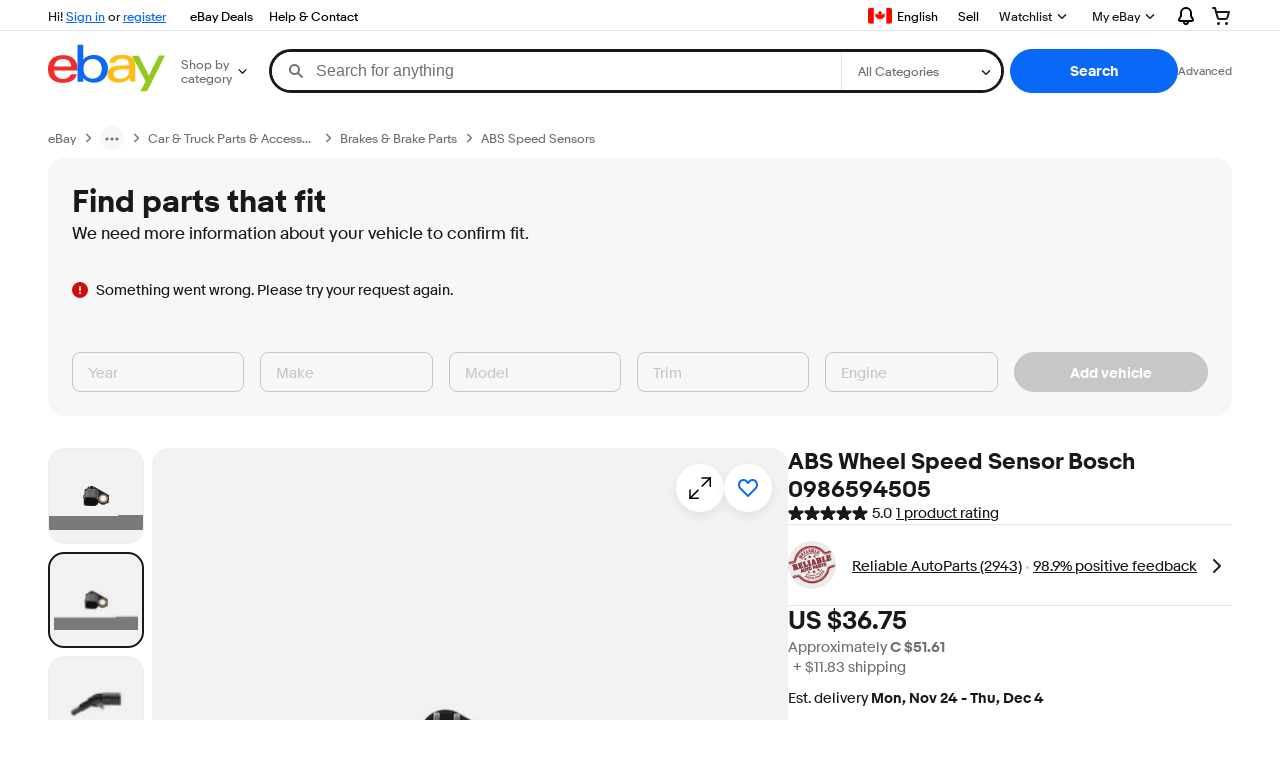

--- FILE ---
content_type: text/html;charset=UTF-8
request_url: https://www.ebay.ca/p/237832181?iid=363785036778
body_size: 50818
content:
<!--M_a4d68c6e#s0-2-0--><!DOCTYPE html><html lang=en-CA><head><link rel=dns-prefetch href=//thumbs.ebaystatic.com><link rel=dns-prefetch href=//vi.vipr.ebaydesc.com><link rel=dns-prefetch href=//p.ebaystatic.com><link rel=dns-prefetch href=//thumbs.ebaystatic.com><link rel=dns-prefetch href=//q.ebaystatic.com><link rel=dns-prefetch href=//pics.ebaystatic.com><link rel=dns-prefetch href=//srx.main.ebayrtm.com><link rel=dns-prefetch href=//reco.ebay.com><meta charset=utf-8><meta http-equiv=X-UA-Compatible content=ie=edge><meta name=viewport content="width=device-width, initial-scale=1"><link rel=preload fetchpriority=high as=image href=https://i.ebayimg.com/images/g/92EAAeSwlBxok8aV/s-l1600.jpg><script type=text/javascript>

            try {
                window.heroImg = "https://i.ebayimg.com/images/g/92EAAeSwlBxok8aV/s-l1600.jpg";
            } catch (err) {
                console.error(err);
            }
        
    </script><!--M_a4d68c6e#s0-2-0-6-2--><!-- SEO METADATA START --><meta Property="og:type" Content="ebay-objects:item" /><link rel="canonical" href="https://www.ebay.ca/p/237832181" /><meta name="description" content="Find many great new &amp; used options and get the best deals for ABS Wheel Speed Sensor Bosch 0986594505 at the best online prices at eBay! Free shipping for many products!" /><meta Property="og:url" Content="https://www.ebay.ca/p/237832181" /><meta Property="og:description" Content="Find many great new &amp; used options and get the best deals for ABS Wheel Speed Sensor Bosch 0986594505 at the best online prices at eBay! Free shipping for many products!" /><meta Property="og:image" Content="https://i.ebayimg.com/images/g/92EAAeSwlBxok8aV/s-l1600.jpg" /><meta property="fb:app_id" content="102628213125203" /><meta name="robots" content="max-snippet:-1, max-image-preview:large" /><meta name="google-adsense-account" content="sites-6603353820027325" /><meta Property="og:site_name" Content="eBay" /><link href="https://i.ebayimg.com" rel="preconnect" /><meta name="referrer" content="unsafe-url" /><link rel="preconnect" href="https://ir.ebaystatic.com" /><meta name="msvalidate.01" content="34E98E6F27109BE1A9DCF19658EEEE33" /><meta Property="og:title" Content="Buy ABS Wheel Speed Sensor Bosch 0986594505 online | eBay" /><meta name="y_key" content="9432098539f24187" /><meta content="en-ca" http-equiv="content-language" /><title>Buy ABS Wheel Speed Sensor Bosch 0986594505 online | eBay</title><meta name="google-site-verification" content="WrS6HeS4qcp63Lcq1IAs6xylfM9IPYu80rfXDjGt5JM" /><!-- SEO METADATA END --><!--M_a4d68c6e/--><style>
    .font-marketsans body {
        font-family: "Market Sans", Arial, sans-serif;
    }
</style><script>
    (function() {
        var useCustomFont = ('fontDisplay' in document.documentElement.style) ||
                        (localStorage && localStorage.getItem('ebay-font'));
        if (useCustomFont) {
            document.documentElement.classList.add('font-marketsans');
        }
    })();
</script><link rel="dns-prefetch" href="//ir.ebaystatic.com"><link rel="dns-prefetch" href="//secureir.ebaystatic.com"><link rel="dns-prefetch" href="//i.ebayimg.com"><link rel="dns-prefetch" href="//rover.ebay.com"><script>$ssgST=new Date().getTime();</script><script type="text/javascript"  data-inlinepayload={"loggerProps":{"serviceName":"prpweb","serviceConsumerId":"urn:ebay-marketplace-consumerid:8530efe5-ce62-4ba0-bbb7-4409b5310882","serviceVersion":"prpweb-2.0.0_20251105192917985","siteId":2,"environment":"production","captureUncaught":true,"captureUnhandledRejections":true,"endpoint":"https://svcs.ebay.com/"}}>(()=>{"use strict";const e={unstructured:{message:"string"},event:{kind:"string",detail:"string"},exception:{"exception.type":"string","exception.message":"string","exception.stacktrace":"string","exception.url":"string"}},t=JSON.parse('{"logs":"https://ir.ebaystatic.com/cr/ebay-rum/cdn-assets/logs.5e16eba99933a672a76d.bundle.js"}');const r=(e,t)=>{const r="undefined"!=typeof window?window.location.href:"/index.js";return{type:"exception","exception.context":t||"","exception.type":e?.name||"","exception.message":e?.message||"","exception.stacktrace":e?.stack||"","exception.url":r}},n=(e,r,n)=>{let o=!1;const i=[];let a=e=>{o?(e=>{console.warn("Logger failed initialization (see earlier error logs) — failed to send log: ",e)})(e):i.push(e)};return n({event:"Preload",value:a}),(async e=>{let r=2;const n=async()=>{let o;r--;try{o=await import(t[e])}catch(e){if(r>0)return console.error("@ebay/rum-web failed to lazy load module; retrying",e),n();throw console.error("@ebay/rum-web failed to lazy load module; fatal",e),e}return function(e,t){if("object"!=typeof(r=e)||null===r||Array.isArray(r)||e.key!==t||void 0===e.factory)throw new Error("Invalid module loaded");var r}(o,e),o};return n()})("logs").then((t=>{const{factory:n}=t;return n(e,r)})).then((e=>{a=e,n({event:"Complete",value:a}),i.forEach((e=>a(e))),i.length=0})).catch((e=>{console.error(e.message),o=!0,n({event:"Error",value:e}),i.forEach((e=>a(e))),i.length=0})),t=>{((e,t)=>"shouldIgnore"in e&&void 0!==e.shouldIgnore?e.shouldIgnore(t):"ignoreList"in e&&void 0!==e.ignoreList&&((e,t)=>null!==Object.values(e).filter(Boolean).join(" ").match(t))(t,e.ignoreList))(e,t)||a(t)}},o=e=>({log:t=>e({type:"unstructured",message:t}),error:(t,n)=>e(r(t,n)),event:t=>e(t)}),i="@ebay/rum/request-status",a=Symbol.for("@ebay/rum/logger"),s=e=>{window.dispatchEvent(new CustomEvent("@ebay/rum/ack-status",{detail:e}))};function c(e,t){!1===e&&new Error(`RUM_INLINE_ERR_CODE: ${t}`)}(t=>{const c=(()=>{let e={status:"Initialize"};const t=()=>s(e);return window.addEventListener(i,t),{updateInlinerState:t=>{e=t,s(e)},dispose:()=>window.removeEventListener(i,t)}})();try{const i=((t,i=(()=>{}))=>{if((e=>{if(!e.endpoint)throw new Error('Unable to initialize logger. "endpoint" is a required property in the input object.');if(!e.serviceName)throw new Error('Unable to initialize logger. "serviceName" is a required property in the input object.');if(e.customSchemas&&!e.namespace)throw new Error('Unable to initialize logger. "namespace" is a required property in the input object if you provide customeSchemas.')})(t),"undefined"==typeof window)return{...o((()=>{})),noop:!0};const a={...t.customSchemas,...e},s=n((e=>{return"ignoreList"in e?{...e,ignoreList:(t=e.ignoreList,new RegExp(t.map((e=>`(${e})`)).join("|"),"g"))}:e;var t})(t),a,i);return t.captureUncaught&&(e=>{window.addEventListener("error",(t=>{if(t.error instanceof Error){const n=r(t.error,"Uncaught Error Handler");e(n)}}))})(s),t.captureUnhandledRejections&&(e=>{window.addEventListener("unhandledrejection",(t=>{if(t.reason instanceof Error){const n=r(t.reason,"Unhandled Rejection Handler");e(n)}}))})(s),o(s)})(t.loggerProps,(e=>t=>{if("Error"===t.event)return((e,t)=>{e.updateInlinerState({status:"Failure",error:t.value})})(e,t);var r;e.updateInlinerState({status:(r=t.event,"Complete"===r?"Success":r),logger:o(t.value)})})(c));t.onLoggerLoad&&t.onLoggerLoad(i),window[a]=i}catch(e){c.updateInlinerState({status:"Failure",error:e})}})({onLoggerLoad:()=>{},...(()=>{c(null!==document.currentScript,1);const e=document.currentScript.dataset.inlinepayload;return c(void 0!==e,2),JSON.parse(e)})()})})();</script><!--M_a4d68c6e^s0-2-0-10 s0-2-0 10--><script id=ebay-rum></script><!--M_a4d68c6e/--><link rel="shortcut icon" type=image/ico href=https://www.ebay.com/favicon.ico><script>$mbp_M_a4d68c6e="https://ir.ebaystatic.com/rs/c/prpweb/"</script><script async type="module" crossorigin src="https://ir.ebaystatic.com/rs/c/prpweb/_page.marko-DeFPd7Zu.js"></script><link rel="modulepreload" crossorigin href="https://ir.ebaystatic.com/rs/c/prpweb/ebayui-core-Bb3TT4hd.js"><link rel="modulepreload" crossorigin href="https://ir.ebaystatic.com/rs/c/prpweb/ux-app-DC9Vh2Js.js"><link rel="modulepreload" crossorigin href="https://ir.ebaystatic.com/rs/c/prpweb/index-Ds0gjSZ6.js"><link rel="stylesheet" crossorigin href="https://ir.ebaystatic.com/rs/c/prpweb/ebayui-core-Cc6P9P-X.css"><link rel="stylesheet" crossorigin href="https://ir.ebaystatic.com/rs/c/prpweb/ux-app-VkNQU-5-.css"><link rel="stylesheet" crossorigin href="https://ir.ebaystatic.com/rs/c/prpweb/index-DQlRbEem.css"></head><body><link rel="stylesheet" type="text/css" href="https://ir.ebaystatic.com/rs/c/globalheaderweb/index_lcNW.ca0ae5ac.css"><script type="text/javascript">var GHpre = {"ghxc":[],"ghxs":["gh.evo.2b"],"userAuth":false,"userId":"","fn":"","shipToLocation":""}</script><!--globalheaderweb#s0-1-4--><link rel="manifest" href="https://www.ebay.ca/manifest.json"><!--globalheaderweb#s0-1-4-1-0--><script>
(function(){const e=window.GH||{};try{const o=e=>e==="true";const t=o("false");const i=/[\W_]/g;const r=window.location.hostname.includes("sandbox");let n="https://www.ebay.ca";if(r){n=n.replace("www","sandbox")}e.__private=e.__private||{};e.C={siteId:"2",env:"production",lng:"en-CA",pageId:Number("2322090"),xhrBaseUrl:n};e.__private.risk={behavior_collection_interval:JSON.parse("{\"2500857\":5000,\"2507978\":5000,\"default\":15000}"),id:window.GHpre?.userId};e.__private.fsom={linkUrl:"https://www.m.ebay.ca",linkText:"Switch to mobile site"};e.__private.ACinit={isGeo:o("false"),isQA:t,factors:JSON.parse("[\"gh.evo.2b\"]")};e.__private.isQA=t;try{e.__private.ghx=[...(window.GHpre?.ghxc||[]).map((e=>e.replace(i,""))),...(window.GHpre?.ghxs||[]).map((e=>e.replace(i,"")))]}catch(o){e.__private.ghx=[]}e.resetCart=function(o){const t=new CustomEvent("updateCart",{detail:o});document.dispatchEvent(t);e.__private.cartCount=o};e.userAuth=window.GHpre?.userAuth||false;e.shipToLocation=window.GHpre?.shipToLocation;window.GH=e}catch(o){console.error(o);window.GH=e||{}}})();
</script><!--globalheaderweb/--><!--globalheaderweb#s0-1-4-1-2--><script>
    window.GH.__private.scandal = {
        isGeo: function() {return false;},
        getPageID: function() {return 2322090;},
        getSiteID: function() {return "2";}
    };
</script><!--globalheaderweb/--><!--globalheaderweb#s0-1-4-2-0--><!--globalheaderweb/--><!--globalheaderweb^s0-1-4-3 s0-1-4 3--><!--globalheaderweb/--><!--globalheaderweb^s0-1-4-4 s0-1-4 4--><!--globalheaderweb/--><!--globalheaderweb^s0-1-4-5 s0-1-4 5--><div data-marko-key="@gh-border s0-1-4-5" id="gh-gb" class="gh-sch-prom" tabindex="-1"></div><!--globalheaderweb/--><script type="text/javascript" data-inlinepayload="{&quot;loggerProps&quot;:{&quot;serviceName&quot;:&quot;globalheaderweb&quot;,&quot;serviceConsumerId&quot;:&quot;urn:ebay-marketplace-consumerid:48343b17-7e70-4123-8aa0-47d739b4d458&quot;,&quot;serviceVersion&quot;:&quot;globalheaderweb-1.0.0_20251106180415249&quot;,&quot;siteId&quot;:0,&quot;environment&quot;:&quot;production&quot;,&quot;captureUncaught&quot;:true,&quot;captureUnhandledRejections&quot;:true,&quot;endpoint&quot;:&quot;https://svcs.ebay.com/&quot;,&quot;pool&quot;:&quot;r1globalheaderwebcont&quot;}}">(()=>{"use strict";const e={unstructured:{message:"string"},event:{kind:"string",detail:"string"},exception:{"exception.type":"string","exception.message":"string","exception.stacktrace":"string","exception.url":"string"}},t=JSON.parse('{"logs":"https://ir.ebaystatic.com/cr/ebay-rum/cdn-assets/logs.72c76a69f28b9392b2f6.bundle.js","metrics":"https://ir.ebaystatic.com/cr/ebay-rum/cdn-assets/metrics.72c76a69f28b9392b2f6.bundle.js"}');const r=async e=>{let r=2;const n=async()=>{let o;r--;try{o=await import(t[e])}catch(e){if(r>0)return console.error("@ebay/rum-web failed to lazy load module; retrying",e),n();throw console.error("@ebay/rum-web failed to lazy load module; fatal",e),e}return function(e,t){if("object"!=typeof(r=e)||null===r||Array.isArray(r)||e.key!==t||void 0===e.factory)throw new Error("Invalid module loaded");var r}(o,e),o};return n()},n=(e,t)=>{const r="undefined"!=typeof window?window.location.href:"/index.js";return{type:"exception","exception.context":t||"","exception.type":e?.name||"","exception.message":e?.message||"","exception.stacktrace":e?.stack||"","exception.url":r}},o=(e,t,n)=>{let o=!1;const i=[];let a=e=>{o?(e=>{console.warn("Logger failed initialization (see earlier error logs) — failed to send log: ",e)})(e):i.push(e)};return n({event:"Preload",value:a}),r("logs").then((r=>{const{factory:n}=r;return n(e,t)})).then((e=>{a=e,n({event:"Complete",value:a}),i.forEach((e=>a(e))),i.length=0})).catch((e=>{console.error(e.message),o=!0,n({event:"Error",value:e}),i.forEach((e=>a(e))),i.length=0})),t=>{((e,t)=>"shouldIgnore"in e&&void 0!==e.shouldIgnore?e.shouldIgnore(t):"ignoreList"in e&&void 0!==e.ignoreList&&((e,t)=>null!==Object.values(e).filter(Boolean).join(" ").match(t))(t,e.ignoreList))(e,t)||a(t)}},i=e=>({log:t=>e({type:"unstructured",message:t}),error:(t,r)=>e(n(t,r)),event:t=>e(t)}),a="@ebay/rum/request-status",s=Symbol.for("@ebay/rum/logger"),c=e=>{window.dispatchEvent(new CustomEvent("@ebay/rum/ack-status",{detail:e}))};function l(e,t){!1===e&&new Error(`RUM_INLINE_ERR_CODE: ${t}`)}(t=>{const l=(()=>{let e={status:"Initialize"};const t=()=>c(e);return window.addEventListener(a,t),{updateInlinerState:t=>{e=t,c(e)},dispose:()=>window.removeEventListener(a,t)}})();try{const a=((t,r=(()=>{}))=>{if((e=>{if(!e.endpoint)throw new Error('Unable to initialize logger. "endpoint" is a required property in the input object.');if(!e.serviceName)throw new Error('Unable to initialize logger. "serviceName" is a required property in the input object.');if(e.customSchemas&&!e.namespace)throw new Error('Unable to initialize logger. "namespace" is a required property in the input object if you provide customeSchemas.')})(t),"undefined"==typeof window)return{...i((()=>{})),noop:!0};const a={...t.customSchemas,...e},s=o((e=>{return"ignoreList"in e?{...e,ignoreList:(t=e.ignoreList,new RegExp(t.map((e=>`(${e})`)).join("|"),"g"))}:e;var t})(t),a,r);return t.captureUncaught&&(e=>{window.addEventListener("error",(t=>{if(t.error instanceof Error){const r=n(t.error,"Uncaught Error Handler");e(r)}}))})(s),t.captureUnhandledRejections&&(e=>{window.addEventListener("unhandledrejection",(t=>{if(t.reason instanceof Error){const r=n(t.reason,"Unhandled Rejection Handler");e(r)}}))})(s),i(s)})(t.loggerProps,(e=>t=>{if("Error"===t.event)return((e,t)=>{e.updateInlinerState({status:"Failure",error:t.value})})(e,t);var r;e.updateInlinerState({status:(r=t.event,"Complete"===r?"Success":r),logger:i(t.value)})})(l));t.onLoggerLoad&&t.onLoggerLoad(a),window[s]=a,(e=>{const t=e.options?.enableWebVitals;t&&(async e=>{try{const t=await r("metrics"),{factory:n}=t,{initializeWebVitals:o,initializeMeter:i}=n,{meter:a,flushAndShutdownOnce:s}=i(e);return e.options?.enableWebVitals&&o(a),{meter:a,flushAndShutdownOnce:s}}catch(e){return console.error("[initializeMeterAsync] Failed to initialize metrics:",e),null}})({...e.loggerProps,options:{enableWebVitals:t}})})(t)}catch(e){l.updateInlinerState({status:"Failure",error:e})}})({onLoggerLoad:()=>{},...(()=>{l(null!==document.currentScript,1);const e=document.currentScript.dataset.inlinepayload;return l(void 0!==e,2),JSON.parse(e)})()})})();</script><!--globalheaderweb^s0-1-4-6 s0-1-4 6--><script id="ebay-rum"></script><!--globalheaderweb/--><div class="ghw"><header data-marko-key="@gh s0-1-4" id="gh" class="gh-header"><div class="gh-a11y-skip-button"><a class="gh-a11y-skip-button__link" href="#mainContent" tabindex="1">Skip to main content</a></div><nav class="gh-nav"><div class="gh-nav__left-wrap"><!--globalheaderweb#s0-1-4-9-3[0]-0--><span class="gh-identity"><span data-marko-key="5 s0-1-4-9-3[0]-0" id="gh-ident-srvr-wrap" class="gh-identity__srvr"><!--F#6--><span class="gh-identity__greeting">Hi <span><span id="gh-ident-srvr-name"></span>!</span></span><!--F/--><!--F#7--><script>
    (function(){
        const pre = window.GHpre || {};
        function hide() {
            const wrap = document.getElementById('gh-ident-srvr-wrap');
            if (wrap) { wrap.classList.add('gh-identity__srvr--unrec') };
        }
        if (pre.userAuth) {
            const nm = document.getElementById('gh-ident-srvr-name');
            const user = GH.C.siteId === '77' ? pre.userId || pre.fn : pre.fn || pre.userId;
            nm && user ? nm.textContent = decodeURIComponent(user) : hide();
        } else {
            hide();
        }
    })();
</script><!--F/--><!--globalheaderweb^s0-1-4-9-3[0]-0-8 s0-1-4-9-3[0]-0 8--><span class="gh-identity-signed-out-unrecognized">Hi! <a _sp="m570.l1524" href="https://signin.ebay.ca/ws/eBayISAPI.dll?SignIn&amp;sgfl=gh">Sign in</a><span class="hide-at-md"> or <a _sp="m570.l2621" href="https://signup.ebay.ca/pa/crte">register</a></span></span><!--globalheaderweb/--></span></span><!--globalheaderweb/--><span class="gh-nav-link"><a _sp="m570.l3188" href="https://www.ebay.ca/deals" aria-label="eBay Deals">eBay Deals</a></span><span class="gh-nav-link"><a _sp="m570.l1545" href="https://www.ebay.ca/help/home" aria-label="Help &amp; Contact">Help &amp; Contact</a></span></div><div class="gh-nav__right-wrap"><!--globalheaderweb#s0-1-4-9-8--><!--globalheaderweb/--><!--globalheaderweb#s0-1-4-9-9--><!--globalheaderweb^s0-1-4-9-9-1 s0-1-4-9-9 1--><div class="gh-flyout is-left-aligned gh-language-toggle"><!--F#2--><button class="gh-flyout__target" aria-controls="s0-1-4-9-9-1-dialog" aria-expanded="false" aria-haspopup="true"><!--F#10--><div class="gh-language-toggle__menu hide-at-sm"><span class="gh-language-toggle__menu-icon fl-pic fl-ca"></span><span class="gh-hidden">Select Language. Current:</span><span class="gh-language-toggle__menu-text" data-lang="en-CA">English</span></div><!--F/--><!--F#11--><!--F/--></button><!--F/--><div class="gh-flyout__dialog" id="s0-1-4-9-9-1-dialog"><div class="gh-flyout__box"><!--F#4--><ul class="gh-language-toggle__list"><li class="gh-language-toggle__list-item"><a data-marko="{&quot;onclick&quot;:&quot;handleClick s0-1-4-9-9 false&quot;}" data-marko-key="@links[] s0-1-4-9-9" class="gh-language-toggle__list-link fl-pic fl-ca" data-old="ebay.ca" data-new="cafr.ebay.ca" href="javascript:void(0);"><span class="gh-language-toggle__list-icon fl-pic fl-ca"></span><span class="gh-language-toggle__list-text" data-lang="fr">Français</span></a></li></ul><!--F/--></div></div></div><!--globalheaderweb/--><!--globalheaderweb/--><span class="gh-nav-link"><a _sp="m570.l1528" href="https://www.ebay.ca/sl/sell" aria-label="Sell">Sell</a></span><!--globalheaderweb#s0-1-4-9-12-0--><div class="gh-flyout is-right-aligned gh-watchlist"><!--F#1--><a class="gh-flyout__target" href="https://www.ebay.ca/mye/myebay/watchlist" _sp="m570.l47137"><!--F#6--><span class="gh-watchlist__target">Watchlist</span><!--F/--><!--F#7--><svg class="gh-flyout__chevron icon icon--12" focusable="false" tabindex="-1" aria-hidden="true"><defs><symbol viewBox="0 0 12 12" id="icon-chevron-down-12"><path fill-rule="evenodd" clip-rule="evenodd" d="M1.808 4.188a.625.625 0 0 1 .884 0L6 7.495l3.308-3.307a.625.625 0 1 1 .884.885l-3.75 3.749a.625.625 0 0 1-.884 0l-3.75-3.749a.626.626 0 0 1 0-.885Z"></path></symbol></defs><use href="#icon-chevron-down-12"></use></svg><!--F/--></a><button aria-controls="s0-1-4-9-12-0-0-dialog" aria-expanded="false" aria-haspopup="true" class="gh-flyout__target-a11y-btn" tabindex="0">Expand Watchlist</button><!--F/--><div class="gh-flyout__dialog" id="s0-1-4-9-12-0-0-dialog"><div class="gh-flyout__box"><!--F#4--><!--F/--></div></div></div><!--globalheaderweb/--><!--globalheaderweb#s0-1-4-9-13--><!--globalheaderweb^s0-1-4-9-13-0 s0-1-4-9-13 0--><div class="gh-flyout is-left-aligned gh-my-ebay"><!--F#1--><a class="gh-flyout__target" href="https://www.ebay.ca/mys/home?source=GBH" _sp="m570.l2919"><!--F#6--><span class="gh-my-ebay__link gh-rvi-menu">My eBay<i class="gh-sprRetina gh-eb-arw gh-rvi-chevron"></i></span><!--F/--><!--F#7--><svg class="gh-flyout__chevron icon icon--12" focusable="false" tabindex="-1" aria-hidden="true"><use href="#icon-chevron-down-12"></use></svg><!--F/--></a><button aria-controls="s0-1-4-9-13-0-dialog" aria-expanded="false" aria-haspopup="true" class="gh-flyout__target-a11y-btn" tabindex="0">Expand My eBay</button><!--F/--><div class="gh-flyout__dialog" id="s0-1-4-9-13-0-dialog"><div class="gh-flyout__box"><!--F#4--><ul class="gh-my-ebay__list"><li class="gh-my-ebay__list-item"><a href="https://www.ebay.ca/mye/myebay/summary" _sp="m570.l1533" tabindex="0">Summary</a></li><li class="gh-my-ebay__list-item"><a href="https://www.ebay.ca/mye/myebay/rvi" _sp="m570.l9225" tabindex="0">Recently Viewed</a></li><li class="gh-my-ebay__list-item"><a href="https://www.ebay.ca/mye/myebay/bidsoffers" _sp="m570.l1535" tabindex="0">Bids/Offers</a></li><li class="gh-my-ebay__list-item"><a href="https://www.ebay.ca/mye/myebay/watchlist" _sp="m570.l1534" tabindex="0">Watch List</a></li><li class="gh-my-ebay__list-item"><a href="https://www.ebay.ca/mye/myebay/purchase" _sp="m570.l1536" tabindex="0">Purchase History</a></li><li class="gh-my-ebay__list-item"><a href="https://www.ebay.ca/mys/home?CurrentPage=MyeBayAllSelling&amp;ssPageName=STRK:ME:LNLK:MESX&amp;source=GBH" _sp="m570.l1537" tabindex="0">Selling</a></li><li class="gh-my-ebay__list-item"><a href="https://www.ebay.ca/mye/myebay/saved" _sp="m570.l187417" tabindex="0">Saved Feed</a></li><li class="gh-my-ebay__list-item"><a href="https://www.ebay.ca/mye/myebay/savedsearches" _sp="m570.l9503" tabindex="0">Saved Searches</a></li><li class="gh-my-ebay__list-item"><a href="https://www.ebay.ca/mye/myebay/savedsellers" _sp="m570.l9505" tabindex="0">Saved Sellers</a></li><li class="gh-my-ebay__list-item"><a href="https://www.ebay.ca/g/mygarage" _sp="m570.l143039" tabindex="0">My Garage</a></li><li class="gh-my-ebay__list-item"><a href="https://mesg.ebay.ca/mesgweb/ViewMessages/0" _sp="m570.l1539" tabindex="0">Messages</a></li></ul><!--F/--></div></div></div><!--globalheaderweb/--><!--globalheaderweb/--><!--globalheaderweb#s0-1-4-9-14-0--><div class="gh-notifications"><div class="gh-flyout is-right-aligned gh-flyout--icon-target"><!--F#2--><button class="gh-flyout__target" aria-controls="s0-1-4-9-14-0-1-dialog" aria-expanded="false" aria-haspopup="true"><!--F#10--><span class="gh-hidden">Expand Notifications</span><svg class="icon icon--20" focusable="false" aria-hidden="true"><defs><symbol viewBox="0 0 20 20" id="icon-notification-20"><path fill-rule="evenodd" clip-rule="evenodd" d="M6 6.982a4 4 0 0 1 8 0v2.68c0 .398.106.79.307 1.135l1.652 2.827a.25.25 0 0 1-.216.376H4.256a.25.25 0 0 1-.216-.376l1.653-2.827A2.25 2.25 0 0 0 6 9.662v-2.68ZM4 7a6 6 0 1 1 12 0v2.662a.25.25 0 0 0 .034.126l1.652 2.827c.877 1.5-.205 3.385-1.943 3.385H13a3 3 0 0 1-6 0H4.256c-1.737 0-2.819-1.885-1.942-3.385l1.652-2.827A.25.25 0 0 0 4 9.662V7Zm5 9h2a1 1 0 1 1-2 0Z"></path></symbol></defs><use href="#icon-notification-20"></use></svg><!--F/--><!--F#11--><!--F/--></button><!--F/--><div class="gh-flyout__dialog" id="s0-1-4-9-14-0-1-dialog"><div class="gh-flyout__box"><!--F#4--><div class="gh-notifications__dialog"><div class="gh-notifications__notloaded"><span class="gh-notifications__signin">Please <a _sp="m570.l2881" href="https://signin.ebay.ca/ws/eBayISAPI.dll?SignIn&amp;sgfl=nf&amp;ru=">sign-in</a> to view notifications.</span></div><div data-marko-key="@dynamic s0-1-4-9-14-0" class="gh-notifications__loaded"></div></div><!--F/--></div></div></div></div><!--globalheaderweb/--><div class="gh-cart"><!--globalheaderweb#s0-1-4-9-15-1--><div class="gh-flyout is-right-aligned gh-flyout--icon-target"><!--F#1--><a class="gh-flyout__target" href="https://cart.ebay.ca" _sp="m570.l2633"><!--F#6--><span class="gh-cart__icon" aria-label="Your shopping cart contains 0 items"><svg class="icon icon--20" focusable="false" aria-hidden="true"><defs><symbol viewBox="0 0 20 20" id="icon-cart-20"><path fill-rule="evenodd" clip-rule="evenodd" d="M2.236 4H1a1 1 0 1 1 0-2h1.97c.458-.014.884.296 1 .755L4.855 6H17c.654 0 1.141.646.962 1.274l-1.586 5.55A3 3 0 0 1 13.491 15H7.528a3 3 0 0 1-2.895-2.21L2.236 4Zm4.327 8.263L5.4 8h10.274l-1.221 4.274a1 1 0 0 1-.962.726H7.528a1 1 0 0 1-.965-.737Z"></path><path d="M8 18.5a1.5 1.5 0 1 1-3 0 1.5 1.5 0 0 1 3 0Zm6.5 1.5a1.5 1.5 0 1 0 0-3 1.5 1.5 0 0 0 0 3Z"></path></symbol></defs><use href="#icon-cart-20"></use></svg></span><!--F/--><!--F#7--><!--F/--></a><button aria-controls="s0-1-4-9-15-1-0-dialog" aria-expanded="false" aria-haspopup="true" class="gh-flyout__target-a11y-btn" tabindex="0">Expand Cart</button><!--F/--><div class="gh-flyout__dialog" id="s0-1-4-9-15-1-0-dialog"><div class="gh-flyout__box"><!--F#4--><div class="gh-cart__dialog"><div class="gh-flyout-loading gh-cart__loading"><span class="progress-spinner progress-spinner--large gh-flyout-loading__spinner" role="img" aria-label="Loading..."><svg class="icon icon--30" focusable="false" aria-hidden="true"><defs><symbol viewBox="0 0 24 24" fill="none" id="icon-spinner-30"><path fill-rule="evenodd" clip-rule="evenodd" d="M12 2C10.0222 2 8.08879 2.58649 6.4443 3.6853C4.79981 4.78412 3.51809 6.3459 2.76121 8.17317C2.00433 10.0004 1.8063 12.0111 2.19215 13.9509C2.578 15.8907 3.53041 17.6725 4.92894 19.0711C6.32746 20.4696 8.10929 21.422 10.0491 21.8079C11.9889 22.1937 13.9996 21.9957 15.8268 21.2388C17.6541 20.4819 19.2159 19.2002 20.3147 17.5557C21.4135 15.9112 22 13.9778 22 12C22 11.4477 22.4477 11 23 11C23.5523 11 24 11.4477 24 12C24 14.3734 23.2962 16.6935 21.9776 18.6668C20.6591 20.6402 18.7849 22.1783 16.5922 23.0866C14.3995 23.9948 11.9867 24.2324 9.65892 23.7694C7.33115 23.3064 5.19295 22.1635 3.51472 20.4853C1.83649 18.8071 0.693605 16.6689 0.230582 14.3411C-0.232441 12.0133 0.00519943 9.60051 0.913451 7.4078C1.8217 5.21509 3.35977 3.34094 5.33316 2.02236C7.30655 0.703788 9.62663 0 12 0C12.5523 0 13 0.447715 13 1C13 1.55228 12.5523 2 12 2Z" fill="var(--color-spinner-icon-background, #3665F3)"></path><path fill-rule="evenodd" clip-rule="evenodd" d="M14.1805 1.17194C14.3381 0.642616 14.895 0.341274 15.4243 0.498872C17.3476 1.07149 19.0965 2.11729 20.5111 3.54055C21.9257 4.96382 22.9609 6.71912 23.5217 8.64584C23.6761 9.17611 23.3714 9.73112 22.8411 9.88549C22.3108 10.0399 21.7558 9.73512 21.6015 9.20485C21.134 7.59925 20.2715 6.13651 19.0926 4.95045C17.9138 3.76439 16.4563 2.8929 14.8536 2.41572C14.3243 2.25812 14.0229 1.70126 14.1805 1.17194Z" fill="var(--color-spinner-icon-foreground, #E5E5E5)"></path></symbol></defs><use href="#icon-spinner-30"></use></svg></span><span>Loading...</span></div><div data-marko-key="@dynamic s0-1-4-9-15-1" id="gh-minicart-hover-body"></div></div><!--F/--></div></div></div><!--globalheaderweb/--></div></div></nav><section data-marko-key="@gh-main s0-1-4" class="gh-header__main"><div class="gh-header__logo-cats-wrap"><a href="https://www.ebay.ca" _sp="m570.l2586" class="gh-logo" tabindex="2"><svg xmlns="http://www.w3.org/2000/svg" width="117" height="48" viewBox="0 0 122 48.592" id="gh-logo" aria-labelledby="ebayLogoTitle"><title id="ebayLogoTitle">eBay Home</title><g><path fill="#F02D2D" d="M24.355 22.759c-.269-5.738-4.412-7.838-8.826-7.813-4.756.026-8.544 2.459-9.183 7.915zM6.234 26.93c.364 5.553 4.208 8.814 9.476 8.785 3.648-.021 6.885-1.524 7.952-4.763l6.306-.035c-1.187 6.568-8.151 8.834-14.145 8.866C4.911 39.844.043 33.865-.002 25.759c-.05-8.927 4.917-14.822 15.765-14.884 8.628-.048 14.978 4.433 15.033 14.291l.01 1.625z"></path><path fill="#0968F6" d="M46.544 35.429c5.688-.032 9.543-4.148 9.508-10.32s-3.947-10.246-9.622-10.214-9.543 4.148-9.509 10.32 3.974 10.245 9.623 10.214zM30.652.029l6.116-.034.085 15.369c2.978-3.588 7.1-4.65 11.167-4.674 6.817-.037 14.412 4.518 14.468 14.454.045 8.29-5.941 14.407-14.422 14.454-4.463.026-8.624-1.545-11.218-4.681a33.237 33.237 0 01-.19 3.731l-5.994.034c.09-1.915.185-4.364.174-6.322z"></path><path fill="#FFBD14" d="M77.282 25.724c-5.548.216-8.985 1.229-8.965 4.883.013 2.365 1.94 4.919 6.7 4.891 6.415-.035 9.826-3.556 9.794-9.289v-.637c-2.252.02-5.039.054-7.529.152zm13.683 7.506c.01 1.778.071 3.538.232 5.1l-5.688.032a33.381 33.381 0 01-.225-3.825c-3.052 3.8-6.708 4.909-11.783 4.938-7.532.042-11.585-3.915-11.611-8.518-.037-6.665 5.434-9.049 14.954-9.318 2.6-.072 5.529-.1 7.945-.116v-.637c-.026-4.463-2.9-6.285-7.854-6.257-3.68.021-6.368 1.561-6.653 4.2l-6.434.035c.645-6.566 7.53-8.269 13.595-8.3 7.263-.04 13.406 2.508 13.448 10.192z"></path><path fill="#92C821" d="M91.939 19.852l-4.5-8.362 7.154-.04 10.589 20.922 10.328-21.02 6.486-.048-18.707 37.251-6.85.039 5.382-10.348-9.887-18.393"></path></g></svg></a><!--globalheaderweb#s0-1-4-12-0--><div class="gh-categories"><div class="gh-flyout is-left-aligned"><!--F#2--><button class="gh-flyout__target" tabindex="3" aria-controls="s0-1-4-12-0-1-dialog" aria-expanded="false" aria-haspopup="true"><!--F#10--><span class="gh-categories__title">Shop by category</span><!--F/--><!--F#11--><svg class="gh-flyout__chevron icon icon--12" focusable="false" tabindex="-1" aria-hidden="true"><use href="#icon-chevron-down-12"></use></svg><!--F/--></button><!--F/--><div class="gh-flyout__dialog" id="s0-1-4-12-0-1-dialog"><div class="gh-flyout__box"><!--F#4--><!--F/--></div></div></div></div><!--globalheaderweb/--></div><form id="gh-f" class="gh-search" method="get" action="https://www.ebay.ca/sch/i.html" target="_top"><div id="gh-search-box" class="gh-search-box__wrap"><div class="gh-search__wrap"><!--globalheaderweb#s0-1-4-13-4--><div id="gh-ac-wrap" class="gh-search-input__wrap"><input data-marko="{&quot;oninput&quot;:&quot;handleTextUpdate s0-1-4-13-4 false&quot;,&quot;onfocusin&quot;:&quot;handleMarkTimer s0-1-4-13-4 false&quot;,&quot;onkeydown&quot;:&quot;handleMarkTimer s0-1-4-13-4 false&quot;}" data-marko-key="@input s0-1-4-13-4" id="gh-ac" class="gh-search-input gh-tb ui-autocomplete-input" title="Search" type="text" placeholder="Search for anything" aria-autocomplete="list" aria-expanded="false" size="50" maxlength="300" aria-label="Search for anything" name="_nkw" autocapitalize="off" autocorrect="off" spellcheck="false" autocomplete="off" aria-haspopup="true" role="combobox" tabindex="4"><!--globalheaderweb#s0-1-4-13-4-1-0--><svg data-marko-key="@svg s0-1-4-13-4-1-0" class="gh-search-input__icon icon icon--16" focusable="false" aria-hidden="true"><defs data-marko-key="@defs s0-1-4-13-4-1-0"><symbol viewBox="0 0 16 16" id="icon-search-16"><path d="M3 6.5a3.5 3.5 0 1 1 7 0 3.5 3.5 0 0 1-7 0Zm11.76 6.85-.021-.01-3.71-3.681-.025-.008A5.465 5.465 0 0 0 12 6.5 5.5 5.5 0 1 0 6.5 12a5.47 5.47 0 0 0 3.118-.972l3.732 3.732a1 1 0 0 0 1.41-1.41Z"></path></symbol></defs><use href="#icon-search-16"></use></svg><!--globalheaderweb/--><!--globalheaderweb^s0-1-4-13-4-@clear s0-1-4-13-4 @clear--><button data-marko="{&quot;onclick&quot;:&quot;handleClick s0-1-4-13-4-@clear false&quot;,&quot;onkeydown&quot;:&quot;handleKeydown s0-1-4-13-4-@clear false&quot;,&quot;onfocus&quot;:&quot;handleFocus s0-1-4-13-4-@clear false&quot;,&quot;onblur&quot;:&quot;handleBlur s0-1-4-13-4-@clear false&quot;}" class="gh-search-input__clear-btn icon-btn icon-btn--transparent icon-btn--small" data-ebayui type="button" aria-label="Clear search" tabindex="5"><!--globalheaderweb#s0-1-4-13-4-@clear-1-2-0--><svg data-marko-key="@svg s0-1-4-13-4-@clear-1-2-0" class="gh-search-input__clear-icon icon icon--16" focusable="false" aria-hidden="true"><defs data-marko-key="@defs s0-1-4-13-4-@clear-1-2-0"><symbol viewBox="0 0 16 16" id="icon-clear-16"><path d="M8 0a8 8 0 1 0 0 16A8 8 0 0 0 8 0Zm3.71 10.29a1 1 0 1 1-1.41 1.41L8 9.41l-2.29 2.3A1 1 0 0 1 4.3 10.3L6.59 8l-2.3-2.29a1.004 1.004 0 0 1 1.42-1.42L8 6.59l2.29-2.29a1 1 0 0 1 1.41 1.41L9.41 8l2.3 2.29Z"></path></symbol></defs><use href="#icon-clear-16"></use></svg><!--globalheaderweb/--></button><!--globalheaderweb/--></div><!--globalheaderweb/--><!--globalheaderweb#s0-1-4-13-5--><select data-marko="{&quot;onchange&quot;:&quot;handleCategorySelect s0-1-4-13-5 false&quot;}" aria-label="Select a category for search" class="gh-search-categories" size="1" id="gh-cat" name="_sacat" tabindex="5"><option value="0">All Categories</option></select><!--globalheaderweb/--></div></div><input type="hidden" value="R40" name="_from"><input type="hidden" name="_trksid" value="m570.l1313"><!--globalheaderweb#s0-1-4-13-8--><div class="gh-search-button__wrap"><!--globalheaderweb^s0-1-4-13-8-@btn s0-1-4-13-8 @btn--><button data-marko="{&quot;onclick&quot;:&quot;handleClick s0-1-4-13-8-@btn false&quot;,&quot;onkeydown&quot;:&quot;handleKeydown s0-1-4-13-8-@btn false&quot;,&quot;onfocus&quot;:&quot;handleFocus s0-1-4-13-8-@btn false&quot;,&quot;onblur&quot;:&quot;handleBlur s0-1-4-13-8-@btn false&quot;}" class="gh-search-button btn btn--primary" data-ebayui type="submit" id="gh-search-btn" role="button" value="Search" tabindex="6"><span class="gh-search-button__label">Search</span><!--globalheaderweb#s0-1-4-13-8-@btn-7-2-0--><svg data-marko-key="@svg s0-1-4-13-8-@btn-7-2-0" class="gh-search-button__icon icon icon--16" focusable="false" aria-hidden="true"><use href="#icon-search-16"></use></svg><!--globalheaderweb/--></button><!--globalheaderweb/--><a class="gh-search-button__advanced-link" href="https://www.ebay.ca/sch/ebayadvsearch" _sp="m570.l2614" tabindex="7">Advanced</a></div><!--globalheaderweb/--></form></section></header></div><div id="widgets-placeholder" class="widgets-placeholder"></div><!--globalheaderweb/--><div class="ghw" id="glbfooter" style="display:none"><!--globalheaderweb#s0-1-5-1--><!--globalheaderweb/--><!--globalheaderweb#s0-1-5-2-0--><!--globalheaderweb/--></div><!-- ghw_reverted --><!--M_a4d68c6e#s0-2-0-15-3--><div class=x-prp-main-container data-testid=x-prp-main-container><div class="seo-breadcrumbs-container prpexpsvc"><nav aria-labelledby=s0-2-0-15-3-1-@key-comp-SEOBREADCRUMBS-0-1[breadcrumbsModule]-breadcrumbs-heading class="breadcrumbs breadcrumb--overflow" role=navigation><h2 id=s0-2-0-15-3-1-@key-comp-SEOBREADCRUMBS-0-1[breadcrumbsModule]-breadcrumbs-heading class=clipped>breadcrumb</h2><ul><li><a class=seo-breadcrumb-text href=https://www.ebay.ca title data-track='{"actionKind":"NAV","operationId":"2349526","flushImmediately":false,"eventProperty":{"trkp":"pageci%3Anull%7Cparentrq%3Anull","sid":"p2349526.m74470.l92216.c1"}}' _sp=p2349526.m74470.l92216.c1><!--F#7[0]--><span>eBay</span><!--F/--></a><svg class="icon icon--12" focusable=false aria-hidden=true><defs><symbol viewbox="0 0 12 12" id=icon-chevron-right-12><path fill-rule=evenodd clip-rule=evenodd d="M4.183 10.192a.625.625 0 0 1 0-.884L7.487 6 4.183 2.692a.625.625 0 0 1 .884-.884l3.745 3.75a.625.625 0 0 1 0 .884l-3.745 3.75a.625.625 0 0 1-.884 0Z"></path></symbol></defs><use href="#icon-chevron-right-12" /></svg></li><li><span class=fake-menu-button collapse-on-select><button class="fake-menu-button__button icon-btn icon-btn--transparent" data-ebayui type=button aria-expanded=false aria-label="breadcrumb menu"><!--F#1--><span class=expand-btn__cell><svg class="icon icon--16" focusable=false aria-hidden=true><defs><symbol viewbox="0 0 16 16" id=icon-overflow-horizontal-16><path d="M11.5 8a1.5 1.5 0 1 0 3 0 1.5 1.5 0 0 0-3 0Zm-10 0a1.5 1.5 0 1 0 3 0 1.5 1.5 0 0 0-3 0ZM8 9.5a1.5 1.5 0 1 1 0-3 1.5 1.5 0 0 1 0 3Z"></path></symbol></defs><use href="#icon-overflow-horizontal-16" /></svg></span><!--F/--></button><span class=fake-menu-button__menu tabindex=-1><ul class=fake-menu__items tabindex=-1 id=s0-2-0-15-3-1-@key-comp-SEOBREADCRUMBS-0-1[breadcrumbsModule]-2[1]-@content-menu><li><a class="fake-menu-button__item seo-breadcrumb-text" href=https://www.ebay.ca/b/eBay-Motors/6000/bn_1865334 title data-track='{"actionKind":"NAV","operationId":"2349526","flushImmediately":false,"eventProperty":{"trkp":"pageci%3Anull%7Cparentrq%3Anull","sid":"p2349526.m74470.l92216.c2"}}' _sp=p2349526.m74470.l92216.c2><span><!--F#5[0]--><!--F#3[0[1]]--><span>eBay Motors</span><!--F/--><!--F/--></span><svg class="icon icon--16" focusable=false aria-hidden=true><defs><symbol viewbox="0 0 16 16" id=icon-tick-16><path fill-rule=evenodd d="M13.707 5.707a1 1 0 0 0-1.414-1.414L6 10.586 3.707 8.293a1 1 0 0 0-1.414 1.414l3 3a1 1 0 0 0 1.414 0l7-7Z" clip-rule=evenodd></path></symbol></defs><use href="#icon-tick-16" /></svg></a></li><li><a class="fake-menu-button__item seo-breadcrumb-text" href=https://www.ebay.ca/b/Auto-Parts-Accessories/6028/bn_569479 title data-track='{"actionKind":"NAV","operationId":"2349526","flushImmediately":false,"eventProperty":{"trkp":"pageci%3Anull%7Cparentrq%3Anull","sid":"p2349526.m74470.l92216.c3"}}' _sp=p2349526.m74470.l92216.c3><span><!--F#5[1]--><!--F#3[1[1]]--><span>Parts &amp; Accessories</span><!--F/--><!--F/--></span><svg class="icon icon--16" focusable=false aria-hidden=true><use href="#icon-tick-16" /></svg></a></li><li><a class="fake-menu-button__item seo-breadcrumb-text" href=https://www.ebay.ca/b/Car-Truck-Parts-Accessories/6030/bn_562630 title data-track='{"actionKind":"NAV","operationId":"2349526","flushImmediately":false,"eventProperty":{"trkp":"pageci%3Anull%7Cparentrq%3Anull","sid":"p2349526.m74470.l92216.c4"}}' _sp=p2349526.m74470.l92216.c4><span><!--F#5[2]--><!--F#3[2[1]]--><span>Car &amp; Truck Parts &amp; Accessories</span><!--F/--><!--F/--></span><svg class="icon icon--16" focusable=false aria-hidden=true><use href="#icon-tick-16" /></svg></a></li></ul></span></span><svg class="icon icon--12" focusable=false aria-hidden=true><use href="#icon-chevron-right-12" /></svg></li><li hidden><a class=seo-breadcrumb-text href=https://www.ebay.ca/b/eBay-Motors/6000/bn_1865334 title data-track='{"actionKind":"NAV","operationId":"2349526","flushImmediately":false,"eventProperty":{"trkp":"pageci%3Anull%7Cparentrq%3Anull","sid":"p2349526.m74470.l92216.c2"}}' _sp=p2349526.m74470.l92216.c2><!--F#7[1]--><span>eBay Motors</span><!--F/--></a><svg class="icon icon--12" focusable=false aria-hidden=true><use href="#icon-chevron-right-12" /></svg></li><li hidden><a class=seo-breadcrumb-text href=https://www.ebay.ca/b/Auto-Parts-Accessories/6028/bn_569479 title data-track='{"actionKind":"NAV","operationId":"2349526","flushImmediately":false,"eventProperty":{"trkp":"pageci%3Anull%7Cparentrq%3Anull","sid":"p2349526.m74470.l92216.c3"}}' _sp=p2349526.m74470.l92216.c3><!--F#7[2]--><span>Parts &amp; Accessories</span><!--F/--></a><svg class="icon icon--12" focusable=false aria-hidden=true><use href="#icon-chevron-right-12" /></svg></li><li hidden><a class=seo-breadcrumb-text href=https://www.ebay.ca/b/Car-Truck-Parts-Accessories/6030/bn_562630 title data-track='{"actionKind":"NAV","operationId":"2349526","flushImmediately":false,"eventProperty":{"trkp":"pageci%3Anull%7Cparentrq%3Anull","sid":"p2349526.m74470.l92216.c4"}}' _sp=p2349526.m74470.l92216.c4><!--F#7[3]--><span>Car &amp; Truck Parts &amp; Accessories</span><!--F/--></a><svg class="icon icon--12" focusable=false aria-hidden=true><use href="#icon-chevron-right-12" /></svg></li><li><a class=seo-breadcrumb-text href=https://www.ebay.ca/b/Car-Truck-Brakes-Brake-Parts/33559/bn_557694 title data-track='{"actionKind":"NAV","operationId":"2349526","flushImmediately":false,"eventProperty":{"trkp":"pageci%3Anull%7Cparentrq%3Anull","sid":"p2349526.m74470.l92216.c5"}}' _sp=p2349526.m74470.l92216.c5><!--F#7[4]--><span>Brakes &amp; Brake Parts</span><!--F/--></a><svg class="icon icon--12" focusable=false aria-hidden=true><use href="#icon-chevron-right-12" /></svg></li><li><a class=seo-breadcrumb-text href=https://www.ebay.ca/b/Car-Truck-ABS-Speed-Sensors/262086/bn_7117875165 title data-track='{"actionKind":"NAV","operationId":"2349526","flushImmediately":false,"eventProperty":{"trkp":"pageci%3Anull%7Cparentrq%3Anull","sid":"p2349526.m74470.l92216.c6"}}' _sp=p2349526.m74470.l92216.c6><!--F#7[5]--><span>ABS Speed Sensors</span><!--F/--></a></li></ul></nav></div><script type=application/ld+json>
                {"@context":"https://schema.org","@type":"BreadcrumbList","itemListElement":[{"@type":"ListItem","position":1,"name":"eBay","item":"https://www.ebay.ca"},{"@type":"ListItem","position":2,"name":"eBay Motors","item":"https://www.ebay.ca/b/eBay-Motors/6000/bn_1865334"},{"@type":"ListItem","position":3,"name":"Parts & Accessories","item":"https://www.ebay.ca/b/Auto-Parts-Accessories/6028/bn_569479"},{"@type":"ListItem","position":4,"name":"Car & Truck Parts & Accessories","item":"https://www.ebay.ca/b/Car-Truck-Parts-Accessories/6030/bn_562630"},{"@type":"ListItem","position":5,"name":"Brakes & Brake Parts","item":"https://www.ebay.ca/b/Car-Truck-Brakes-Brake-Parts/33559/bn_557694"},{"@type":"ListItem","position":6,"name":"ABS Speed Sensors","item":"https://www.ebay.ca/b/Car-Truck-ABS-Speed-Sensors/262086/bn_7117875165"}]}
            </script><div class="vim d-motors-finders" data-testid=d-motors-finders id=d-motors-finders><div class=motors-viewitem><div></div><div class=motors-stateful-header-card><!--F#3--><div class="motors__container motors__parts-accessories"><!--F#0--><div><!--F#p_4--><!--M_a4d68c6e^s0-2-0-15-3-1-@key-comp-FINDERS-1-1-2-0-3-8-0-0-0-4 s0-2-0-15-3-1-@key-comp-FINDERS-1-1-2-0-3-8-0 4--><div class=motors__header><div class=motors__header__container><div><h2 class=motors__header__title><!--F#0--><!--F#0-->Find parts that fit<!--F/--><!--F/--></h2><h3 class=motors__header__subtitle><!--F#0--><!--F#0-->We need more information about your vehicle to confirm fit.<!--F/--><!--F/--></h3></div><!--F#9--><!--F/--></div></div><!--M_a4d68c6e/--><!--F/--><div class=motors__fitments><!--F#f_1[0]--><span class="combobox floating-label"><label for=s0-2-0-15-3-1-@key-comp-FINDERS-1-1-2-0-3-8-0-0-0-@fitments-@fitments[]-@combobox-input class="floating-label__label floating-label__label--disabled">Year</label><span class=combobox__control><input id=s0-2-0-15-3-1-@key-comp-FINDERS-1-1-2-0-3-8-0-0-0-@fitments-@fitments[]-@combobox-input type=text role=combobox disabled value aria-autocomplete=list aria-haspopup=listbox autocomplete=off aria-expanded=false name=Year data-track='{"eventFamily":"UNIVFNDR","eventAction":"ACTN","actionKind":"NAVSRC","operationId":"2349526","flushImmediately":false,"eventProperty":{"parentrq":"6441160c19a0a2e225c01b1afff11366","pageci":"da364712-67a2-42b9-a861-85910d031f10","moduledtl":"mi:146132|iid:1|li:149928|scen:parts"}}' aria-invalid=false aria-labelledby=s0-2-0-15-3-1-@key-comp-FINDERS-1-1-2-0-3-8-0-0-0-@fitments-year></span></span><!--F/--><!--F#f_1[1]--><span class="combobox floating-label"><label for=s0-2-0-15-3-1-@key-comp-FINDERS-1-1-2-0-3-8-0-0-0-@fitments-@fitments[]_1-@combobox-input class="floating-label__label floating-label__label--disabled">Make</label><span class=combobox__control><input id=s0-2-0-15-3-1-@key-comp-FINDERS-1-1-2-0-3-8-0-0-0-@fitments-@fitments[]_1-@combobox-input type=text role=combobox disabled value aria-autocomplete=list aria-haspopup=listbox autocomplete=off aria-expanded=false name=Make data-track='{"eventFamily":"UNIVFNDR","eventAction":"ACTN","actionKind":"NAVSRC","operationId":"2349526","flushImmediately":false,"eventProperty":{"parentrq":"6441160c19a0a2e225c01b1afff11366","pageci":"da364712-67a2-42b9-a861-85910d031f10","moduledtl":"mi:146132|iid:1|li:149929|scen:parts"}}' aria-invalid=false aria-labelledby=s0-2-0-15-3-1-@key-comp-FINDERS-1-1-2-0-3-8-0-0-0-@fitments-make></span></span><!--F/--><!--F#f_1[2]--><span class="combobox floating-label"><label for=s0-2-0-15-3-1-@key-comp-FINDERS-1-1-2-0-3-8-0-0-0-@fitments-@fitments[]_2-@combobox-input class="floating-label__label floating-label__label--disabled">Model</label><span class=combobox__control><input id=s0-2-0-15-3-1-@key-comp-FINDERS-1-1-2-0-3-8-0-0-0-@fitments-@fitments[]_2-@combobox-input type=text role=combobox disabled value aria-autocomplete=list aria-haspopup=listbox autocomplete=off aria-expanded=false name=Model data-track='{"eventFamily":"UNIVFNDR","eventAction":"ACTN","actionKind":"NAVSRC","operationId":"2349526","flushImmediately":false,"eventProperty":{"parentrq":"6441160c19a0a2e225c01b1afff11366","pageci":"da364712-67a2-42b9-a861-85910d031f10","moduledtl":"mi:146132|iid:1|li:149930|scen:parts"}}' aria-invalid=false aria-labelledby=s0-2-0-15-3-1-@key-comp-FINDERS-1-1-2-0-3-8-0-0-0-@fitments-model></span></span><!--F/--><!--F#f_1[3]--><span class="combobox floating-label"><label for=s0-2-0-15-3-1-@key-comp-FINDERS-1-1-2-0-3-8-0-0-0-@fitments-@fitments[]_3-@combobox-input class="floating-label__label floating-label__label--disabled">Trim</label><span class=combobox__control><input id=s0-2-0-15-3-1-@key-comp-FINDERS-1-1-2-0-3-8-0-0-0-@fitments-@fitments[]_3-@combobox-input type=text role=combobox disabled value aria-autocomplete=list aria-haspopup=listbox autocomplete=off aria-expanded=false name=Trim data-track='{"eventFamily":"UNIVFNDR","eventAction":"ACTN","actionKind":"NAVSRC","operationId":"2349526","flushImmediately":false,"eventProperty":{"parentrq":"6441160c19a0a2e225c01b1afff11366","pageci":"da364712-67a2-42b9-a861-85910d031f10","moduledtl":"mi:146132|iid:1|li:149931|scen:parts"}}' aria-invalid=false aria-labelledby=s0-2-0-15-3-1-@key-comp-FINDERS-1-1-2-0-3-8-0-0-0-@fitments-trim></span></span><!--F/--><!--F#f_1[4]--><span class="combobox floating-label"><label for=s0-2-0-15-3-1-@key-comp-FINDERS-1-1-2-0-3-8-0-0-0-@fitments-@fitments[]_4-@combobox-input class="floating-label__label floating-label__label--disabled">Engine</label><span class=combobox__control><input id=s0-2-0-15-3-1-@key-comp-FINDERS-1-1-2-0-3-8-0-0-0-@fitments-@fitments[]_4-@combobox-input type=text role=combobox disabled value aria-autocomplete=list aria-haspopup=listbox autocomplete=off aria-expanded=false name=Engine data-track='{"eventFamily":"UNIVFNDR","eventAction":"ACTN","actionKind":"NAVSRC","operationId":"2349526","flushImmediately":false,"eventProperty":{"parentrq":"6441160c19a0a2e225c01b1afff11366","pageci":"da364712-67a2-42b9-a861-85910d031f10","moduledtl":"mi:146132|iid:1|li:149932|scen:parts"}}' aria-invalid=false aria-labelledby=s0-2-0-15-3-1-@key-comp-FINDERS-1-1-2-0-3-8-0-0-0-@fitments-engine></span></span><!--F/--><button class="motors__fitments__submit btn btn--primary" data-ebayui type=button disabled><!--F#7-->Add vehicle<!--F/--></button></div></div><!--F/--></div><!--F/--></div><div class=finders-dialog><div aria-labelledby=s0-2-0-15-3-1-@key-comp-FINDERS-1-1-3-0-1-@dialog-dialog-title aria-modal=true role=dialog class="lightbox-dialog lightbox-dialog--mask-fade" hidden><div class="lightbox-dialog__window lightbox-dialog__window--animate"><!--F#9--><!--F/--><div class="lightbox-dialog__header"><!--F#13--><h2 class=lightbox-dialog__title id=s0-2-0-15-3-1-@key-comp-FINDERS-1-1-3-0-1-@dialog-dialog-title><!--F#2--><button class="icon-btn lightbox-dialog__back"><svg class="icon icon--20" focusable=false aria-hidden=true><defs><symbol viewbox="0 0 20 20" id=icon-chevron-left-20><path d="M4.293 10.707a.999.999 0 0 1 0-1.414l7-7a1 1 0 1 1 1.414 1.414L6.414 10l6.293 6.293a1 1 0 0 1-1.414 1.414l-7-7Z"></path></symbol></defs><use href="#icon-chevron-left-20" /></svg></button><div class="finders-dialog-header finders-dialog-header--back"></div><!--F/--></h2><!--F/--><!--F#14--><button class="icon-btn lightbox-dialog__close" type=button aria-label="Close Dialog"><svg class="icon icon--16" focusable=false aria-hidden=true><defs><symbol viewbox="0 0 16 16" id=icon-close-16><path d="M2.293 2.293a1 1 0 0 1 1.414 0L8 6.586l4.293-4.293a1 1 0 1 1 1.414 1.414L9.414 8l4.293 4.293a1 1 0 0 1-1.414 1.414L8 9.414l-4.293 4.293a1 1 0 0 1-1.414-1.414L6.586 8 2.293 3.707a1 1 0 0 1 0-1.414Z"></path></symbol></defs><use href="#icon-close-16" /></svg></button><!--F/--></div><div class="lightbox-dialog__main"><!--F#16--><!--F#1--><!--F/--><!--F/--></div><div class="lightbox-dialog__footer"><!--F#20--><!--F/--></div></div></div></div></div></div><div class=x-prp-main-container_row><div class=x-prp-main-container_col-left><div class="vim x-photos" data-testid=x-photos><div class="x-photos-min-view filmstrip filmstrip-x" style="--filmstrip-image-size: 104px;" data-testid=x-photos-min-view><div class="ux-image-grid-container filmstrip filmstrip-x"><div data-testid=grid-container class="ux-image-grid no-scrollbar"><button class="ux-image-grid-item image-treatment rounded-edges" data-idx=0 style="aspect-ratio: 1 / 1;" aria-current=false aria-label="Stock photo"><img alt="Stock photo" data-idx=0 src=https://i.ebayimg.com/images/g/92EAAeSwlBxok8aV/s-l1600.jpg></button><button class="ux-image-grid-item image-treatment rounded-edges active" data-idx=1 style="aspect-ratio: 1 / 1;" aria-current=true aria-label="Picture 1 of 5"><img alt="Picture 1 of 5" data-idx=1 src=https://i.ebayimg.com/images/g/92EAAeSwlBxok8aV/s-l64.webp></button><button class="ux-image-grid-item image-treatment rounded-edges" data-idx=2 style="aspect-ratio: 1 / 1;" aria-current=false aria-label="Picture 2 of 5"><img alt="Picture 2 of 5" data-idx=2 src=https://i.ebayimg.com/images/g/iL4AAeSwYvNok8rM/s-l64.webp></button><button class="ux-image-grid-item image-treatment rounded-edges" data-idx=3 style="aspect-ratio: 1 / 1;" aria-current=false aria-label="Picture 3 of 5"><img alt="Picture 3 of 5" data-idx=3 src=https://i.ebayimg.com/images/g/HeQAAeSwO4Nok9Ih/s-l64.webp></button><button class="ux-image-grid-item image-treatment rounded-edges" data-idx=4 style="aspect-ratio: 1 / 1;" aria-current=false aria-label="Picture 4 of 5"><img alt="Picture 4 of 5" data-idx=4 src=https://i.ebayimg.com/images/g/lFsAAeSw1EVok8p8/s-l64.webp></button><button class="ux-image-grid-item image-treatment rounded-edges" data-idx=5 style="aspect-ratio: 1 / 1;" aria-current=false aria-label="Picture 5 of 5"><img alt="Picture 5 of 5" data-idx=5 src=https://i.ebayimg.com/images/g/~A8AAeSwO4Nok8tQ/s-l64.webp></button></div></div><script type=text/javascript>

            /* Needed for profiling.These variables need to be present inline like this instead of onMount
        as there is 1s delay for onMount to be executed. */
            if (window) {
                try {
                    const firstImgLoadTime = "firstImgLoadTime";
                    if (window && window[firstImgLoadTime] === undefined) {
                        window[firstImgLoadTime] = 0;
                    }
                } catch (err) {
                    console.error(err);
                }
            }
        
    </script><div class="ux-image-carousel-container image-container" data-testid=ux-image-carousel-container><h2 class=clipped aria-live=polite>Picture 1 of 5</h2><div class="ux-image-carousel-buttons ux-image-carousel-buttons__top-left" aria-hidden=false><!--F#1--><!--F/--></div><div class="ux-image-carousel-buttons ux-image-carousel-buttons__center-left"><button class="btn-prev icon-btn" data-ebayui type=button aria-label="Previous image - Item images thumbnails"><!--F#1--><svg class="icon icon--24" focusable=false aria-hidden=true><defs><symbol viewbox="0 0 24 24" id=icon-chevron-left-24><path d="m6.293 11.292 8-8a1 1 0 1 1 1.414 1.415L8.414 12l7.293 7.293a1 1 0 1 1-1.414 1.414l-8-8a.996.996 0 0 1 0-1.415Z"></path></symbol></defs><use href="#icon-chevron-left-24" /></svg><!--F/--></button></div><div class="ux-image-carousel-buttons ux-image-carousel-buttons__bottom-left" aria-hidden=false><!--F#6--><!--F/--></div><div tabindex=0 aria-label="Opens image gallery dialog Frt Wheel ABS Sensor  Bosch  0986594505 - Picture 1 of 5" role=button class="ux-image-carousel zoom img-transition-medium"><div class="ux-image-carousel-item image-treatment image" data-idx=0><img alt="Stock photo" data-zoom-src loading=eager src=https://i.ebayimg.com/images/g/92EAAeSwlBxok8aV/s-l1600.jpg srcset="   " sizes="(min-width: 768px) 60vw, 100vw" onload="if (window && (window.firstImgLoadTime == 0)) {window.firstImgLoadTime = new Date().getTime();} if (window && window.heroImg && this.src !== window.heroImg) {this.src = window.heroImg; window.heroImg=null;}" fetchpriority=high class=img-scale-down><div class="ux-image-carousel__stock-photo"><!--F#f_1--><!--F#12[0]--><span class=ux-textspans>Stock photo</span><!--F/--><!--F/--></div></div><div class="ux-image-carousel-item image-treatment active  image" data-idx=1><img alt="Frt Wheel ABS Sensor  Bosch  0986594505 - Picture 1 of 5" data-zoom-src data-src=https://i.ebayimg.com/images/g/92EAAeSwlBxok8aV/s-l500.webp data-srcset="https://i.ebayimg.com/images/g/92EAAeSwlBxok8aV/s-l64.webp 64w, https://i.ebayimg.com/images/g/92EAAeSwlBxok8aV/s-l500.webp 500w,  " sizes="(min-width: 768px) 60vw, 100vw" class=img-scale-down></div><div class="ux-image-carousel-item image-treatment image" data-idx=2><img alt="Frt Wheel ABS Sensor  Bosch  0986594505 - Picture 2 of 5" data-zoom-src data-src=https://i.ebayimg.com/images/g/iL4AAeSwYvNok8rM/s-l500.webp data-srcset="https://i.ebayimg.com/images/g/iL4AAeSwYvNok8rM/s-l64.webp 64w, https://i.ebayimg.com/images/g/iL4AAeSwYvNok8rM/s-l500.webp 500w,  " sizes="(min-width: 768px) 60vw, 100vw" class=img-scale-down></div><div class="ux-image-carousel-item image-treatment image" data-idx=3><img alt="Frt Wheel ABS Sensor  Bosch  0986594505 - Picture 3 of 5" data-zoom-src data-src=https://i.ebayimg.com/images/g/HeQAAeSwO4Nok9Ih/s-l500.webp data-srcset="https://i.ebayimg.com/images/g/HeQAAeSwO4Nok9Ih/s-l64.webp 64w, https://i.ebayimg.com/images/g/HeQAAeSwO4Nok9Ih/s-l500.webp 500w,  " sizes="(min-width: 768px) 60vw, 100vw" class=img-scale-down></div><div class="ux-image-carousel-item image-treatment image" data-idx=4><img alt="Frt Wheel ABS Sensor  Bosch  0986594505 - Picture 4 of 5" data-zoom-src data-src=https://i.ebayimg.com/images/g/lFsAAeSw1EVok8p8/s-l500.webp data-srcset="https://i.ebayimg.com/images/g/lFsAAeSw1EVok8p8/s-l64.webp 64w, https://i.ebayimg.com/images/g/lFsAAeSw1EVok8p8/s-l500.webp 500w,  " sizes="(min-width: 768px) 60vw, 100vw" class=img-scale-down></div><div class="ux-image-carousel-item image-treatment image" data-idx=5><img alt="Frt Wheel ABS Sensor  Bosch  0986594505 - Picture 5 of 5" data-zoom-src data-src=https://i.ebayimg.com/images/g/~A8AAeSwO4Nok8tQ/s-l500.webp data-srcset="https://i.ebayimg.com/images/g/~A8AAeSwO4Nok8tQ/s-l64.webp 64w, https://i.ebayimg.com/images/g/~A8AAeSwO4Nok8tQ/s-l500.webp 500w,  " sizes="(min-width: 768px) 60vw, 100vw" class=img-scale-down></div></div><div class="ux-image-carousel-buttons ux-image-carousel-buttons__top-right" aria-hidden=false><!--F#8--><button class=icon-btn data-ebayui type=button aria-label="Opens image gallery"><!--F#1--><svg aria-hidden=true focusable=false class="icon ux-expand-icon" viewBox="0 0 22 22"><path d="M1 13L1 21.25" stroke=black stroke-width=1.5 stroke-linecap=round /><path d="M9.25 21.25H1" stroke=black stroke-width=1.5 stroke-linecap=round /><path d="M9.00195 13.25L1.00195 21.25" stroke=black stroke-width=1.5 stroke-linecap=round /><path d="M21.25 9.25L21.25 1" stroke=black stroke-width=1.5 stroke-linecap=round /><path d="M13 1L21.25 1" stroke=black stroke-width=1.5 stroke-linecap=round /><path d="M13.248 9.00195L21.248 1.00195" stroke=black stroke-width=1.5 stroke-linecap=round /></svg><!--F/--></button><div class="x-watch-heart blue-heart" data-testid=x-watch-heart><button class="x-watch-heart-btn icon-btn" data-ebayui type=button aria-label="Add to watchlist"><!--F#1--><svg class="icon icon--20" focusable=false aria-hidden=true><defs><symbol viewbox="0 0 20 20" id=icon-heart-20><path fill-rule=evenodd d="M10 3.442c-.682-.772-1.292-1.336-1.9-1.723C7.214 1.156 6.391 1 5.5 1c-1.81 0-3.217.767-4.151 1.918C.434 4.045 0 5.5 0 6.888c0 2.529 1.744 4.271 2.27 4.796l7.023 7.023a1 1 0 0 0 1.414 0l7.023-7.023C18.256 11.16 20 9.417 20 6.89c0-1.39-.434-2.844-1.349-3.97C17.717 1.766 16.31 1 14.5 1c-.892 0-1.715.156-2.6.719-.608.387-1.218.95-1.9 1.723Zm-.794 2.166c-.977-1.22-1.64-1.858-2.18-2.202C6.535 3.094 6.108 3 5.5 3c-1.19 0-2.033.483-2.599 1.179-.585.72-.901 1.71-.901 2.71 0 1.656 1.185 2.882 1.707 3.404L10 16.586l6.293-6.293C16.815 9.77 18 8.545 18 6.889c0-1-.316-1.99-.901-2.71C16.533 3.483 15.69 3 14.5 3c-.608 0-1.035.094-1.526.406-.54.344-1.203.983-2.18 2.202a.995.995 0 0 1-.364.295 1.002 1.002 0 0 1-1.224-.295Z" clip-rule=evenodd></path></symbol></defs><use href="#icon-heart-20" /></svg><!--F/--></button></div><!--F/--></div><div class="ux-image-carousel-buttons ux-image-carousel-buttons__center-right"><button class="btn-next icon-btn" data-ebayui type=button aria-label="Next image - Item images thumbnails"><!--F#1--><svg class="icon icon--24" focusable=false aria-hidden=true><defs><symbol viewbox="0 0 24 24" id=icon-chevron-right-24><path d="M17.707 11.293a1 1 0 0 1 .22.33l-.22-.33Zm-.001-.001-7.999-8a1 1 0 0 0-1.414 1.415L15.586 12l-7.293 7.293a1 1 0 1 0 1.414 1.414l8-8a.999.999 0 0 0 .22-1.083"></path></symbol></defs><use href="#icon-chevron-right-24" /></svg><!--F/--></button></div><div class="ux-image-carousel-buttons ux-image-carousel-buttons__bottom-right" aria-hidden=false><!--F#13--><!--F/--></div></div><div class=x-photos-min-view__product-tour-pin></div></div><div class=x-photos-max-view data-testid=x-photos-max-view><div aria-labelledby=s0-2-0-15-3-4-@key-comp-PICTURE-@dialog-0-@dialog-dialog-title aria-modal=true role=dialog class="lightbox-dialog lightbox-dialog--mask-fade" hidden><div class="lightbox-dialog__window lightbox-dialog__window--animate"><!--F#9--><!--F/--><div class="lightbox-dialog__header"><!--F#13--><h2 class="x-photos-max-view--first-child-title lightbox-dialog__title" id=s0-2-0-15-3-4-@key-comp-PICTURE-@dialog-0-@dialog-dialog-title><!--F#2--><span class="x-photos-max-view-gallery-title"></span><!--F/--></h2><!--F/--><!--F#14--><button class="icon-btn lightbox-dialog__close" type=button aria-label="Close image gallery dialog"><svg class="icon icon--16" focusable=false aria-hidden=true><use href="#icon-close-16" /></svg></button><!--F/--></div><div class="lightbox-dialog__main"><!--F#16--><!--F#1--><div class="ux-image-carousel-container x-photos-max-view--hide image-container" data-testid=ux-image-carousel-container><h2 class=clipped aria-live=polite>Picture 1 of 5</h2><div class="ux-image-carousel-buttons ux-image-carousel-buttons__center-left"><button class="btn-prev icon-btn" data-ebayui type=button aria-label="Previous image - Item images thumbnails"><!--F#1--><svg class="icon icon--24" focusable=false aria-hidden=true><use href="#icon-chevron-left-24" /></svg><!--F/--></button></div><div tabindex=0 aria-label="Opens image gallery dialog Frt Wheel ABS Sensor  Bosch  0986594505 - Picture 1 of 5" role=button class="ux-image-carousel zoom img-transition-medium"><div class="ux-image-carousel-item image-treatment image" data-idx=0><img alt="Stock photo" data-zoom-src loading=lazy src=https://i.ebayimg.com/images/g/92EAAeSwlBxok8aV/s-l1600.jpg onload="if (window && (window.picTimer == 0)) {window.picTimer = new Date().getTime();} " class=img-scale-down><div class="ux-image-carousel__stock-photo"><!--F#f_1--><!--F#12[0]--><span class=ux-textspans>Stock photo</span><!--F/--><!--F/--></div></div><div class="ux-image-carousel-item image-treatment active  image" data-idx=1><img alt="Frt Wheel ABS Sensor  Bosch  0986594505 - Picture 1 of 5" data-zoom-src data-src=https://i.ebayimg.com/images/g/92EAAeSwlBxok8aV/s-l500.webp class=img-scale-down></div><div class="ux-image-carousel-item image-treatment image" data-idx=2><img alt="Frt Wheel ABS Sensor  Bosch  0986594505 - Picture 2 of 5" data-zoom-src data-src=https://i.ebayimg.com/images/g/iL4AAeSwYvNok8rM/s-l500.webp class=img-scale-down></div><div class="ux-image-carousel-item image-treatment image" data-idx=3><img alt="Frt Wheel ABS Sensor  Bosch  0986594505 - Picture 3 of 5" data-zoom-src data-src=https://i.ebayimg.com/images/g/HeQAAeSwO4Nok9Ih/s-l500.webp class=img-scale-down></div><div class="ux-image-carousel-item image-treatment image" data-idx=4><img alt="Frt Wheel ABS Sensor  Bosch  0986594505 - Picture 4 of 5" data-zoom-src data-src=https://i.ebayimg.com/images/g/lFsAAeSw1EVok8p8/s-l500.webp class=img-scale-down></div><div class="ux-image-carousel-item image-treatment image" data-idx=5><img alt="Frt Wheel ABS Sensor  Bosch  0986594505 - Picture 5 of 5" data-zoom-src data-src=https://i.ebayimg.com/images/g/~A8AAeSwO4Nok8tQ/s-l500.webp class=img-scale-down></div></div><div class="ux-image-carousel-buttons ux-image-carousel-buttons__center-right"><button class="btn-next icon-btn" data-ebayui type=button aria-label="Next image - Item images thumbnails"><!--F#1--><svg class="icon icon--24" focusable=false aria-hidden=true><use href="#icon-chevron-right-24" /></svg><!--F/--></button></div></div><div class="ux-image-grid-container masonry-211 x-photos-max-view--show"><div data-testid=grid-container class=ux-image-grid><button class="ux-image-grid-item image-treatment rounded-edges loading" data-idx=0 style="aspect-ratio: 1 / 1;" aria-current=false aria-label="Stock photo"><img alt="Stock photo" data-idx=0 data-src=https://i.ebayimg.com/images/g/92EAAeSwlBxok8aV/s-l1600.jpg loading=lazy></button><button class="ux-image-grid-item image-treatment rounded-edges active loading" data-idx=1 style="aspect-ratio: -1 / -1;" aria-current=true aria-label="Frt Wheel ABS Sensor  Bosch  0986594505 - Picture 1 of 5"><img alt="Frt Wheel ABS Sensor  Bosch  0986594505 - Picture 1 of 5" data-idx=1 data-src=https://i.ebayimg.com/images/g/92EAAeSwlBxok8aV/s-l500.webp loading=lazy></button><button class="ux-image-grid-item image-treatment rounded-edges loading" data-idx=2 style="aspect-ratio: -1 / -1;" aria-current=false aria-label="Frt Wheel ABS Sensor  Bosch  0986594505 - Picture 2 of 5"><img alt="Frt Wheel ABS Sensor  Bosch  0986594505 - Picture 2 of 5" data-idx=2 data-src=https://i.ebayimg.com/images/g/iL4AAeSwYvNok8rM/s-l500.webp loading=lazy></button><button class="ux-image-grid-item image-treatment rounded-edges loading" data-idx=3 style="aspect-ratio: -1 / -1;" aria-current=false aria-label="Frt Wheel ABS Sensor  Bosch  0986594505 - Picture 3 of 5"><img alt="Frt Wheel ABS Sensor  Bosch  0986594505 - Picture 3 of 5" data-idx=3 data-src=https://i.ebayimg.com/images/g/HeQAAeSwO4Nok9Ih/s-l500.webp loading=lazy></button><button class="ux-image-grid-item image-treatment rounded-edges loading" data-idx=4 style="aspect-ratio: -1 / -1;" aria-current=false aria-label="Frt Wheel ABS Sensor  Bosch  0986594505 - Picture 4 of 5"><img alt="Frt Wheel ABS Sensor  Bosch  0986594505 - Picture 4 of 5" data-idx=4 data-src=https://i.ebayimg.com/images/g/lFsAAeSw1EVok8p8/s-l500.webp loading=lazy></button><button class="ux-image-grid-item image-treatment rounded-edges loading" data-idx=5 style="aspect-ratio: -1 / -1;" aria-current=false aria-label="Frt Wheel ABS Sensor  Bosch  0986594505 - Picture 5 of 5"><img alt="Frt Wheel ABS Sensor  Bosch  0986594505 - Picture 5 of 5" data-idx=5 data-src=https://i.ebayimg.com/images/g/~A8AAeSwO4Nok8tQ/s-l500.webp loading=lazy></button></div></div><!--F/--><!--F/--></div></div></div></div></div></div><div class=x-prp-main-container_col-right><div class="vim x-item-title" data-testid=x-item-title><h1 class=x-item-title__mainTitle><!--F#f_1--><!--F#12[0]--><span class="ux-textspans ux-textspans--BOLD">ABS Wheel Speed Sensor Bosch 0986594505</span><!--F/--><!--F/--></h1></div><div class="vim x-star-rating" data-testid=x-star-rating><div role=img aria-label="5.0 out of 5 stars based on 1 product rating" class="star-rating star-rating__stars" data-stars=5><svg class="star-rating__icon icon icon--star-dynamic" focusable=false aria-hidden=true><defs><symbol viewbox="0 0 16 16" id=icon-star-dynamic><!-- full star --><path d="M8.596 1.928a.625.625 0 0 0-1.19 0L6.055 6.136H1.62a.625.625 0 0 0-.346 1.146l3.56 2.364-1.366 4.035a.625.625 0 0 0 .953.71L8 11.862l3.578 2.528a.625.625 0 0 0 .953-.71l-1.366-4.036 3.55-2.364a.625.625 0 0 0-.346-1.145H9.955l-1.36-4.207Z" fill="var(--color-star-rating-full, transparent)" stroke="var(--color-star-rating-full-stroke, #707070)" stroke-width=1.25></path><!-- full star/half star clipped --><path d="M8.596 1.928a.625.625 0 0 0-1.19 0L6.055 6.136H1.62a.625.625 0 0 0-.346 1.146l3.56 2.364-1.366 4.035a.625.625 0 0 0 .953.71L8 11.862l3.578 2.528a.625.625 0 0 0 .953-.71l-1.366-4.036 3.55-2.364a.625.625 0 0 0-.346-1.145H9.955l-1.36-4.207Z" fill="var(--color-star-rating-half, transparent)" stroke="var(--color-star-rating-half-stroke, #707070)" stroke-width=1.25 clip-path="polygon(0 0, 50% 0, 50% 100%, 0 100%)"></path></symbol></defs><use href="#icon-star-dynamic" /></svg><svg class="star-rating__icon icon icon--star-dynamic" focusable=false aria-hidden=true><use href="#icon-star-dynamic" /></svg><svg class="star-rating__icon icon icon--star-dynamic" focusable=false aria-hidden=true><use href="#icon-star-dynamic" /></svg><svg class="star-rating__icon icon icon--star-dynamic" focusable=false aria-hidden=true><use href="#icon-star-dynamic" /></svg><svg class="star-rating__icon icon icon--star-dynamic" focusable=false aria-hidden=true><use href="#icon-star-dynamic" /></svg></div><!--F#f_1--><!--F#12[0]--><span class=ux-textspans>5.0</span><!--F/--><!--F/--><a href=#UserReviews class="x-star-rating__scrollToReviews ux-action" data-testid=ux-action data-clientpresentationmetadata='{"presentationType":"SCROLL_TO","moduleKey":"UserReviews"}'><!--F#8--><!--F#f_1--><!--F#12[0]--><span class="ux-textspans ux-textspans--PSEUDOLINK">1 product rating</span><!--F/--><!--F/--><!--F/--></a></div><div class="vim x-sellercard-atf_main"><div class=ux-chevron data-testid=ux-chevron _sp=p2349526.m3561.l2563 data-vi-tracking='{"eventFamily":"ITM","eventAction":"ACTN","actionKind":"CLICK","operationId":"2349526","flushImmediately":false,"eventProperty":{"parentrq":"6441160c19a0a2e225c01b1afff11366","pageci":"da364712-67a2-42b9-a861-85910d031f10","moduledtl":"mi:3561|li:2563","sid":"p2349526.m3561.l2563"}}' data-click='{"eventFamily":"ITM","eventAction":"ACTN","actionKind":"CLICK","operationId":"2349526","flushImmediately":false,"eventProperty":{"parentrq":"6441160c19a0a2e225c01b1afff11366","pageci":"da364712-67a2-42b9-a861-85910d031f10","moduledtl":"mi:3561|li:2563","sid":"p2349526.m3561.l2563"}}'><div class=ux-chevron__body><!--F#2--><div class="vim x-sellercard-atf" data-testid=x-sellercard-atf><div class=ux-action-avatar data-testid=ux-action-avatar><!--F#11--><div class="ux-action-avatar__wrapper ux-action-avatar__scrim" data-testid=ux-action-avatar__wrapper><!--F#3-->  <!--F/--><div role=img class="avatar avatar--48"><img src=https://i.ebayimg.com/images/g/gT0AAeSwwopouexw/s-l140.jpg alt="Reliable AutoParts"></div></div><!--F/--></div> <div class=x-sellercard-atf__info><div class=x-sellercard-atf__info__about-seller></div><div class=x-sellercard-atf__data-item-wrapper><div class=x-sellercard-atf__data-item data-testid=x-sellercard-atf__data-item><!--F#f_1--><!--F#12[0]--><span class=ux-textspans>Reliable AutoParts (2943)</span><!--F/--><!--F/--></div><div class=x-sellercard-atf__data-item data-testid=x-sellercard-atf__data-item><!--F#f_1--><!--F#12[0]--><span class=ux-textspans>98.9% positive feedback</span><!--F/--><!--F/--></div></div></div></div><!--F/--></div><div class=ux-chevron__chevron><button class=ux-chevron__button aria-label="Seller information" role=link><svg class="icon icon--16" focusable=false aria-hidden=true><defs><symbol viewbox="0 0 16 16" id=icon-chevron-right-16><path d="m12.707 8.707-6 6a1 1 0 0 1-1.414-1.414L10.586 8 5.293 2.707a1 1 0 0 1 1.414-1.414l6 6a1 1 0 0 1 0 1.414Z"></path></symbol></defs><use href="#icon-chevron-right-16" /></svg></button></div></div></div><div class="vim x-price-section" data-testid=x-price-section><div class="vim x-bin-price" data-testid=x-bin-price><div class=x-label data-testid=x-label><!--F#f_1--><!--F#12[0]--><span class=ux-textspans>Price:</span><!--F/--><!--F/--></div><div class=x-bin-price__content><div class=x-price-primary data-testid=x-price-primary><!--F#f_1--><!--F#12[0]--><span class=ux-textspans>US $36.75</span><!--F/--><!--F/--></div><!--F#23--><!--F/--><div class=x-price-approx data-testid=x-price-approx><span data-testid=ux-textual-display class=x-price-approx__label><!--F#12[0]--><span class="ux-textspans ux-textspans--SECONDARY">Approximately</span><!--F/--></span><span data-testid=ux-textual-display class=x-price-approx__price><!--F#12[0]--><span class="ux-textspans ux-textspans--SECONDARY ux-textspans--BOLD">C $51.61</span><!--F/--></span></div><div class=x-shipping-cost data-testid=x-shipping-cost><!--F#f_1--><!--F#12[0]--><span class="ux-textspans ux-textspans--SECONDARY">+ $11.83 shipping</span><!--F/--><!--F/--></div></div></div><div class="vim x-delivery-info" data-testid=x-delivery-info><div class=x-delivery-message data-testid=x-delivery-message><div><span data-testid=ux-textual-display aria-hidden=true tabindex=-1 class=x-delivery-message__textual-display><!--F#12[0]--><span class=ux-textspans>Est. delivery </span><!--F/--><!--F#12[1]--><span class="ux-textspans ux-textspans--BOLD">Mon, Nov 24 - Thu, Dec 4</span><!--F/--></span><span class=clipped>Estimated delivery Mon, Nov 24 - Thu, Dec 4</span></div></div></div></div><div class="vim x-returns-minview" data-testid=x-returns-minview><div class=ux-layout-section-module__container><div data-testid=ux-layout-section-module class=ux-layout-section-module><div data-testid=ux-layout-section class="ux-layout-section ux-layout-section--returns"><div data-testid="ux-layout-section__item" class=ux-layout-section__item><div class="ux-layout-section__row"><!--F#f_6[0[@returns-0]]--><div data-testid=ux-labels-values class="ux-labels-values col-12 ux-labels-values__column-last-row ux-labels-values--returns"><div class="ux-labels-values__labels col-3"><div class="ux-labels-values__labels-content"><div><!--F#f_1--><!--F#12[0]--><span class=ux-textspans>Returns:</span><!--F/--><!--F/--></div></div></div><div class="ux-labels-values__values col-9"><div class="ux-labels-values__values-content"><div><!--F#f_1--><!--F#12[0]--><span class=ux-textspans>30 days return</span><!--F/--><!--F#12[1]--><span class=ux-textspans>. </span><!--F/--><!--F#12[2]--><span class=ux-textspans>Buyer pays for return shipping. If you use an eBay shipping label, it will be deducted from your refund amount</span><!--F/--><!--F#12[3]--><span class=ux-textspans>. </span><!--F/--><!--F/--></div></div></div></div><!--F/--></div></div></div></div></div></div><div class="vim x-item-condition" data-testid=x-item-condition><div class="x-item-condition-label"><!--F#f_1--><!--F#12[0]--><span class=ux-textspans>Condition:</span><!--F/--><!--F/--></div><div class="x-item-condition-text"><div class=ux-icon-text data-testid=ux-icon-text><!--F#3--><!--F#5--><span class="ux-icon-text__text"><span data-testid=ux-textual-display aria-hidden=true tabindex=-1><!--F#12[0]--><span class=ux-textspans>New</span><!--F/--></span><span class=clipped>New</span></span><!--F/--><!--F/--></div></div></div><div class="x-item-description x-item-description__hide-chevron" data-testid=x-item-description><div class=ux-layout-section-module__container><div data-testid=ux-layout-section-module class=ux-layout-section-module><div data-testid=ux-layout-section class="ux-layout-section ux-layout-section--itemDescriptionSection"><div data-testid="ux-layout-section__item" class=ux-layout-section__item><div class="ux-layout-section__row"><!--F#f_6[0[@readMore-0]]--><div class="ux-layout-section__textual-display ux-layout-section__textual-display--readMore"><button class="ux-action fake-link fake-link--action" data-testid=ux-action data-clientpresentationmetadata='{"region":"ITEM_DESCRIPTION_DETAILED","presentationType":"OPEN_VIEW","viewTitle":"Item description from the seller"}' data-vi-tracking='{"eventFamily":"ITM","eventAction":"ACTN","actionKind":"CLICK","operationId":"2349526","flushImmediately":false,"eventProperty":{"parentrq":"6441160c19a0a2e225c01b1afff11366","pageci":"da364712-67a2-42b9-a861-85910d031f10","moduledtl":"mi:146333|li:6421","sid":"p2349526.m146333.l6421"}}' data-click='{"eventFamily":"ITM","eventAction":"ACTN","actionKind":"CLICK","operationId":"2349526","flushImmediately":false,"eventProperty":{"parentrq":"6441160c19a0a2e225c01b1afff11366","pageci":"da364712-67a2-42b9-a861-85910d031f10","moduledtl":"mi:146333|li:6421","sid":"p2349526.m146333.l6421"}}'><!--F#8--><!--F#f_1--><!--F#12[0]--><span class="ux-textspans ux-textspans--PSEUDOLINK">See full description</span><!--F/--><!--F/--><!--F/--></button></div> <!--F/--></div></div></div></div></div><div data-testid=ux-overlay class-name=x-item-description-iframe aria-labelledby=s0-2-0-15-3-6-@key-comp-ITEM_DESC_SELLER-1-0-@dialog-dialog-title aria-modal=true role=dialog class="lightbox-dialog ux-overlay x-item-description-iframe lightbox-dialog--mask-fade" hidden><div class="lightbox-dialog__window lightbox-dialog__window--animate"><!--F#9--><!--F/--><div class="lightbox-dialog__header"><!--F#13--><h2 class=lightbox-dialog__title id=s0-2-0-15-3-6-@key-comp-ITEM_DESC_SELLER-1-0-@dialog-dialog-title><!--F#2--><div class="ux-overlay__header"><!--F#3--><!--F/--></div><!--F/--></h2><!--F/--><!--F#14--><button class="icon-btn lightbox-dialog__close" type=button><svg class="icon icon--16" focusable=false aria-hidden=true><use href="#icon-close-16" /></svg></button><!--F/--></div><div class="lightbox-dialog__main"><!--F#16--><!--F#1--><div class="ux-overlay__content"><!--F#10--><!--F/--></div><!--F/--><!--F/--></div></div></div></div><div class="vim x-buybox-cta-wrapper" data-testid=x-buybox-cta-wrapper><ul class=x-buybox-cta data-testid=x-buybox-cta><li><div class="vim x-bin-action vim-flex-cta loading" data-testid=x-bin-action><a class="ux-call-to-action fake-btn fake-btn--fluid fake-btn--primary" href=https://www.ebay.ca/atc/binctr?item=363785036778&quantity=1&fromPage=2380357&rev=515&fb=1&gch=1 data-ebayui data-testid=ux-call-to-action id=binBtn_btn_1 tabindex=-1 data-track-disabled=BIN rel=nofollow disabled _sp=p2349526.m2548.l1356><!--F#7--><span class=ux-call-to-action__cell><span class=ux-call-to-action__text>Buy It Now</span></span><!--F/--></a> <div class="vim ux-bin-nudge" data-testid=ux-bin-nudge><div data-testid=ux-overlay class-name=ux-bin-nudge__overlay aria-modal=true role=dialog class="lightbox-dialog ux-overlay ux-bin-nudge__overlay lightbox-dialog--mask-fade" hidden><div class="lightbox-dialog__window lightbox-dialog__window--animate"><!--F#9--><!--F/--><div class="lightbox-dialog__header"><!--F#14--><button class="icon-btn lightbox-dialog__close" type=button aria-label="Close interstitial"><svg class="icon icon--16" focusable=false aria-hidden=true><use href="#icon-close-16" /></svg></button><!--F/--></div><div class="lightbox-dialog__main"><!--F#16--><!--F#1--><div class="ux-overlay__content"><!--F#10--><div class=ux-bin-nudge__layer data-testid=ux-bin-nudge-overlay><div class=ux-bin-nudge__container><div class=ux-bin-nudge__image><img src></div><div class=ux-bin-nudge__title><!--F#f_1--><!--F#12[0]--><span class=ux-textspans>Frt Wheel ABS Sensor  Bosch  0986594505</span><!--F/--><!--F/--></div></div><div class=ux-bin-nudge__buttons><div class=ux-bin-nudge__signInCheckOut><a class="ux-call-to-action fake-btn fake-btn--fluid fake-btn--primary" href=https://www.ebay.ca/atc/binctr?item=363785036778&quantity=1&fromPage=2380357&rev=515&fb=1&gch=1&hideGxo=1&_trksid=p2349526.m2548.l44296 data-ebayui data-testid=ux-call-to-action rel=nofollow><!--F#7--><span class=ux-call-to-action__cell><span class=ux-call-to-action__text>Sign in to check out</span></span><!--F/--></a></div><div class=ux-bin-nudge__guestCheckOut><a class="ux-call-to-action fake-btn fake-btn--fluid fake-btn--secondary" href=https://pay.ebay.ca/rgxo?action=create&rypsvc=true&pagename=ryp&item=363785036778&TransactionId=-1&rev=515&_trksid=p2380357.l44297 data-ebayui data-testid=ux-call-to-action rel=nofollow><!--F#7--><span class=ux-call-to-action__cell><span class=ux-call-to-action__text>Check out as guest</span></span><!--F/--></a></div></div></div><!--F/--></div><!--F/--><!--F/--></div></div></div></div></div></li><li><div class="vim x-atc-action overlay-placeholder loading atcv3modalloading" data-testid=x-atc-action><a class="ux-call-to-action fake-btn fake-btn--fluid fake-btn--secondary" href=https://cart.payments.ebay.ca/sc/add data-ebayui data-testid=ux-call-to-action id=atcBtn_btn_1 tabindex=-1 data-track-disabled=ATC rel=nofollow disabled><!--F#7--><span class=ux-call-to-action__cell><span class=ux-call-to-action__text>Add to cart</span></span><!--F/--></a><div data-testid=ux-overlay class-name=x-atc-action__overlay aria-modal=true role=dialog class="lightbox-dialog ux-overlay x-atc-action__overlay spinner lightbox-dialog--mask-fade" hidden><div class="lightbox-dialog__window lightbox-dialog__window--animate"><!--F#9--><!--F/--><div class="lightbox-dialog__header"><!--F#14--><button class="icon-btn lightbox-dialog__close" type=button aria-label="Close overlay"><svg class="icon icon--16" focusable=false aria-hidden=true><use href="#icon-close-16" /></svg></button><!--F/--></div><div class="lightbox-dialog__main"><!--F#16--><!--F#1--><div class="ux-overlay__spinner"><span class="progress-spinner progress-spinner--large" role=img aria-label=loading><svg class="icon icon--30" focusable=false aria-hidden=true><defs><symbol viewbox="0 0 24 24" fill=none id=icon-spinner-30><path fill-rule=evenodd clip-rule=evenodd d="M12 2C10.0222 2 8.08879 2.58649 6.4443 3.6853C4.79981 4.78412 3.51809 6.3459 2.76121 8.17317C2.00433 10.0004 1.8063 12.0111 2.19215 13.9509C2.578 15.8907 3.53041 17.6725 4.92894 19.0711C6.32746 20.4696 8.10929 21.422 10.0491 21.8079C11.9889 22.1937 13.9996 21.9957 15.8268 21.2388C17.6541 20.4819 19.2159 19.2002 20.3147 17.5557C21.4135 15.9112 22 13.9778 22 12C22 11.4477 22.4477 11 23 11C23.5523 11 24 11.4477 24 12C24 14.3734 23.2962 16.6935 21.9776 18.6668C20.6591 20.6402 18.7849 22.1783 16.5922 23.0866C14.3995 23.9948 11.9867 24.2324 9.65892 23.7694C7.33115 23.3064 5.19295 22.1635 3.51472 20.4853C1.83649 18.8071 0.693605 16.6689 0.230582 14.3411C-0.232441 12.0133 0.00519943 9.60051 0.913451 7.4078C1.8217 5.21509 3.35977 3.34094 5.33316 2.02236C7.30655 0.703788 9.62663 0 12 0C12.5523 0 13 0.447715 13 1C13 1.55228 12.5523 2 12 2Z" fill="var(--color-spinner-icon-background, #3665F3)"></path><path fill-rule=evenodd clip-rule=evenodd d="M14.1805 1.17194C14.3381 0.642616 14.895 0.341274 15.4243 0.498872C17.3476 1.07149 19.0965 2.11729 20.5111 3.54055C21.9257 4.96382 22.9609 6.71912 23.5217 8.64584C23.6761 9.17611 23.3714 9.73112 22.8411 9.88549C22.3108 10.0399 21.7558 9.73512 21.6015 9.20485C21.134 7.59925 20.2715 6.13651 19.0926 4.95045C17.9138 3.76439 16.4563 2.8929 14.8536 2.41572C14.3243 2.25812 14.0229 1.70126 14.1805 1.17194Z" fill="var(--color-spinner-icon-foreground, #E5E5E5)"></path></symbol></defs><use href="#icon-spinner-30" /></svg></span></div><div class="ux-overlay__subtext"></div><!--F/--><!--F/--></div></div></div></div></li><li><div class=x-see-details-action data-testid=x-see-details-action><a class="fake-btn fake-btn--fluid fake-btn--truncated fake-btn--secondary" href=https://www.ebay.ca/itm/363785036778 data-ebayui target=_blank><!--F#7-->See all details<!--F/--></a></div></li></ul><div class="txn-wrapper-vim__wrapper txn-wrapper"><div expanded aria-label="Loading details" aria-modal=true role=dialog class="lightbox-dialog txn-wrapper-vim__dialog lightbox-dialog--mask-fade" hidden><div class="lightbox-dialog__window lightbox-dialog__window--animate"><!--F#9--><!--F/--><div class="lightbox-dialog__header"><!--F#14--><button class="icon-btn lightbox-dialog__close" type=button aria-label="Close Dialog"><svg class="icon icon--16" focusable=false aria-hidden=true><use href="#icon-close-16" /></svg></button><!--F/--></div><div class="lightbox-dialog__main"><!--F#16--><!--F#1--><section class=txn-wrapper__content></section><!--F#@error--><section hidden class=txn-wrapper__error><section aria-labelledby=s0-2-0-15-3-6-@key-comp-BUY_BOX_CTA-5-@dialog-@dialog-16-1-@error-2-0-status class="page-notice page-notice--attention txn-wrapper__error-notice" data-testid=txn-wrapper__error-notice role=region><div class=page-notice__header id=s0-2-0-15-3-6-@key-comp-BUY_BOX_CTA-5-@dialog-@dialog-16-1-@error-2-0-status><svg class="icon--attention-filled icon icon--16 icon--attention-filled" focusable=false aria-label=Attention role=img><defs><symbol viewbox="0 0 16 16" id=icon-attention-filled-16><path d="M8 0a8 8 0 1 0 0 16A8 8 0 0 0 8 0Zm0 12a1 1 0 1 1 0-2 1 1 0 0 1 0 2Zm1-4a1 1 0 1 1-2 0V5a1 1 0 0 1 2 0v3Z"></path></symbol></defs><use href="#icon-attention-filled-16" /></svg></div><div class=page-notice__main><h2 dataTestid=txn-wrapper__error-notice__title class=page-notice__title><!--F#12-->Oops! Looks like we're having trouble connecting to our server.<!--F/--></h2><!--F#13--><p data-testid=txn-wrapper__error-notice__message>Refresh your browser window to try again.</p> <!--F/--></div><div class="page-notice__footer"><!--F#18--><button class=fake-link data-ebayui type=button data-testid=txn-wrapper__error-notice__button><!--F#1-->Refresh Browser<!--F/--></button><!--F/--></div></section></section><!--F/--><!--F/--><!--F/--></div></div></div></div><div class=xo-wrapper-vi><div no-handle expanded aria-modal=true role=dialog class="lightbox-dialog xo-wrapper-vi__dialog lightbox-dialog--mask-fade" hidden><div class="lightbox-dialog__window lightbox-dialog__window--animate"><!--F#9--><!--F/--><div class="lightbox-dialog__header"><!--F#14--><button class="icon-btn lightbox-dialog__close" type=button><svg class="icon icon--16" focusable=false aria-hidden=true><use href="#icon-close-16" /></svg></button><!--F/--></div><div class="lightbox-dialog__main"><!--F#16--><!--F#1--><section class="xo-wrapper-vi__dialog-content"><section class="xo-wrapper-vi__spinner" aria-hidden=false aria-live=polite><span class="progress-spinner progress-spinner--large" role=img><svg class="icon icon--30" focusable=false aria-hidden=true><use href="#icon-spinner-30" /></svg></span></section><iframe sandbox="allow-scripts allow-popups allow-popups-to-escape-sandbox allow-same-origin allow-forms" width=100% height=0px marginheight=0 marginwidth=0 frameborder=0></iframe></section><!--F/--><!--F/--></div></div></div></div></div></div></div><div class=seperator></div><div class=x-prp-product-details data-testid=x-prp-product-details id=ProductDetails><div class=section-title><div class=section-title__title-container><h2 id=s0-2-0-15-3-7-@key-comp-PRODUCT_DETAILS-1-title class=section-title__title><!--F#2--><!--F#f_1--><!--F#12[0]--><span class=ux-textspans>About this product</span><!--F/--><!--F/--><!--F/--></h2></div></div><div class=x-prp-product-details_content><div class=x-prp-product-details_section><h3><!--F#f_1--><!--F#12[0]--><span class=ux-textspans>Product Identifiers</span><!--F/--><!--F/--></h3><div class=x-prp-product-details_row><div class=x-prp-product-details_col><span class=x-prp-product-details_name><!--F#f_1--><!--F#12[0]--><span class=ux-textspans>Brand</span><!--F/--><!--F/--></span><span class=x-prp-product-details_value><!--F#f_1--><!--F#12[0]--><span class=ux-textspans>Bosch</span><!--F/--><!--F/--></span></div><div class=x-prp-product-details_col><span class=x-prp-product-details_name><!--F#f_1--><!--F#12[0]--><span class=ux-textspans>Manufacturer Part Number</span><!--F/--><!--F/--></span><span class=x-prp-product-details_value><!--F#f_1--><!--F#12[0]--><span class=ux-textspans>0986594505</span><!--F/--><!--F/--></span></div></div><div class=x-prp-product-details_row><div class=x-prp-product-details_col><span class=x-prp-product-details_name><!--F#f_1--><!--F#12[0]--><span class=ux-textspans>eBay Product ID (ePID)</span><!--F/--><!--F/--></span><span class=x-prp-product-details_value><!--F#f_1--><!--F#12[0]--><span class=ux-textspans>237832181</span><!--F/--><!--F/--></span></div><div class=x-prp-product-details_col></div></div></div><div class=x-prp-product-details_section><h3><!--F#f_1--><!--F#12[0]--><span class=ux-textspans>Dimensions</span><!--F/--><!--F/--></h3><div class=x-prp-product-details_row><div class=x-prp-product-details_col><span class=x-prp-product-details_name><!--F#f_1--><!--F#12[0]--><span class=ux-textspans>Item Length</span><!--F/--><!--F/--></span><span class=x-prp-product-details_value><!--F#f_1--><!--F#12[0]--><span class=ux-textspans>66 mm</span><!--F/--><!--F/--></span></div><div class=x-prp-product-details_col></div></div></div><div class=x-prp-product-details_section><h3><!--F#f_1--><!--F#12[0]--><span class=ux-textspans>Additional Product Features</span><!--F/--><!--F/--></h3><div class=x-prp-product-details_row><div class=x-prp-product-details_col><span class=x-prp-product-details_name><!--F#f_1--><!--F#12[0]--><span class=ux-textspans>Notes</span><!--F/--><!--F/--></span><span class=x-prp-product-details_value><!--F#f_1--><!--F#12[0]--><span class=ux-textspans>Description--ABS Wheel Speed Sensor</span><!--F/--><!--F/--></span></div><div class=x-prp-product-details_col><span class=x-prp-product-details_name><!--F#f_1--><!--F#12[0]--><span class=ux-textspans>Sub Type</span><!--F/--><!--F/--></span><span class=x-prp-product-details_value><!--F#f_1--><!--F#12[0]--><span class=ux-textspans>ABS Wheel Speed Sensor</span><!--F/--><!--F/--></span></div></div><div class=x-prp-product-details_row><div class=x-prp-product-details_col><span class=x-prp-product-details_name><!--F#f_1--><!--F#12[0]--><span class=ux-textspans>Part Type</span><!--F/--><!--F/--></span><span class=x-prp-product-details_value><!--F#f_1--><!--F#12[0]--><span class=ux-textspans>Sensors</span><!--F/--><!--F/--></span></div><div class=x-prp-product-details_col></div></div></div></div><div class="ux-collapse-toggle ux-collapse-toggle--collapsed"><button class="ux-collapse-toggle__button btn btn--secondary" data-ebayui type=button><!--F#7--><div class="ux-collapse-toggle__label"><div class="ux-collapse-toggle__expand-label"><!--F#12[0]--><span class=ux-textspans>Show More</span><!--F/--></div><div class="ux-collapse-toggle__collapse-label"><!--F#12[0]--><span class=ux-textspans>Show Less</span><!--F/--></div></div><!--F/--></button></div></div><div class=seperator></div><div class=x-prp-all-listings data-testid=x-prp-all-listings><div class=x-prp-all-listings_title><div class=section-title><div class=section-title__title-container><h2 id=s0-2-0-15-3-7-@key-comp-ALL_LISTINGS-2-title class=section-title__title><!--F#2--><!--F#f_1--><!--F#12[0]--><span class=ux-textspans>All listings for this product</span><!--F/--><!--F/--><!--F/--></h2></div></div><div class=x-prp-all-listings_controls><span class=listbox-button><button class="listbox-button__control btn btn--form" value="Buy It Now" type=button aria-haspopup=listbox><span class=btn__cell><span class=btn__label>Listing type</span><!--F#9--><span class=btn__text>Buy It Now</span><!--F/--><svg class="icon icon--16" focusable=false aria-hidden=true><defs><symbol viewbox="0 0 16 16" id=icon-chevron-down-16><path d="M8.707 12.707a1 1 0 0 1-1.414 0l-6-6a1 1 0 0 1 1.414-1.414L8 10.586l5.293-5.293a1 1 0 1 1 1.414 1.414l-6 6Z"></path></symbol></defs><use href="#icon-chevron-down-16" /></svg></span></button><div role=listbox class="listbox__options listbox-button__listbox" tabindex=-1><div class=listbox__option role=option aria-selected=true><span class=listbox__value>Buy It Now<span class=clipped>selected</span></span><svg class="icon icon--16" focusable=false aria-hidden=true><use href="#icon-tick-16" /></svg></div></div><select hidden class=listbox__native><option value=2 selected></option></select></span><span class=listbox-button><button class="listbox-button__control btn btn--form" type=button aria-haspopup=listbox><span class=btn__cell><span class=btn__label>Condition</span><!--F#9--><span class=btn__text>-</span><!--F/--><svg class="icon icon--16" focusable=false aria-hidden=true><use href="#icon-chevron-down-16" /></svg></span></button><div role=listbox class="listbox__options listbox-button__listbox" tabindex=-1><div class=listbox__option role=option><span class=listbox__value>New</span><svg class="icon icon--16" focusable=false aria-hidden=true><use href="#icon-tick-16" /></svg></div></div><select hidden class=listbox__native><option value=1></option></select></span></div></div><div class=x-prp-all-listings_grid><div class="x-card x-card-flex" data-testid=x-card><a href=https://www.ebay.ca/p/237832181?iid=155286765536 class=ux-action data-testid=ux-action _sp=p2349526.m4550.l8427><!--F#10--><div class="card-image-container image-treatment"><img loading=lazy alt="Bosch Rear ABS Wheel Speed Sensor - Front Passenger Side 0986594505" src=https://i.ebayimg.com/images/g/dBEAAOSwuixjiZ40/s-l225.jpg></div><div class=x-card_details-wrapper><div class=x-card_details><div class=x-card_details-title><span data-testid=ux-textual-display aria-hidden=true tabindex=-1><!--F#12[0]--><span class=ux-textspans>Bosch Rear ABS Wheel Speed Sensor - Front Passenger Side 0986594505</span><!--F/--></span><span class=clipped>item 1 Bosch Rear ABS Wheel Speed Sensor - Front Passenger Side 0986594505</span></div> <div class=x-card_details-price><!--F#f_1--><!--F#12[0]--><span class="ux-textspans ux-textspans--BOLD">C $43.47</span><!--F/--><!--F/--></div> <div class=x-card_details-logistics><!--F#f_1--><!--F#12[0]--><span class=ux-textspans>+C $16.38 shipping</span><!--F/--><!--F/--></div></div></div><!--F/--></a><div class=x-card__reporting><button class="dsa-overflow-sync-menu-button icon-btn icon-btn--small" data-ebayui type=button aria-label="More options" no-toggle-icon borderless collapse-on-select variant=overflow><!--F#1--><svg class="icon icon--16" focusable=false aria-hidden=true><defs><symbol viewbox="0 0 16 16" id=icon-overflow-vertical-16><path d="M8 4.5a1.5 1.5 0 1 0 0-3 1.5 1.5 0 0 0 0 3Zm0 10a1.5 1.5 0 1 0 0-3 1.5 1.5 0 0 0 0 3ZM9.5 8a1.5 1.5 0 1 1-3 0 1.5 1.5 0 0 1 3 0Z"></path></symbol></defs><use href="#icon-overflow-vertical-16" /></svg><!--F/--></button></div></div><div class="x-card x-card-flex" data-testid=x-card><a href=https://www.ebay.ca/p/237832181?iid=125838135679 class=ux-action data-testid=ux-action _sp=p2349526.m4550.l8427><!--F#10--><div class="card-image-container image-treatment"><img loading=lazy alt="Bosch Rear ABS Wheel Speed Sensor - Front Passenger Side 0986594505" src=https://i.ebayimg.com/images/g/Ej0AAOSwhklkGxH9/s-l225.jpg></div><div class=x-card_details-wrapper><div class=x-card_details><div class=x-card_details-title><span data-testid=ux-textual-display aria-hidden=true tabindex=-1><!--F#12[0]--><span class=ux-textspans>Bosch Rear ABS Wheel Speed Sensor - Front Passenger Side 0986594505</span><!--F/--></span><span class=clipped>item 2 Bosch Rear ABS Wheel Speed Sensor - Front Passenger Side 0986594505</span></div> <div class=x-card_details-price><!--F#f_1--><!--F#12[0]--><span class="ux-textspans ux-textspans--BOLD">C $43.47</span><!--F/--><!--F/--></div> <div class=x-card_details-logistics><!--F#f_1--><!--F#12[0]--><span class=ux-textspans>+C $17.34 shipping</span><!--F/--><!--F/--></div></div></div><!--F/--></a><div class=x-card__reporting><button class="dsa-overflow-sync-menu-button icon-btn icon-btn--small" data-ebayui type=button aria-label="More options" no-toggle-icon borderless collapse-on-select variant=overflow><!--F#1--><svg class="icon icon--16" focusable=false aria-hidden=true><use href="#icon-overflow-vertical-16" /></svg><!--F/--></button></div></div><div class="x-card x-card-flex" data-testid=x-card><a href=https://www.ebay.ca/p/237832181?iid=196089969516 class=ux-action data-testid=ux-action _sp=p2349526.m4550.l8427><!--F#10--><div class="card-image-container image-treatment"><img loading=lazy alt="BOSCH 0986594505 ABS Sensor ,Front Right ,7H0927804 ,WHT003856 ,for AUDI ,PORS" src=https://i.ebayimg.com/images/g/LrUAAeSwULRpAihi/s-l225.jpg></div><div class=x-card_details-wrapper><div class=x-card_details><div class=x-card_details-title><span data-testid=ux-textual-display aria-hidden=true tabindex=-1><!--F#12[0]--><span class=ux-textspans>BOSCH 0986594505 ABS Sensor ,Front Right ,7H0927804 ,WHT003856 ,for AUDI ,PORS</span><!--F/--></span><span class=clipped>item 3 BOSCH 0986594505 ABS Sensor ,Front Right ,7H0927804 ,WHT003856 ,for AUDI ,PORS</span></div> <div class=x-card_details-price><!--F#f_1--><!--F#12[0]--><span class="ux-textspans ux-textspans--BOLD">C $63.13</span><!--F/--><!--F/--></div> <div class=x-card_details-logistics><!--F#f_1--><!--F#12[0]--><span class=ux-textspans>Free shipping</span><!--F/--><!--F/--></div></div></div><!--F/--></a><div class=x-card__reporting><button class="dsa-overflow-sync-menu-button icon-btn icon-btn--small" data-ebayui type=button aria-label="More options" no-toggle-icon borderless collapse-on-select variant=overflow><!--F#1--><svg class="icon icon--16" focusable=false aria-hidden=true><use href="#icon-overflow-vertical-16" /></svg><!--F/--></button></div></div><div class="x-card x-card-flex" data-testid=x-card><a href=https://www.ebay.ca/p/237832181?iid=363785036778 class=ux-action data-testid=ux-action _sp=p2349526.m4550.l8427><!--F#10--><div class="card-image-container image-treatment"><img loading=lazy alt="Frt Wheel ABS Sensor  Bosch  0986594505" src=https://i.ebayimg.com/images/g/92EAAeSwlBxok8aV/s-l225.jpg></div><div class=x-card_details-wrapper><div class=x-card_details><div class=x-card_details-title><span data-testid=ux-textual-display aria-hidden=true tabindex=-1><!--F#12[0]--><span class=ux-textspans>Frt Wheel ABS Sensor  Bosch  0986594505</span><!--F/--></span><span class=clipped>item 4 Frt Wheel ABS Sensor  Bosch  0986594505</span></div> <div class=x-card_details-price><!--F#f_1--><!--F#12[0]--><span class="ux-textspans ux-textspans--BOLD">C $51.61</span><!--F/--><!--F/--></div> <div class=x-card_details-logistics><!--F#f_1--><!--F#12[0]--><span class=ux-textspans>+C $16.61 shipping</span><!--F/--><!--F/--></div></div></div><!--F/--></a><div class=x-card__reporting><button class="dsa-overflow-sync-menu-button icon-btn icon-btn--small" data-ebayui type=button aria-label="More options" no-toggle-icon borderless collapse-on-select variant=overflow><!--F#1--><svg class="icon icon--16" focusable=false aria-hidden=true><use href="#icon-overflow-vertical-16" /></svg><!--F/--></button></div></div><div class="x-card x-card-flex" data-testid=x-card><a href=https://www.ebay.ca/p/237832181?iid=406317290314 class=ux-action data-testid=ux-action _sp=p2349526.m4550.l8427><!--F#10--><div class="card-image-container image-treatment"><img loading=lazy alt="Bosch 0986594505 Bosch Wheel Speed Sensor" src=https://i.ebayimg.com/images/g/dVwAAeSwKaZo-yp2/s-l225.jpg></div><div class=x-card_details-wrapper><div class=x-card_details><div class=x-card_details-title><span data-testid=ux-textual-display aria-hidden=true tabindex=-1><!--F#12[0]--><span class=ux-textspans>Bosch 0986594505 Bosch Wheel Speed Sensor</span><!--F/--></span><span class=clipped>item 5 Bosch 0986594505 Bosch Wheel Speed Sensor</span></div> <div class=x-card_details-price><!--F#f_1--><!--F#12[0]--><span class="ux-textspans ux-textspans--BOLD">C $52.12</span><!--F/--><!--F/--></div> <div class=x-card_details-logistics><!--F#f_1--><!--F#12[0]--><span class=ux-textspans>+C $16.63 shipping</span><!--F/--><!--F/--></div></div></div><!--F/--></a><div class=x-card__reporting><button class="dsa-overflow-sync-menu-button icon-btn icon-btn--small" data-ebayui type=button aria-label="More options" no-toggle-icon borderless collapse-on-select variant=overflow><!--F#1--><svg class="icon icon--16" focusable=false aria-hidden=true><use href="#icon-overflow-vertical-16" /></svg><!--F/--></button></div></div><div class="x-card x-card-flex" data-testid=x-card><a href=https://www.ebay.ca/p/237832181?iid=135295446857 class=ux-action data-testid=ux-action _sp=p2349526.m4550.l8427><!--F#10--><div class="card-image-container image-treatment"><img loading=lazy alt="Frt Wheel ABS Sensor  Bosch  0986594505" src=https://i.ebayimg.com/images/g/92EAAeSwlBxok8aV/s-l225.jpg></div><div class=x-card_details-wrapper><div class=x-card_details><div class=x-card_details-title><span data-testid=ux-textual-display aria-hidden=true tabindex=-1><!--F#12[0]--><span class=ux-textspans>Frt Wheel ABS Sensor  Bosch  0986594505</span><!--F/--></span><span class=clipped>item 6 Frt Wheel ABS Sensor  Bosch  0986594505</span></div> <div class=x-card_details-price><!--F#f_1--><!--F#12[0]--><span class="ux-textspans ux-textspans--BOLD">C $52.68</span><!--F/--><!--F/--></div> <div class=x-card_details-logistics><!--F#f_1--><!--F#12[0]--><span class=ux-textspans>+C $17.64 shipping</span><!--F/--><!--F/--></div></div></div><!--F/--></a><div class=x-card__reporting><button class="dsa-overflow-sync-menu-button icon-btn icon-btn--small" data-ebayui type=button aria-label="More options" no-toggle-icon borderless collapse-on-select variant=overflow><!--F#1--><svg class="icon icon--16" focusable=false aria-hidden=true><use href="#icon-overflow-vertical-16" /></svg><!--F/--></button></div></div><div class="x-card x-card-flex" data-testid=x-card><a href=https://www.ebay.ca/p/237832181?iid=375480579537 class=ux-action data-testid=ux-action _sp=p2349526.m4550.l8427><!--F#10--><div class="card-image-container image-treatment"><img loading=lazy alt="ABS Wheel Speed Sensor Bosch 0986594505" src=https://i.ebayimg.com/images/g/~1oAAeSwMFpofR48/s-l225.jpg></div><div class=x-card_details-wrapper><div class=x-card_details><div class=x-card_details-title><span data-testid=ux-textual-display aria-hidden=true tabindex=-1><!--F#12[0]--><span class=ux-textspans>ABS Wheel Speed Sensor Bosch 0986594505</span><!--F/--></span><span class=clipped>item 7 ABS Wheel Speed Sensor Bosch 0986594505</span></div> <div class=x-card_details-price><!--F#f_1--><!--F#12[0]--><span class="ux-textspans ux-textspans--BOLD">C $54.60</span><!--F/--><!--F/--></div> <div class=x-card_details-logistics><!--F#f_1--><!--F#12[0]--><span class=ux-textspans>+C $17.71 shipping</span><!--F/--><!--F/--></div></div></div><!--F/--></a><div class=x-card__reporting><button class="dsa-overflow-sync-menu-button icon-btn icon-btn--small" data-ebayui type=button aria-label="More options" no-toggle-icon borderless collapse-on-select variant=overflow><!--F#1--><svg class="icon icon--16" focusable=false aria-hidden=true><use href="#icon-overflow-vertical-16" /></svg><!--F/--></button></div></div><div class="x-card x-card-flex" data-testid=x-card><a href=https://www.ebay.ca/p/237832181?iid=167853545336 class=ux-action data-testid=ux-action _sp=p2349526.m4550.l8427><!--F#10--><div class="card-image-container image-treatment"><img loading=lazy alt="ABS Wheel Speed Sensor Bosch 0986594505" src=https://i.ebayimg.com/images/g/~1oAAeSwMFpofR48/s-l225.jpg></div><div class=x-card_details-wrapper><div class=x-card_details><div class=x-card_details-title><span data-testid=ux-textual-display aria-hidden=true tabindex=-1><!--F#12[0]--><span class=ux-textspans>ABS Wheel Speed Sensor Bosch 0986594505</span><!--F/--></span><span class=clipped>item 8 ABS Wheel Speed Sensor Bosch 0986594505</span></div> <div class=x-card_details-price><!--F#f_1--><!--F#12[0]--><span class="ux-textspans ux-textspans--BOLD">C $58.91</span><!--F/--><!--F/--></div> <div class=x-card_details-logistics><!--F#f_1--><!--F#12[0]--><span class=ux-textspans>+C $16.82 shipping</span><!--F/--><!--F/--></div></div></div><!--F/--></a><div class=x-card__reporting><button class="dsa-overflow-sync-menu-button icon-btn icon-btn--small" data-ebayui type=button aria-label="More options" no-toggle-icon borderless collapse-on-select variant=overflow><!--F#1--><svg class="icon icon--16" focusable=false aria-hidden=true><use href="#icon-overflow-vertical-16" /></svg><!--F/--></button></div></div><div class="x-card x-card-flex" data-testid=x-card><a href=https://www.ebay.ca/p/237832181?iid=116822839647 class=ux-action data-testid=ux-action _sp=p2349526.m4550.l8427><!--F#10--><div class="card-image-container image-treatment"><img loading=lazy alt="ABS Wheel Speed Sensor Bosch 0986594505" src=https://i.ebayimg.com/images/g/~1oAAeSwMFpofR48/s-l225.jpg></div><div class=x-card_details-wrapper><div class=x-card_details><div class=x-card_details-title><span data-testid=ux-textual-display aria-hidden=true tabindex=-1><!--F#12[0]--><span class=ux-textspans>ABS Wheel Speed Sensor Bosch 0986594505</span><!--F/--></span><span class=clipped>item 9 ABS Wheel Speed Sensor Bosch 0986594505</span></div> <div class=x-card_details-price><!--F#f_1--><!--F#12[0]--><span class="ux-textspans ux-textspans--BOLD">C $58.91</span><!--F/--><!--F/--></div> <div class=x-card_details-logistics><!--F#f_1--><!--F#12[0]--><span class=ux-textspans>+C $16.82 shipping</span><!--F/--><!--F/--></div></div></div><!--F/--></a><div class=x-card__reporting><button class="dsa-overflow-sync-menu-button icon-btn icon-btn--small" data-ebayui type=button aria-label="More options" no-toggle-icon borderless collapse-on-select variant=overflow><!--F#1--><svg class="icon icon--16" focusable=false aria-hidden=true><use href="#icon-overflow-vertical-16" /></svg><!--F/--></button></div></div><div class="x-card x-card-flex" data-testid=x-card><a href=https://www.ebay.ca/p/237832181?iid=197072961694 class=ux-action data-testid=ux-action _sp=p2349526.m4550.l8427><!--F#10--><div class="card-image-container image-treatment"><img loading=lazy alt="SENSOR WHEEL SPEED 0 986 594 505 FOR VW PASSAT/B7/B6/CC/ALLTRACK/Van TOURAN 1.8L" src=https://i.ebayimg.com/images/g/ES0AAeSwMINnxZVs/s-l225.jpg></div><div class=x-card_details-wrapper><div class=x-card_details><div class=x-card_details-title><span data-testid=ux-textual-display aria-hidden=true tabindex=-1><!--F#12[0]--><span class=ux-textspans>SENSOR WHEEL SPEED 0 986 594 505 FOR VW PASSAT/B7/B6/CC/ALLTRACK/Van TOURAN 1.8L</span><!--F/--></span><span class=clipped>item 10 SENSOR WHEEL SPEED 0 986 594 505 FOR VW PASSAT/B7/B6/CC/ALLTRACK/Van TOURAN 1.8L</span></div> <div class=x-card_details-price><!--F#f_1--><!--F#12[0]--><span class="ux-textspans ux-textspans--BOLD">C $76.05</span><!--F/--><!--F/--></div> <div class=x-card_details-logistics><!--F#f_1--><!--F#12[0]--><span class=ux-textspans>Free shipping</span><!--F/--><!--F/--></div></div></div><!--F/--></a><div class=x-card__reporting><button class="dsa-overflow-sync-menu-button icon-btn icon-btn--small" data-ebayui type=button aria-label="More options" no-toggle-icon borderless collapse-on-select variant=overflow><!--F#1--><svg class="icon icon--16" focusable=false aria-hidden=true><use href="#icon-overflow-vertical-16" /></svg><!--F/--></button></div></div><div class="x-card x-card-flex" data-testid=x-card><a href=https://www.ebay.ca/p/237832181?iid=284722627562 class=ux-action data-testid=ux-action _sp=p2349526.m4550.l8427><!--F#10--><div class="card-image-container image-treatment"><img loading=lazy alt="One New Bosch ABS Wheel Speed Sensor 0986594505 WHT003856" src=https://i.ebayimg.com/images/g/o9UAAOSwHHNiPJqs/s-l225.jpg></div><div class=x-card_details-wrapper><div class=x-card_details><div class=x-card_details-title><span data-testid=ux-textual-display aria-hidden=true tabindex=-1><!--F#12[0]--><span class=ux-textspans>One New Bosch ABS Wheel Speed Sensor 0986594505 WHT003856</span><!--F/--></span><span class=clipped>item 11 One New Bosch ABS Wheel Speed Sensor 0986594505 WHT003856</span></div> <div class=x-card_details-price><!--F#f_1--><!--F#12[0]--><span class="ux-textspans ux-textspans--BOLD">C $58.91</span><!--F/--><!--F/--></div> <div class=x-card_details-logistics><!--F#f_1--><!--F#12[0]--><span class=ux-textspans>+C $17.85 shipping</span><!--F/--><!--F/--></div></div></div><!--F/--></a><div class=x-card__reporting><button class="dsa-overflow-sync-menu-button icon-btn icon-btn--small" data-ebayui type=button aria-label="More options" no-toggle-icon borderless collapse-on-select variant=overflow><!--F#1--><svg class="icon icon--16" focusable=false aria-hidden=true><use href="#icon-overflow-vertical-16" /></svg><!--F/--></button></div></div><div class="x-card x-card-flex" data-testid=x-card><a href=https://www.ebay.ca/p/237832181?iid=205037113688 class=ux-action data-testid=ux-action _sp=p2349526.m4550.l8427><!--F#10--><div class="card-image-container image-treatment"><img loading=lazy alt="Frt Wheel ABS Sensor  Bosch  0986594505" src=https://i.ebayimg.com/images/g/3WAAAOSwHthn4Hh-/s-l225.jpg></div><div class=x-card_details-wrapper><div class=x-card_details><div class=x-card_details-title><span data-testid=ux-textual-display aria-hidden=true tabindex=-1><!--F#12[0]--><span class=ux-textspans>Frt Wheel ABS Sensor  Bosch  0986594505</span><!--F/--></span><span class=clipped>item 12 Frt Wheel ABS Sensor  Bosch  0986594505</span></div> <div class=x-card_details-price><!--F#f_1--><!--F#12[0]--><span class="ux-textspans ux-textspans--BOLD">C $87.03</span><!--F/--><!--F/--></div> <div class=x-card_details-logistics><!--F#f_1--><!--F#12[0]--><span class=ux-textspans>Free shipping</span><!--F/--><!--F/--></div></div></div><!--F/--></a><div class=x-card__reporting><button class="dsa-overflow-sync-menu-button icon-btn icon-btn--small" data-ebayui type=button aria-label="More options" no-toggle-icon borderless collapse-on-select variant=overflow><!--F#1--><svg class="icon icon--16" focusable=false aria-hidden=true><use href="#icon-overflow-vertical-16" /></svg><!--F/--></button></div></div><div class="x-card x-card-flex" data-testid=x-card><a href=https://www.ebay.ca/p/237832181?iid=167880069376 class=ux-action data-testid=ux-action _sp=p2349526.m4550.l8427><!--F#10--><div class="card-image-container image-treatment"><img loading=lazy></div><div class=x-card_details-wrapper><div class=x-card_details><div class=x-card_details-title><span data-testid=ux-textual-display aria-hidden=true tabindex=-1><!--F#12[0]--><span class=ux-textspans>Bosch Abs Wheel Speed Sensor P N 0986594505</span><!--F/--></span><span class=clipped>item 13 Bosch Abs Wheel Speed Sensor P N 0986594505</span></div> <div class=x-card_details-price><!--F#f_1--><!--F#12[0]--><span class="ux-textspans ux-textspans--BOLD">C $70.09</span><!--F/--><!--F/--></div> <div class=x-card_details-logistics><!--F#f_1--><!--F#12[0]--><span class=ux-textspans>+C $17.16 shipping</span><!--F/--><!--F/--></div></div></div><!--F/--></a><div class=x-card__reporting><button class="dsa-overflow-sync-menu-button icon-btn icon-btn--small" data-ebayui type=button aria-label="More options" no-toggle-icon borderless collapse-on-select variant=overflow><!--F#1--><svg class="icon icon--16" focusable=false aria-hidden=true><use href="#icon-overflow-vertical-16" /></svg><!--F/--></button></div></div><div class="x-card x-card-flex" data-testid=x-card><a href=https://www.ebay.ca/p/237832181?iid=406226481078 class=ux-action data-testid=ux-action _sp=p2349526.m4550.l8427><!--F#10--><div class="card-image-container image-treatment"><img loading=lazy alt="BOSCH WHT003856D ABS Sensor Volkswagen Jetta Passat Tiguan CC Beetle Eos Audi" src=https://i.ebayimg.com/images/g/mVUAAeSwxOFozZdL/s-l225.jpg></div><div class=x-card_details-wrapper><div class=x-card_details><div class=x-card_details-title><span data-testid=ux-textual-display aria-hidden=true tabindex=-1><!--F#12[0]--><span class=ux-textspans>BOSCH WHT003856D ABS Sensor Volkswagen Jetta Passat Tiguan CC Beetle Eos Audi</span><!--F/--></span><span class=clipped>item 14 BOSCH WHT003856D ABS Sensor Volkswagen Jetta Passat Tiguan CC Beetle Eos Audi</span></div> <div class=x-card_details-price><!--F#f_1--><!--F#12[0]--><span class="ux-textspans ux-textspans--BOLD">C $70.22</span><!--F/--><!--F/--></div> <div class=x-card_details-logistics><!--F#f_1--><!--F#12[0]--><span class=ux-textspans>+C $17.16 shipping</span><!--F/--><!--F/--></div></div></div><!--F/--></a><div class=x-card__reporting><button class="dsa-overflow-sync-menu-button icon-btn icon-btn--small" data-ebayui type=button aria-label="More options" no-toggle-icon borderless collapse-on-select variant=overflow><!--F#1--><svg class="icon icon--16" focusable=false aria-hidden=true><use href="#icon-overflow-vertical-16" /></svg><!--F/--></button></div></div><div class="x-card x-card-flex" data-testid=x-card><a href=https://www.ebay.ca/p/237832181?iid=326850623420 class=ux-action data-testid=ux-action _sp=p2349526.m4550.l8427><!--F#10--><div class="card-image-container image-treatment"><img loading=lazy alt="BOSCH WHT003856D ABS Sensor Volkswagen Jetta Passat Tiguan CC Beetle Eos Audi" src=https://i.ebayimg.com/images/g/mVUAAeSwxOFozZdL/s-l225.jpg></div><div class=x-card_details-wrapper><div class=x-card_details><div class=x-card_details-title><span data-testid=ux-textual-display aria-hidden=true tabindex=-1><!--F#12[0]--><span class=ux-textspans>BOSCH WHT003856D ABS Sensor Volkswagen Jetta Passat Tiguan CC Beetle Eos Audi</span><!--F/--></span><span class=clipped>item 15 BOSCH WHT003856D ABS Sensor Volkswagen Jetta Passat Tiguan CC Beetle Eos Audi</span></div> <div class=x-card_details-price><!--F#f_1--><!--F#12[0]--><span class="ux-textspans ux-textspans--BOLD">C $70.22</span><!--F/--><!--F/--></div> <div class=x-card_details-logistics><!--F#f_1--><!--F#12[0]--><span class=ux-textspans>+C $17.16 shipping</span><!--F/--><!--F/--></div></div></div><!--F/--></a><div class=x-card__reporting><button class="dsa-overflow-sync-menu-button icon-btn icon-btn--small" data-ebayui type=button aria-label="More options" no-toggle-icon borderless collapse-on-select variant=overflow><!--F#1--><svg class="icon icon--16" focusable=false aria-hidden=true><use href="#icon-overflow-vertical-16" /></svg><!--F/--></button></div></div><div class="x-card x-card-flex" data-testid=x-card><a href=https://www.ebay.ca/p/237832181?iid=277489446494 class=ux-action data-testid=ux-action _sp=p2349526.m4550.l8427><!--F#10--><div class="card-image-container image-treatment"><img loading=lazy alt="BOSCH WHT003856D ABS Sensor Volkswagen Jetta Passat Tiguan CC Beetle Eos Audi" src=https://i.ebayimg.com/images/g/mVUAAeSwxOFozZdL/s-l225.jpg></div><div class=x-card_details-wrapper><div class=x-card_details><div class=x-card_details-title><span data-testid=ux-textual-display aria-hidden=true tabindex=-1><!--F#12[0]--><span class=ux-textspans>BOSCH WHT003856D ABS Sensor Volkswagen Jetta Passat Tiguan CC Beetle Eos Audi</span><!--F/--></span><span class=clipped>item 16 BOSCH WHT003856D ABS Sensor Volkswagen Jetta Passat Tiguan CC Beetle Eos Audi</span></div> <div class=x-card_details-price><!--F#f_1--><!--F#12[0]--><span class="ux-textspans ux-textspans--BOLD">C $70.22</span><!--F/--><!--F/--></div> <div class=x-card_details-logistics><!--F#f_1--><!--F#12[0]--><span class=ux-textspans>+C $17.16 shipping</span><!--F/--><!--F/--></div></div></div><!--F/--></a><div class=x-card__reporting><button class="dsa-overflow-sync-menu-button icon-btn icon-btn--small" data-ebayui type=button aria-label="More options" no-toggle-icon borderless collapse-on-select variant=overflow><!--F#1--><svg class="icon icon--16" focusable=false aria-hidden=true><use href="#icon-overflow-vertical-16" /></svg><!--F/--></button></div></div><div class="x-card x-card-flex" data-testid=x-card><a href=https://www.ebay.ca/p/237832181?iid=376677801376 class=ux-action data-testid=ux-action _sp=p2349526.m4550.l8427><!--F#10--><div class="card-image-container image-treatment"><img loading=lazy alt="BOSCH WHT003856D ABS Sensor Volkswagen Jetta Passat Tiguan CC Beetle Eos Audi" src=https://i.ebayimg.com/images/g/mVUAAeSwxOFozZdL/s-l225.jpg></div><div class=x-card_details-wrapper><div class=x-card_details><div class=x-card_details-title><span data-testid=ux-textual-display aria-hidden=true tabindex=-1><!--F#12[0]--><span class=ux-textspans>BOSCH WHT003856D ABS Sensor Volkswagen Jetta Passat Tiguan CC Beetle Eos Audi</span><!--F/--></span><span class=clipped>item 17 BOSCH WHT003856D ABS Sensor Volkswagen Jetta Passat Tiguan CC Beetle Eos Audi</span></div> <div class=x-card_details-price><!--F#f_1--><!--F#12[0]--><span class="ux-textspans ux-textspans--BOLD">C $70.22</span><!--F/--><!--F/--></div> <div class=x-card_details-logistics><!--F#f_1--><!--F#12[0]--><span class=ux-textspans>+C $17.16 shipping</span><!--F/--><!--F/--></div></div></div><!--F/--></a><div class=x-card__reporting><button class="dsa-overflow-sync-menu-button icon-btn icon-btn--small" data-ebayui type=button aria-label="More options" no-toggle-icon borderless collapse-on-select variant=overflow><!--F#1--><svg class="icon icon--16" focusable=false aria-hidden=true><use href="#icon-overflow-vertical-16" /></svg><!--F/--></button></div></div><div class="x-card x-card-flex" data-testid=x-card><a href=https://www.ebay.ca/p/237832181?iid=365170314543 class=ux-action data-testid=ux-action _sp=p2349526.m4550.l8427><!--F#10--><div class="card-image-container image-treatment"><img loading=lazy alt="ABS Wheel Speed Sensor Bosch 0986594505" src=https://i.ebayimg.com/images/g/~1oAAeSwMFpofR48/s-l225.jpg></div><div class=x-card_details-wrapper><div class=x-card_details><div class=x-card_details-title><span data-testid=ux-textual-display aria-hidden=true tabindex=-1><!--F#12[0]--><span class=ux-textspans>ABS Wheel Speed Sensor Bosch 0986594505</span><!--F/--></span><span class=clipped>item 18 ABS Wheel Speed Sensor Bosch 0986594505</span></div> <div class=x-card_details-price><!--F#f_1--><!--F#12[0]--><span class="ux-textspans ux-textspans--BOLD">C $38.87</span><!--F/--><!--F/--></div></div></div><!--F/--></a><div class=x-card__reporting><button class="dsa-overflow-sync-menu-button icon-btn icon-btn--small" data-ebayui type=button aria-label="More options" no-toggle-icon borderless collapse-on-select variant=overflow><!--F#1--><svg class="icon icon--16" focusable=false aria-hidden=true><use href="#icon-overflow-vertical-16" /></svg><!--F/--></button></div></div><div class="x-card x-card-flex" data-testid=x-card><a href=https://www.ebay.ca/p/237832181?iid=355442108722 class=ux-action data-testid=ux-action _sp=p2349526.m4550.l8427><!--F#10--><div class="card-image-container image-treatment"><img loading=lazy alt="ABS Wheel Speed Sensor Bosch 0986594505" src=https://i.ebayimg.com/images/g/b4YAAOSwJQJntNKW/s-l225.jpg></div><div class=x-card_details-wrapper><div class=x-card_details><div class=x-card_details-title><span data-testid=ux-textual-display aria-hidden=true tabindex=-1><!--F#12[0]--><span class=ux-textspans>ABS Wheel Speed Sensor Bosch 0986594505</span><!--F/--></span><span class=clipped>item 19 ABS Wheel Speed Sensor Bosch 0986594505</span></div> <div class=x-card_details-price><!--F#f_1--><!--F#12[0]--><span class="ux-textspans ux-textspans--BOLD">C $56.39</span><!--F/--><!--F/--></div> <div class=x-card_details-logistics><!--F#f_1--><!--F#12[0]--><span class=ux-textspans>+C $38.99 shipping</span><!--F/--><!--F/--></div></div></div><!--F/--></a><div class=x-card__reporting><button class="dsa-overflow-sync-menu-button icon-btn icon-btn--small" data-ebayui type=button aria-label="More options" no-toggle-icon borderless collapse-on-select variant=overflow><!--F#1--><svg class="icon icon--16" focusable=false aria-hidden=true><use href="#icon-overflow-vertical-16" /></svg><!--F/--></button></div></div><div class="x-card x-card-flex" data-testid=x-card><a href=https://www.ebay.ca/p/237832181?iid=276966884619 class=ux-action data-testid=ux-action _sp=p2349526.m4550.l8427><!--F#10--><div class="card-image-container image-treatment"><img loading=lazy alt="ABS Wheel Speed Sensor Bosch 0986594505" src=https://i.ebayimg.com/images/g/~1oAAeSwMFpofR48/s-l225.jpg></div><div class=x-card_details-wrapper><div class=x-card_details><div class=x-card_details-title><span data-testid=ux-textual-display aria-hidden=true tabindex=-1><!--F#12[0]--><span class=ux-textspans>ABS Wheel Speed Sensor Bosch 0986594505</span><!--F/--></span><span class=clipped>item 20 ABS Wheel Speed Sensor Bosch 0986594505</span></div> <div class=x-card_details-price><!--F#f_1--><!--F#12[0]--><span class="ux-textspans ux-textspans--BOLD">C $87.19</span><!--F/--><!--F/--></div> <div class=x-card_details-logistics><!--F#f_1--><!--F#12[0]--><span class=ux-textspans>+C $17.65 shipping</span><!--F/--><!--F/--></div></div></div><!--F/--></a><div class=x-card__reporting><button class="dsa-overflow-sync-menu-button icon-btn icon-btn--small" data-ebayui type=button aria-label="More options" no-toggle-icon borderless collapse-on-select variant=overflow><!--F#1--><svg class="icon icon--16" focusable=false aria-hidden=true><use href="#icon-overflow-vertical-16" /></svg><!--F/--></button></div></div><div class="x-card x-card-flex" data-testid=x-card><a href=https://www.ebay.ca/p/237832181?iid=389106471142 class=ux-action data-testid=ux-action _sp=p2349526.m4550.l8427><!--F#10--><div class="card-image-container image-treatment"><img loading=lazy alt="ABS Wheel Speed Sensor Bosch 0986594505" src=https://i.ebayimg.com/images/g/~1oAAeSwMFpofR48/s-l225.jpg></div><div class=x-card_details-wrapper><div class=x-card_details><div class=x-card_details-title><span data-testid=ux-textual-display aria-hidden=true tabindex=-1><!--F#12[0]--><span class=ux-textspans>ABS Wheel Speed Sensor Bosch 0986594505</span><!--F/--></span><span class=clipped>item 21 ABS Wheel Speed Sensor Bosch 0986594505</span></div> <div class=x-card_details-price><!--F#f_1--><!--F#12[0]--><span class="ux-textspans ux-textspans--BOLD">C $89.87</span><!--F/--><!--F/--></div> <div class=x-card_details-logistics><!--F#f_1--><!--F#12[0]--><span class=ux-textspans>+C $17.74 shipping</span><!--F/--><!--F/--></div></div></div><!--F/--></a><div class=x-card__reporting><button class="dsa-overflow-sync-menu-button icon-btn icon-btn--small" data-ebayui type=button aria-label="More options" no-toggle-icon borderless collapse-on-select variant=overflow><!--F#1--><svg class="icon icon--16" focusable=false aria-hidden=true><use href="#icon-overflow-vertical-16" /></svg><!--F/--></button></div></div><div class="x-card x-card-flex" data-testid=x-card><a href=https://www.ebay.ca/p/237832181?iid=176163031553 class=ux-action data-testid=ux-action _sp=p2349526.m4550.l8427><!--F#10--><div class="card-image-container image-treatment"><img loading=lazy alt="BOSCH 0986594505 Sensor. wheel speed" src=https://i.ebayimg.com/images/g/Y0sAAOSwQI1lmx1U/s-l225.jpg></div><div class=x-card_details-wrapper><div class=x-card_details><div class=x-card_details-title><span data-testid=ux-textual-display aria-hidden=true tabindex=-1><!--F#12[0]--><span class=ux-textspans>BOSCH 0986594505 Sensor. wheel speed</span><!--F/--></span><span class=clipped>item 22 BOSCH 0986594505 Sensor. wheel speed</span></div> <div class=x-card_details-price><!--F#f_1--><!--F#12[0]--><span class="ux-textspans ux-textspans--BOLD">C $80.05</span><!--F/--><!--F/--></div> <div class=x-card_details-logistics><!--F#f_1--><!--F#12[0]--><span class=ux-textspans>+C $28.09 shipping</span><!--F/--><!--F/--></div></div></div><!--F/--></a><div class=x-card__reporting><button class="dsa-overflow-sync-menu-button icon-btn icon-btn--small" data-ebayui type=button aria-label="More options" no-toggle-icon borderless collapse-on-select variant=overflow><!--F#1--><svg class="icon icon--16" focusable=false aria-hidden=true><use href="#icon-overflow-vertical-16" /></svg><!--F/--></button></div></div><div class="see-all-link image-treatment"><a href=https://www.ebay.ca/sch/i.html?_productid=237832181&rt=nc&_trksid=p2349526.m4550.l6365&_pmc=true&LH_ItemCondition=3&LH_BIN=1 class=ux-action data-testid=ux-action _sp=p2349526.m4550.l6365><!--F#10--><span aria-hidden=true tabindex=-1><!--F#12[0]--><span class=ux-textspans>See all 22</span><!--F/--></span><span class=clipped>listings for this product</span><!--F/--></a></div></div></div><div class=seperator></div><div class="vim x-reviews" id=UserReviews data-testid=x-reviews><div class="vim x-review-header" data-testid=x-review-header><div class=x-review-header__htitle><div class=section-title><div class=section-title__title-container><h2 id=s0-2-0-15-3-7-@key-comp-REVIEWS_BTF_SHARED-1-2-title class=section-title__title><!--F#2--><!--F#f_1--><!--F#12[0]--><span class=ux-textspans>Ratings and Reviews</span><!--F/--><!--F/--><!--F/--></h2></div></div><div class=x-review-header__learn-more><a href=https://www.ebay.ca/help/selling/listings/product-reviews?id=5186 class=ux-action data-testid=ux-action _sp=p2349526.m3637.l149867><!--F#10--><!--F#f_1--><!--F#12[0]--><span class="ux-textspans ux-textspans--PSEUDOLINK">Learn more</span><!--F/--><!--F/--><!--F/--></a></div></div></div><div class="vim x-rating-details"><div class="vim ux-summary" data-testid=ux-summary><span class=ux-summary__start--rating data-testid=review--start--rating><!--F#12[0]--><span class=ux-textspans>5.0</span><!--F/--></span><div class=ux-summary__star--rating><div class="vim ux-star-rating" data-testid=ux-star-rating><div role=img aria-label="5.0 out of 5 stars based on 1 product rating" class=star-rating data-stars=5-0><svg class="star-rating__icon icon icon--star-dynamic" focusable=false aria-hidden=true><use href="#icon-star-dynamic" /></svg><svg class="star-rating__icon icon icon--star-dynamic" focusable=false aria-hidden=true><use href="#icon-star-dynamic" /></svg><svg class="star-rating__icon icon icon--star-dynamic" focusable=false aria-hidden=true><use href="#icon-star-dynamic" /></svg><svg class="star-rating__icon icon icon--star-dynamic" focusable=false aria-hidden=true><use href="#icon-star-dynamic" /></svg><svg class="star-rating__icon icon icon--star-dynamic" focusable=false aria-hidden=true><use href="#icon-star-dynamic" /></svg></div></div></div><span class=ux-summary__count><!--F#12[0]--><span class=ux-textspans>1 product rating</span><!--F/--></span></div><div class="vim ux-histogram" data-testid=ux-histogram><ul><li class=ux-histogram__item><div class=ux-histogram__item--bar><div class=ux-histogram__item--bar--l aria-hidden=true><svg class="icon icon--16" focusable=false aria-hidden=true><defs><symbol viewbox="0 0 16 16" id=icon-star-filled-16><path d="M8.596 1.928a.625.625 0 0 0-1.19 0L6.055 6.136H1.62a.625.625 0 0 0-.346 1.146l3.56 2.364-1.366 4.035a.625.625 0 0 0 .953.71L8 11.862l3.578 2.528a.625.625 0 0 0 .953-.71l-1.366-4.036 3.55-2.364a.625.625 0 0 0-.346-1.145H9.955l-1.36-4.207Z"></path></symbol></defs><use href="#icon-star-filled-16" /></svg><p class=ux-histogram__item--bar--stars>5</p></div><div class=ux-histogram__item--bar--r><i class=ux-histogram__r--list--bg><u class=ux-histogram__r--list--fc data-testid=r--list--fc style="width: 100%"></u></i><i class=clipped>1 users rated this 5 out of 5 stars</i></div><div class=ux-histogram__item--bar--c data-testid=reviews--item--bar--c><span aria-hidden=true>1</span></div></div></li><li class=ux-histogram__item><div class=ux-histogram__item--bar><div class=ux-histogram__item--bar--l aria-hidden=true><svg class="icon icon--16" focusable=false aria-hidden=true><use href="#icon-star-filled-16" /></svg><p class=ux-histogram__item--bar--stars>4</p></div><div class=ux-histogram__item--bar--r><i class=ux-histogram__r--list--bg><u class=ux-histogram__r--list--fc data-testid=r--list--fc style="width: 0%"></u></i><i class=clipped>0 users rated this 4 out of 5 stars</i></div><div class=ux-histogram__item--bar--c data-testid=reviews--item--bar--c><span aria-hidden=true>0</span></div></div></li><li class=ux-histogram__item><div class=ux-histogram__item--bar><div class=ux-histogram__item--bar--l aria-hidden=true><svg class="icon icon--16" focusable=false aria-hidden=true><use href="#icon-star-filled-16" /></svg><p class=ux-histogram__item--bar--stars>3</p></div><div class=ux-histogram__item--bar--r><i class=ux-histogram__r--list--bg><u class=ux-histogram__r--list--fc data-testid=r--list--fc style="width: 0%"></u></i><i class=clipped>0 users rated this 3 out of 5 stars</i></div><div class=ux-histogram__item--bar--c data-testid=reviews--item--bar--c><span aria-hidden=true>0</span></div></div></li><li class=ux-histogram__item><div class=ux-histogram__item--bar><div class=ux-histogram__item--bar--l aria-hidden=true><svg class="icon icon--16" focusable=false aria-hidden=true><use href="#icon-star-filled-16" /></svg><p class=ux-histogram__item--bar--stars>2</p></div><div class=ux-histogram__item--bar--r><i class=ux-histogram__r--list--bg><u class=ux-histogram__r--list--fc data-testid=r--list--fc style="width: 0%"></u></i><i class=clipped>0 users rated this 2 out of 5 stars</i></div><div class=ux-histogram__item--bar--c data-testid=reviews--item--bar--c><span aria-hidden=true>0</span></div></div></li><li class=ux-histogram__item><div class=ux-histogram__item--bar><div class=ux-histogram__item--bar--l aria-hidden=true><svg class="icon icon--16" focusable=false aria-hidden=true><use href="#icon-star-filled-16" /></svg><p class=ux-histogram__item--bar--stars>1</p></div><div class=ux-histogram__item--bar--r><i class=ux-histogram__r--list--bg><u class=ux-histogram__r--list--fc data-testid=r--list--fc style="width: 0%"></u></i><i class=clipped>0 users rated this 1 out of 5 stars</i></div><div class=ux-histogram__item--bar--c data-testid=reviews--item--bar--c><span aria-hidden=true>0</span></div></div></li></ul></div><div class=x-rating-details__aspects><div class="vim ux-aspect" data-testid=ux-aspect aria-label="100 percent of reviewers think of this product as Good value"><div class=ux-aspect__aspect data-testid=reviews--aspect data-percent="100%"><div class=ux-aspect__left><span data-testid=reviews--left></span></div><div class=ux-aspect__right><span data-testid=reviews--right></span></div></div><p class=ux-aspect__text><!--F#12[0]--><span class=ux-textspans>Good value</span><!--F/--></p></div><div class="vim ux-aspect" data-testid=ux-aspect aria-label="100 percent of reviewers think of this product as Good quality"><div class=ux-aspect__aspect data-testid=reviews--aspect data-percent="100%"><div class=ux-aspect__left><span data-testid=reviews--left></span></div><div class=ux-aspect__right><span data-testid=reviews--right></span></div></div><p class=ux-aspect__text><!--F#12[0]--><span class=ux-textspans>Good quality</span><!--F/--></p></div></div></div><div class="vim x-review-details"><div class=x-review-details__head><h3 class=x-review-details__title><!--F#12[0]--><span class=ux-textspans>Most relevant reviews</span><!--F/--></h3></div><ul class=x-review-details__body><li class="vim x-review-section" id="review_10000000313694706" data-testid=x-review-section><div class=x-review-section__l><div class=x-review-section__star--rating><div class="vim ux-star-rating" data-testid=ux-star-rating><div role=img aria-label="5 out of 5 stars" class=star-rating data-stars=5-0><svg class="star-rating__icon icon icon--star-dynamic" focusable=false aria-hidden=true><use href="#icon-star-dynamic" /></svg><svg class="star-rating__icon icon icon--star-dynamic" focusable=false aria-hidden=true><use href="#icon-star-dynamic" /></svg><svg class="star-rating__icon icon icon--star-dynamic" focusable=false aria-hidden=true><use href="#icon-star-dynamic" /></svg><svg class="star-rating__icon icon icon--star-dynamic" focusable=false aria-hidden=true><use href="#icon-star-dynamic" /></svg><svg class="star-rating__icon icon icon--star-dynamic" focusable=false aria-hidden=true><use href="#icon-star-dynamic" /></svg></div></div></div><div class=x-review-section__author><!--F#f_1--><!--F#12[0]--><span class=ux-textspans>by </span><!--F/--><a href=https://www.ebay.ca/usr/jaypeterso63 class=ux-action data-testid=ux-action><!--F#10--><!--F#11[1]--><span class=ux-textspans>jaypeterso63</span><!--F/--><!--F/--></a><!--F/--></div><span class=x-review-section__date><!--F#f_1--><!--F#12[0]--><span class=ux-textspans>Apr 26, 2024</span><!--F/--><!--F/--></span></div><div class=x-review-section__r><h4 class=x-review-section__title>Abs sensor </h4><div class=x-review-section__content><!--F#f_1--><!--F#12[0]--><span class=ux-textspans>Excellent </span><!--F/--><!--F/--></div><p class=x-review-section__attr><span><!--F#12[0]--><span class="ux-textspans ux-textspans--DEFAULT">Verified purchase: </span><!--F/--><!--F#12[1]--><span class="ux-textspans ux-textspans--BOLD">Yes</span><!--F/--></span><span><!--F#12[0]--><span class="ux-textspans ux-textspans--DEFAULT">Condition: </span><!--F/--><!--F#12[1]--><span class="ux-textspans ux-textspans--BOLD">New</span><!--F/--></span></p></div></li></ul></div></div><div class=seperator></div><div class=x-prp-carousel data-testid=x-prp-carousel><div class=section-title><div class=section-title__title-container><h2 id=s0-2-0-15-3-7-@key-comp-BESTSELLING-1[0]-title class=section-title__title><!--F#2--><!--F#f_1--><!--F#12[0]--><span class=ux-textspans>Best Selling in ABS Speed Sensors</span><!--F/--><!--F/--><!--F/--></h2></div></div><div aria-roledescription=Carousel class=carousel role=group><div class=carousel__container id=s0-2-0-15-3-7-@key-comp-BESTSELLING-4[0]-container><button class="carousel__control carousel__control--prev" type=button aria-label="Previous slide - Best Selling in ABS Speed Sensors" aria-disabled=true><svg class="icon icon--16" focusable=false aria-hidden=true><defs><symbol viewbox="0 0 16 16" id=icon-chevron-left-16><path d="M3.293 8.708a1 1 0 0 1 0-1.415l6-6a1 1 0 0 1 1.414 1.414L5.414 8l5.293 5.293a1 1 0 0 1-1.414 1.414l-6-6Z"></path></symbol></defs><use href="#icon-chevron-left-16" /></svg></button><div class=carousel__viewport><ul class=carousel__list id=s0-2-0-15-3-7-@key-comp-BESTSELLING-4[0]-list><li class=carousel__snap-point style=margin-right:16px><!--F#4[@0]--><div class=x-card data-testid=x-card><a href=https://www.ebay.ca/p/13039748879 class=ux-action data-testid=ux-action _sp=p2349526.m4475.l8293><!--F#10--><div class="card-image-container image-treatment"><img loading=lazy alt="ABS Wheel Speed Sensor-ST, VIN: L Mopar 68360668AA" src=https://i.ebayimg.com/thumbs/images/g/uTEAAeSwfa5pCnJo/s-l225.jpg></div><div class=x-card_details-wrapper><div class=x-card_details><div class=x-card_details-title><!--F#f_1--><!--F#12[0]--><span class=ux-textspans>ABS Wheel Speed Sensor-ST, VIN: L Mopar 68360668AA</span><!--F/--><!--F/--></div><div class=x-card_star-ratings><div role=img aria-label="No ratings or reviews yet" class=star-rating data-stars=0><svg class="star-rating__icon icon icon--star-dynamic" focusable=false aria-hidden=true><use href="#icon-star-dynamic" /></svg><svg class="star-rating__icon icon icon--star-dynamic" focusable=false aria-hidden=true><use href="#icon-star-dynamic" /></svg><svg class="star-rating__icon icon icon--star-dynamic" focusable=false aria-hidden=true><use href="#icon-star-dynamic" /></svg><svg class="star-rating__icon icon icon--star-dynamic" focusable=false aria-hidden=true><use href="#icon-star-dynamic" /></svg><svg class="star-rating__icon icon icon--star-dynamic" focusable=false aria-hidden=true><use href="#icon-star-dynamic" /></svg></div></div> <div class=x-card_details-price><span data-testid=ux-textual-display aria-hidden=true tabindex=-1><!--F#12[0]--><span class="ux-textspans ux-textspans--BOLD">C $106.42 New</span><!--F/--></span><span class=clipped>C $106.42 New</span></div><div class=x-card_details-additionalPrice><span data-testid=ux-textual-display aria-hidden=true tabindex=-1><!--F#12[0]--><span class=ux-textspans>---- Used</span><!--F/--></span><span class=clipped>No used products available</span></div></div></div><!--F/--></a></div><!--F/--></li><li class=carousel__snap-point style=margin-right:16px><!--F#4[@1]--><div class=x-card data-testid=x-card><a href=https://www.ebay.ca/p/14037521126 class=ux-action data-testid=ux-action _sp=p2349526.m4475.l8293><!--F#10--><div class="card-image-container image-treatment"><img loading=lazy alt="ABS Wheel Speed Sensor Mopar 68127990AD" src=https://i.ebayimg.com/thumbs/images/g/ui4AAeSw2KdpCnab/s-l225.jpg></div><div class=x-card_details-wrapper><div class=x-card_details><div class=x-card_details-title><!--F#f_1--><!--F#12[0]--><span class=ux-textspans>ABS Wheel Speed Sensor Mopar 68127990AD</span><!--F/--><!--F/--></div><div class=x-card_star-ratings><div role=img aria-label="No ratings or reviews yet" class=star-rating data-stars=0><svg class="star-rating__icon icon icon--star-dynamic" focusable=false aria-hidden=true><use href="#icon-star-dynamic" /></svg><svg class="star-rating__icon icon icon--star-dynamic" focusable=false aria-hidden=true><use href="#icon-star-dynamic" /></svg><svg class="star-rating__icon icon icon--star-dynamic" focusable=false aria-hidden=true><use href="#icon-star-dynamic" /></svg><svg class="star-rating__icon icon icon--star-dynamic" focusable=false aria-hidden=true><use href="#icon-star-dynamic" /></svg><svg class="star-rating__icon icon icon--star-dynamic" focusable=false aria-hidden=true><use href="#icon-star-dynamic" /></svg></div></div> <div class=x-card_details-price><span data-testid=ux-textual-display aria-hidden=true tabindex=-1><!--F#12[0]--><span class="ux-textspans ux-textspans--BOLD">C $181.81 New</span><!--F/--></span><span class=clipped>C $181.81 New</span></div><div class=x-card_details-additionalPrice><span data-testid=ux-textual-display aria-hidden=true tabindex=-1><!--F#12[0]--><span class=ux-textspans>---- Used</span><!--F/--></span><span class=clipped>No used products available</span></div></div></div><!--F/--></a></div><!--F/--></li><li class=carousel__snap-point style=margin-right:16px><!--F#4[@2]--><div class=x-card data-testid=x-card><a href=https://www.ebay.ca/p/238667866 class=ux-action data-testid=ux-action _sp=p2349526.m4475.l8293><!--F#10--><div class="card-image-container image-treatment"><img loading=lazy alt="ABS Wheel Speed Sensor Mopar 52125003AD fits 2018 Jeep Wrangler" src=https://i.ebayimg.com/thumbs/images/g/kZ0AAeSwPbdpClfw/s-l225.jpg></div><div class=x-card_details-wrapper><div class=x-card_details><div class=x-card_details-title><!--F#f_1--><!--F#12[0]--><span class=ux-textspans>ABS Wheel Speed Sensor Mopar 52125003AD fits 2018 Jeep Wrangler</span><!--F/--><!--F/--></div><div class=x-card_star-ratings><div role=img aria-label="5.0 out of 5 stars based on 6 product ratings" class=star-rating data-stars=5><svg class="star-rating__icon icon icon--star-dynamic" focusable=false aria-hidden=true><use href="#icon-star-dynamic" /></svg><svg class="star-rating__icon icon icon--star-dynamic" focusable=false aria-hidden=true><use href="#icon-star-dynamic" /></svg><svg class="star-rating__icon icon icon--star-dynamic" focusable=false aria-hidden=true><use href="#icon-star-dynamic" /></svg><svg class="star-rating__icon icon icon--star-dynamic" focusable=false aria-hidden=true><use href="#icon-star-dynamic" /></svg><svg class="star-rating__icon icon icon--star-dynamic" focusable=false aria-hidden=true><use href="#icon-star-dynamic" /></svg></div><!--F#f_1--><!--F#12[0]--><span class=ux-textspans>(6)</span><!--F/--><!--F/--></div> <div class=x-card_details-price><span data-testid=ux-textual-display aria-hidden=true tabindex=-1><!--F#12[0]--><span class="ux-textspans ux-textspans--BOLD">C $56.28 New</span><!--F/--></span><span class=clipped>C $56.28 New</span></div><div class=x-card_details-additionalPrice><span data-testid=ux-textual-display aria-hidden=true tabindex=-1><!--F#12[0]--><span class=ux-textspans>---- Used</span><!--F/--></span><span class=clipped>No used products available</span></div></div></div><!--F/--></a></div><!--F/--></li><li class=carousel__snap-point style=margin-right:16px><!--F#4[@3]--><div class=x-card data-testid=x-card><a href=https://www.ebay.ca/p/17053038902 class=ux-action data-testid=ux-action _sp=p2349526.m4475.l8293><!--F#10--><div class="card-image-container image-treatment"><img loading=lazy alt="ABS Wheel Speed Sensor Mopar 56044144AF" src=https://i.ebayimg.com/thumbs/images/g/OscAAOSwLZpgCCmc/s-l225.jpg></div><div class=x-card_details-wrapper><div class=x-card_details><div class=x-card_details-title><!--F#f_1--><!--F#12[0]--><span class=ux-textspans>ABS Wheel Speed Sensor Mopar 56044144AF</span><!--F/--><!--F/--></div><div class=x-card_star-ratings><div role=img aria-label="No ratings or reviews yet" class=star-rating data-stars=0><svg class="star-rating__icon icon icon--star-dynamic" focusable=false aria-hidden=true><use href="#icon-star-dynamic" /></svg><svg class="star-rating__icon icon icon--star-dynamic" focusable=false aria-hidden=true><use href="#icon-star-dynamic" /></svg><svg class="star-rating__icon icon icon--star-dynamic" focusable=false aria-hidden=true><use href="#icon-star-dynamic" /></svg><svg class="star-rating__icon icon icon--star-dynamic" focusable=false aria-hidden=true><use href="#icon-star-dynamic" /></svg><svg class="star-rating__icon icon icon--star-dynamic" focusable=false aria-hidden=true><use href="#icon-star-dynamic" /></svg></div></div> <div class=x-card_details-price><span data-testid=ux-textual-display aria-hidden=true tabindex=-1><!--F#12[0]--><span class="ux-textspans ux-textspans--BOLD">C $75.09 New</span><!--F/--></span><span class=clipped>C $75.09 New</span></div><div class=x-card_details-additionalPrice><span data-testid=ux-textual-display aria-hidden=true tabindex=-1><!--F#12[0]--><span class=ux-textspans>---- Used</span><!--F/--></span><span class=clipped>No used products available</span></div></div></div><!--F/--></a></div><!--F/--></li><li class=carousel__snap-point style=margin-right:16px><!--F#4[@4]--><div class=x-card data-testid=x-card><a href=https://www.ebay.ca/p/252363255 class=ux-action data-testid=ux-action _sp=p2349526.m4475.l8293><!--F#10--><div class="card-image-container image-treatment"><img loading=lazy alt="ABS Wheel Speed Sensor Mopar 68246922AA" src=https://i.ebayimg.com/thumbs/images/g/QD0AAeSwGBZpCnQ8/s-l225.jpg></div><div class=x-card_details-wrapper><div class=x-card_details><div class=x-card_details-title><!--F#f_1--><!--F#12[0]--><span class=ux-textspans>ABS Wheel Speed Sensor Mopar 68246922AA</span><!--F/--><!--F/--></div><div class=x-card_star-ratings><div role=img aria-label="5.0 out of 5 stars based on 1 product rating" class=star-rating data-stars=5><svg class="star-rating__icon icon icon--star-dynamic" focusable=false aria-hidden=true><use href="#icon-star-dynamic" /></svg><svg class="star-rating__icon icon icon--star-dynamic" focusable=false aria-hidden=true><use href="#icon-star-dynamic" /></svg><svg class="star-rating__icon icon icon--star-dynamic" focusable=false aria-hidden=true><use href="#icon-star-dynamic" /></svg><svg class="star-rating__icon icon icon--star-dynamic" focusable=false aria-hidden=true><use href="#icon-star-dynamic" /></svg><svg class="star-rating__icon icon icon--star-dynamic" focusable=false aria-hidden=true><use href="#icon-star-dynamic" /></svg></div><!--F#f_1--><!--F#12[0]--><span class=ux-textspans>(1)</span><!--F/--><!--F/--></div> <div class=x-card_details-price><span data-testid=ux-textual-display aria-hidden=true tabindex=-1><!--F#12[0]--><span class="ux-textspans ux-textspans--BOLD">C $70.30 New</span><!--F/--></span><span class=clipped>C $70.30 New</span></div><div class=x-card_details-additionalPrice><span data-testid=ux-textual-display aria-hidden=true tabindex=-1><!--F#12[0]--><span class=ux-textspans>---- Used</span><!--F/--></span><span class=clipped>No used products available</span></div></div></div><!--F/--></a></div><!--F/--></li><li class=carousel__snap-point style=margin-right:16px><!--F#4[@5]--><div class=x-card data-testid=x-card><a href=https://www.ebay.ca/p/252357562 class=ux-action data-testid=ux-action _sp=p2349526.m4475.l8293><!--F#10--><div class="card-image-container image-treatment"><img loading=lazy alt="ABS Wheel Speed Sensor-ST, VIN: L Mopar 68034708AC" src=https://i.ebayimg.com/thumbs/images/g/Y2cAAeSwblppCmpV/s-l225.jpg></div><div class=x-card_details-wrapper><div class=x-card_details><div class=x-card_details-title><!--F#f_1--><!--F#12[0]--><span class=ux-textspans>ABS Wheel Speed Sensor-ST, VIN: L Mopar 68034708AC</span><!--F/--><!--F/--></div><div class=x-card_star-ratings><div role=img aria-label="No ratings or reviews yet" class=star-rating data-stars=0><svg class="star-rating__icon icon icon--star-dynamic" focusable=false aria-hidden=true><use href="#icon-star-dynamic" /></svg><svg class="star-rating__icon icon icon--star-dynamic" focusable=false aria-hidden=true><use href="#icon-star-dynamic" /></svg><svg class="star-rating__icon icon icon--star-dynamic" focusable=false aria-hidden=true><use href="#icon-star-dynamic" /></svg><svg class="star-rating__icon icon icon--star-dynamic" focusable=false aria-hidden=true><use href="#icon-star-dynamic" /></svg><svg class="star-rating__icon icon icon--star-dynamic" focusable=false aria-hidden=true><use href="#icon-star-dynamic" /></svg></div></div> <div class=x-card_details-price><span data-testid=ux-textual-display aria-hidden=true tabindex=-1><!--F#12[0]--><span class="ux-textspans ux-textspans--BOLD">C $70.37 New</span><!--F/--></span><span class=clipped>C $70.37 New</span></div><div class=x-card_details-additionalPrice><span data-testid=ux-textual-display aria-hidden=true tabindex=-1><!--F#12[0]--><span class=ux-textspans>---- Used</span><!--F/--></span><span class=clipped>No used products available</span></div></div></div><!--F/--></a></div><!--F/--></li><li class=carousel__snap-point><!--F#4[@6]--><div class=x-card data-testid=x-card><a href=https://www.ebay.ca/p/17037524011 class=ux-action data-testid=ux-action _sp=p2349526.m4475.l8293><!--F#10--><div class="card-image-container image-treatment"><img loading=lazy alt="ABS Wheel Speed Sensor-SE, VIN: B Mopar 05085823AD fits 18-20 Dodge Journey" src=https://i.ebayimg.com/thumbs/images/g/1e4AAeSwxz9pCl7v/s-l225.jpg></div><div class=x-card_details-wrapper><div class=x-card_details><div class=x-card_details-title><!--F#f_1--><!--F#12[0]--><span class=ux-textspans>ABS Wheel Speed Sensor-SE, VIN: B Mopar 05085823AD fits 18-20 Dodge Journey</span><!--F/--><!--F/--></div><div class=x-card_star-ratings><div role=img aria-label="No ratings or reviews yet" class=star-rating data-stars=0><svg class="star-rating__icon icon icon--star-dynamic" focusable=false aria-hidden=true><use href="#icon-star-dynamic" /></svg><svg class="star-rating__icon icon icon--star-dynamic" focusable=false aria-hidden=true><use href="#icon-star-dynamic" /></svg><svg class="star-rating__icon icon icon--star-dynamic" focusable=false aria-hidden=true><use href="#icon-star-dynamic" /></svg><svg class="star-rating__icon icon icon--star-dynamic" focusable=false aria-hidden=true><use href="#icon-star-dynamic" /></svg><svg class="star-rating__icon icon icon--star-dynamic" focusable=false aria-hidden=true><use href="#icon-star-dynamic" /></svg></div></div> <div class=x-card_details-price><span data-testid=ux-textual-display aria-hidden=true tabindex=-1><!--F#12[0]--><span class="ux-textspans ux-textspans--BOLD">C $49.25 New</span><!--F/--></span><span class=clipped>C $49.25 New</span></div><div class=x-card_details-additionalPrice><span data-testid=ux-textual-display aria-hidden=true tabindex=-1><!--F#12[0]--><span class=ux-textspans>---- Used</span><!--F/--></span><span class=clipped>No used products available</span></div></div></div><!--F/--></a></div><!--F/--></li></ul></div><button class="carousel__control carousel__control--next" type=button aria-label="Next slide - Best Selling in ABS Speed Sensors" aria-disabled=true id=s0-2-0-15-3-7-@key-comp-BESTSELLING-4[0]-next><svg class="icon icon--16" focusable=false aria-hidden=true><use href="#icon-chevron-right-16" /></svg></button></div></div></div><div class=seperator></div><div class=x-prp-carousel data-testid=x-prp-carousel><div class=section-title><div class=section-title__title-container><h2 id=s0-2-0-15-3-7-@key-comp-BROWSERELATED-1[0]-title class=section-title__title><!--F#2--><!--F#f_1--><!--F#12[0]--><span class=ux-textspans>You may also like</span><!--F/--><!--F/--><!--F/--></h2></div></div><div aria-roledescription=Carousel class=carousel role=group><div class=carousel__container id=s0-2-0-15-3-7-@key-comp-BROWSERELATED-4[0]-container><button class="carousel__control carousel__control--prev" type=button aria-label="Previous slide - You may also like" aria-disabled=true><svg class="icon icon--16" focusable=false aria-hidden=true><use href="#icon-chevron-left-16" /></svg></button><div class=carousel__viewport><ul class=carousel__list id=s0-2-0-15-3-7-@key-comp-BROWSERELATED-4[0]-list><li class=carousel__snap-point style=margin-right:16px><!--F#4[@0]--><div class=x-card data-testid=x-card><a href=https://www.ebay.ca/b/Bosch-Car-Truck-ABS-System-Parts/33560/bn_578816 class=ux-action data-testid=ux-action _sp=p2349526.m4277.l7745><!--F#10--><div class="card-image-container image-treatment"><img loading=lazy alt="Bosch Car & Truck ABS System Parts" src=https://i.ebayimg.com/images/g/QV8AAOSwpdpVWygb/s-l140.jpg></div><div class=x-card_details-wrapper><div class=x-card_details><div class=x-card_details-title><!--F#f_1--><!--F#12[0]--><span class=ux-textspans>Bosch Car &amp; Truck ABS System Parts</span><!--F/--><!--F/--></div></div></div><!--F/--></a></div><!--F/--></li><li class=carousel__snap-point style=margin-right:16px><!--F#4[@1]--><div class=x-card data-testid=x-card><a href=https://www.ebay.ca/b/Bosch-Motorcycle-Scooter-Sensors-Switches/177957/bn_19790069 class=ux-action data-testid=ux-action _sp=p2349526.m4277.l7745><!--F#10--><div class="card-image-container image-treatment"><img loading=lazy alt="Bosch Motorcycle & Scooter Sensors & Switches" src=https://i.ebayimg.com/images/g/SzYAAOSwFwpXcboo/s-l140.jpg></div><div class=x-card_details-wrapper><div class=x-card_details><div class=x-card_details-title><!--F#f_1--><!--F#12[0]--><span class=ux-textspans>Bosch Motorcycle &amp; Scooter Sensors &amp; Switches</span><!--F/--><!--F/--></div></div></div><!--F/--></a></div><!--F/--></li><li class=carousel__snap-point style=margin-right:16px><!--F#4[@2]--><div class=x-card data-testid=x-card><a href=https://www.ebay.ca/b/Bosch-Motorcycle-Scooter-Oxygen-Sensors/177998/bn_20876772 class=ux-action data-testid=ux-action _sp=p2349526.m4277.l7745><!--F#10--><div class="card-image-container image-treatment"><img loading=lazy alt="Bosch Motorcycle & Scooter Oxygen Sensors" src=https://i.ebayimg.com/images/g/U44AAOSwRQlXchJY/s-l140.jpg></div><div class=x-card_details-wrapper><div class=x-card_details><div class=x-card_details-title><!--F#f_1--><!--F#12[0]--><span class=ux-textspans>Bosch Motorcycle &amp; Scooter Oxygen Sensors</span><!--F/--><!--F/--></div></div></div><!--F/--></a></div><!--F/--></li><li class=carousel__snap-point style=margin-right:16px><!--F#4[@3]--><div class=x-card data-testid=x-card><a href=https://www.ebay.ca/b/Bosch-Left-Car-Truck-Additional-ABS-Parts/33560/bn_30147916 class=ux-action data-testid=ux-action _sp=p2349526.m4277.l7745><!--F#10--><div class="card-image-container image-treatment"><img loading=lazy alt="Bosch Left Car & Truck Additional ABS Parts" src=https://i.ebayimg.com/images/g/d4YAAOSw32lYpFey/s-l140.jpg></div><div class=x-card_details-wrapper><div class=x-card_details><div class=x-card_details-title><!--F#f_1--><!--F#12[0]--><span class=ux-textspans>Bosch Left Car &amp; Truck Additional ABS Parts</span><!--F/--><!--F/--></div></div></div><!--F/--></a></div><!--F/--></li><li class=carousel__snap-point style=margin-right:16px><!--F#4[@4]--><div class=x-card data-testid=x-card><a href=https://www.ebay.ca/b/Bosch-Front-Car-Truck-Additional-ABS-Parts/33560/bn_30160686 class=ux-action data-testid=ux-action _sp=p2349526.m4277.l7745><!--F#10--><div class="card-image-container image-treatment"><img loading=lazy alt="Bosch Front Car & Truck Additional ABS Parts" src=https://i.ebayimg.com/images/g/d4YAAOSw32lYpFey/s-l140.jpg></div><div class=x-card_details-wrapper><div class=x-card_details><div class=x-card_details-title><!--F#f_1--><!--F#12[0]--><span class=ux-textspans>Bosch Front Car &amp; Truck Additional ABS Parts</span><!--F/--><!--F/--></div></div></div><!--F/--></a></div><!--F/--></li><li class=carousel__snap-point><!--F#4[@5]--><div class=x-card data-testid=x-card><a href=https://www.ebay.ca/b/ABS-System-Parts-for-Honda-Civic/33560/bn_1397252 class=ux-action data-testid=ux-action _sp=p2349526.m4277.l7745><!--F#10--><div class="card-image-container image-treatment"><img loading=lazy alt="ABS System Parts for Honda Civic" src=https://i.ebayimg.com/images/g/taYAAOSwDNdV0zci/s-l140.jpg></div><div class=x-card_details-wrapper><div class=x-card_details><div class=x-card_details-title><!--F#f_1--><!--F#12[0]--><span class=ux-textspans>ABS System Parts for Honda Civic</span><!--F/--><!--F/--></div></div></div><!--F/--></a></div><!--F/--></li></ul></div><button class="carousel__control carousel__control--next" type=button aria-label="Next slide - You may also like" aria-disabled=true id=s0-2-0-15-3-7-@key-comp-BROWSERELATED-4[0]-next><svg class="icon icon--16" focusable=false aria-hidden=true><use href="#icon-chevron-right-16" /></svg></button></div></div></div><script type=application/ld+json>

        {"@type":"WebPage","name":"ABS Wheel Speed Sensor Bosch 0986594505","url":"https://www.ebay.ca/p/237832181","mainEntity":{"@type":"WebPageElement","offers":{"@type":"Offer","availability":"http://schema.org/InStock","itemOffered":[{"@type":"Product","name":"ABS Wheel Speed Sensor Bosch 0986594505","url":"https://www.ebay.ca/p/237832181","image":["https://i.ebayimg.com/images/g/92EAAeSwlBxok8aV/s-l1600.jpg","https://i.ebayimg.com/images/g/iL4AAeSwYvNok8rM/s-l1600.jpg","https://i.ebayimg.com/images/g/HeQAAeSwO4Nok9Ih/s-l1600.jpg","https://i.ebayimg.com/images/g/lFsAAeSw1EVok8p8/s-l1600.jpg","https://i.ebayimg.com/images/g/~A8AAeSwO4Nok8tQ/s-l1600.jpg"],"brand":"Bosch","mpn":"0986594505","offers":[null,{"@type":"Offer","itemCondition":"http://schema.org/NewCondition","price":"43.47","priceCurrency":"CAD","url":"https://www.ebay.ca/p/237832181?iid=155286765536","availability":"http://schema.org/InStock","shippingDetails":{"@type":"OfferShippingDetails","shippingRate":{"@type":"MonetaryAmount","value":"16.38","currency":"CAD"}}},{"@type":"Offer","itemCondition":"http://schema.org/NewCondition","price":"43.47","priceCurrency":"CAD","url":"https://www.ebay.ca/p/237832181?iid=125838135679","availability":"http://schema.org/InStock","shippingDetails":{"@type":"OfferShippingDetails","shippingRate":{"@type":"MonetaryAmount","value":"17.34","currency":"CAD"}}},{"@type":"Offer","itemCondition":"http://schema.org/NewCondition","price":"63.13","priceCurrency":"CAD","url":"https://www.ebay.ca/p/237832181?iid=196089969516","availability":"http://schema.org/InStock","shippingDetails":{"@type":"OfferShippingDetails","shippingRate":{"@type":"MonetaryAmount","value":"0.0","currency":"CAD"}}},{"@type":"Offer","itemCondition":"http://schema.org/NewCondition","price":"51.61","priceCurrency":"CAD","url":"https://www.ebay.ca/p/237832181?iid=363785036778","availability":"http://schema.org/InStock","shippingDetails":{"@type":"OfferShippingDetails","shippingRate":{"@type":"MonetaryAmount","value":"16.61","currency":"CAD"}}},{"@type":"Offer","itemCondition":"http://schema.org/NewCondition","price":"52.12","priceCurrency":"CAD","url":"https://www.ebay.ca/p/237832181?iid=406317290314","availability":"http://schema.org/InStock","shippingDetails":{"@type":"OfferShippingDetails","shippingRate":{"@type":"MonetaryAmount","value":"16.63","currency":"CAD"}}},{"@type":"Offer","itemCondition":"http://schema.org/NewCondition","price":"52.68","priceCurrency":"CAD","url":"https://www.ebay.ca/p/237832181?iid=135295446857","availability":"http://schema.org/InStock","shippingDetails":{"@type":"OfferShippingDetails","shippingRate":{"@type":"MonetaryAmount","value":"17.64","currency":"CAD"}}},{"@type":"Offer","itemCondition":"http://schema.org/NewCondition","price":"54.6","priceCurrency":"CAD","url":"https://www.ebay.ca/p/237832181?iid=375480579537","availability":"http://schema.org/InStock","shippingDetails":{"@type":"OfferShippingDetails","shippingRate":{"@type":"MonetaryAmount","value":"17.71","currency":"CAD"}}},{"@type":"Offer","itemCondition":"http://schema.org/NewCondition","price":"58.91","priceCurrency":"CAD","url":"https://www.ebay.ca/p/237832181?iid=167853545336","availability":"http://schema.org/InStock","shippingDetails":{"@type":"OfferShippingDetails","shippingRate":{"@type":"MonetaryAmount","value":"16.82","currency":"CAD"}}},{"@type":"Offer","itemCondition":"http://schema.org/NewCondition","price":"58.91","priceCurrency":"CAD","url":"https://www.ebay.ca/p/237832181?iid=116822839647","availability":"http://schema.org/InStock","shippingDetails":{"@type":"OfferShippingDetails","shippingRate":{"@type":"MonetaryAmount","value":"16.82","currency":"CAD"}}},{"@type":"Offer","itemCondition":"http://schema.org/NewCondition","price":"76.05","priceCurrency":"CAD","url":"https://www.ebay.ca/p/237832181?iid=197072961694","availability":"http://schema.org/InStock","shippingDetails":{"@type":"OfferShippingDetails","shippingRate":{"@type":"MonetaryAmount","value":"0.0","currency":"CAD"}}},{"@type":"Offer","itemCondition":"http://schema.org/NewCondition","price":"58.91","priceCurrency":"CAD","url":"https://www.ebay.ca/p/237832181?iid=284722627562","availability":"http://schema.org/InStock","shippingDetails":{"@type":"OfferShippingDetails","shippingRate":{"@type":"MonetaryAmount","value":"17.85","currency":"CAD"}}},{"@type":"Offer","itemCondition":"http://schema.org/NewCondition","price":"87.03","priceCurrency":"CAD","url":"https://www.ebay.ca/p/237832181?iid=205037113688","availability":"http://schema.org/InStock","shippingDetails":{"@type":"OfferShippingDetails","shippingRate":{"@type":"MonetaryAmount","value":"0.0","currency":"CAD"}}},{"@type":"Offer","itemCondition":"http://schema.org/NewCondition","price":"70.09","priceCurrency":"CAD","url":"https://www.ebay.ca/p/237832181?iid=167880069376","availability":"http://schema.org/InStock","shippingDetails":{"@type":"OfferShippingDetails","shippingRate":{"@type":"MonetaryAmount","value":"17.16","currency":"CAD"}}},{"@type":"Offer","itemCondition":"http://schema.org/NewCondition","price":"70.22","priceCurrency":"CAD","url":"https://www.ebay.ca/p/237832181?iid=406226481078","availability":"http://schema.org/InStock","shippingDetails":{"@type":"OfferShippingDetails","shippingRate":{"@type":"MonetaryAmount","value":"17.16","currency":"CAD"}}},{"@type":"Offer","itemCondition":"http://schema.org/NewCondition","price":"70.22","priceCurrency":"CAD","url":"https://www.ebay.ca/p/237832181?iid=326850623420","availability":"http://schema.org/InStock","shippingDetails":{"@type":"OfferShippingDetails","shippingRate":{"@type":"MonetaryAmount","value":"17.16","currency":"CAD"}}},{"@type":"Offer","itemCondition":"http://schema.org/NewCondition","price":"70.22","priceCurrency":"CAD","url":"https://www.ebay.ca/p/237832181?iid=277489446494","availability":"http://schema.org/InStock","shippingDetails":{"@type":"OfferShippingDetails","shippingRate":{"@type":"MonetaryAmount","value":"17.16","currency":"CAD"}}},{"@type":"Offer","itemCondition":"http://schema.org/NewCondition","price":"70.22","priceCurrency":"CAD","url":"https://www.ebay.ca/p/237832181?iid=376677801376","availability":"http://schema.org/InStock","shippingDetails":{"@type":"OfferShippingDetails","shippingRate":{"@type":"MonetaryAmount","value":"17.16","currency":"CAD"}}},{"@type":"Offer","itemCondition":"http://schema.org/NewCondition","price":"38.87","priceCurrency":"CAD","url":"https://www.ebay.ca/p/237832181?iid=365170314543","availability":"http://schema.org/InStock"},{"@type":"Offer","itemCondition":"http://schema.org/NewCondition","price":"56.39","priceCurrency":"CAD","url":"https://www.ebay.ca/p/237832181?iid=355442108722","availability":"http://schema.org/InStock","shippingDetails":{"@type":"OfferShippingDetails","shippingRate":{"@type":"MonetaryAmount","value":"38.99","currency":"CAD"}}},{"@type":"Offer","itemCondition":"http://schema.org/NewCondition","price":"87.19","priceCurrency":"CAD","url":"https://www.ebay.ca/p/237832181?iid=276966884619","availability":"http://schema.org/InStock","shippingDetails":{"@type":"OfferShippingDetails","shippingRate":{"@type":"MonetaryAmount","value":"17.65","currency":"CAD"}}},{"@type":"Offer","itemCondition":"http://schema.org/NewCondition","price":"89.87","priceCurrency":"CAD","url":"https://www.ebay.ca/p/237832181?iid=389106471142","availability":"http://schema.org/InStock","shippingDetails":{"@type":"OfferShippingDetails","shippingRate":{"@type":"MonetaryAmount","value":"17.74","currency":"CAD"}}},{"@type":"Offer","itemCondition":"http://schema.org/NewCondition","price":"80.05","priceCurrency":"CAD","url":"https://www.ebay.ca/p/237832181?iid=176163031553","availability":"http://schema.org/InStock","shippingDetails":{"@type":"OfferShippingDetails","shippingRate":{"@type":"MonetaryAmount","value":"28.09","currency":"CAD"}}}],"aggregateRating":{"@type":"AggregateRating","ratingValue":"5.0","reviewCount":"1"},"review":[{"@type":"Review","author":{"@type":"Person","name":"jaypeterso63"},"datePublished":"Apr 26, 2024","reviewBody":"Excellent ","name":"Abs sensor ","reviewRating":{"@type":"Rating","bestRating":"5","ratingValue":"5"}}]}]}},"@context":"http://schema.org"}
    
  </script><div class="vim x-bluekai" data-testid=x-bluekai></div><noscript></noscript></div><!--M_a4d68c6e/--><div id="gh-fwrap"></div><div class="adBanner ad ads adsbox doubleclick ad-placement ad-placeholder adbadge BannerAd" style="height:1px;overflow:hidden;" id="gh-bulletin-det"></div><div id="ghw-static-footer" style="display:none"><footer style="font-family:&#39;Market Sans&#39;;color:#41413f;font-size:11px">Copyright © 1995-2025 eBay Inc. All Rights Reserved. <a style="color:#707070;" href="https://www.ebay.ca/help/policies/member-behaviour-policies/user-agreement?id=4259">User Agreement</a>, <a style="color:#707070;" href="https://www.ebay.ca/help/policies/member-behaviour-policies/user-privacy-notice-privacy-policy?id=4260">Privacy</a>, <a style="color:#707070;" href="https://pages.ebay.ca/payment/2.0/terms.html">Payments Terms of Use</a>, <a style="color:#707070;" href="https://www.ebay.ca/help/policies/member-behaviour-policies/ebay-cookie-notice?id=4267">Cookies</a> and <a style="color:#707070;" href="https://www.ebay.ca/adchoice">AdChoice</a></footer></div><script>(function(){let GH = window.GH;const f = document.getElementById("glbfooter");
    const fw = document.getElementById("gh-fwrap");
    if(f && fw){fw.appendChild(f);f.removeAttribute("style");if(GH && GH.__private){GH.__private.ghftrmoved=true}};if(GH && GH.__private && GH.__private.ghftrmoved){GH.__private.ghftr={"legal":{"FOOTERLINKS":[{"name":"LINK","url":"https://www.ebay.ca/help/policies/member-behaviour-policies/user-agreement?id=4259","txt":"User Agreement","sp":"m571.l170737"},{"name":"LINK","url":"https://www.ebay.ca/help/policies/member-behaviour-policies/user-privacy-notice-privacy-policy?id=4260","txt":"Privacy","sp":"m571.l170739"},{"name":"LINK","url":"https://pages.ebay.ca/payment/2.0/terms.html","txt":"Payments Terms of Use","sp":"m571.l170740"},{"name":"LINK","url":"https://www.ebay.ca/help/policies/member-behaviour-policies/ebay-cookie-notice?id=4267","txt":"Cookies","sp":"m571.l170741"},{"name":"LINK","url":"https://www.ebay.ca/adchoice","txt":"AdChoice","sp":"m571.l170743"}]},"smallLinks":{"FOOTERLINKS":[{"name":"LINK","url":"https://pages.ebay.ca/aboutebay.html","txt":"About eBay","exsp":"m571.l2602"},{"name":"LINK","url":"https://announcements.ebay.ca/","txt":"Announcements","exsp":"m571.l2935"},{"name":"LINK","url":"https://community.ebay.ca/","txt":"Community","exsp":"m571.l1540"},{"name":"LINK","url":"https://pages.ebay.ca/securitycentre/","txt":"Security Centre","exsp":"m571.l2616"},{"name":"LINK","url":"https://pages.ebay.ca/seller-centre/","txt":"Seller centre","exsp":"m571.l9387"},{"name":"LINK","url":"https://www.ebay.ca/help/policies/default/ebays-rules-policies?id=4205","txt":"Policies","exsp":"m571.l2604"},{"name":"LINK","url":"https://www.ebay.ca/help/home","txt":"Help & contact","sp":"m571.l1545"},{"name":"LINK","url":"https://pages.ebay.ca/sitemap.html","txt":"Site Map","exsp":"m571.l2909"}]}}};document.dispatchEvent(new CustomEvent('gh-showfooter'));const ch=document.querySelector("#gh.gh-header");
    if(!ch) {document.getElementById("ghw-static-footer").removeAttribute("style");}})();</script><!-- RcmdId Footer,RlogId t6diiebinbbacut%60ddlkr%3D9bjhadjofdbbqrce%60jhs.2%3E340da%60f%2Bsfvu44(j3no%60-19a6439c254-0x90d --><!-- SiteId: 0, Environment: production, AppName: globalheaderweb, PageId: 4479693 --><!-- ghw_reverted -->
        <div id="widget-platform">   
                <script type="application/javascript">window.widget_platform = {"renderType":1,"renderDelay":500,"triggerFallBack":true,"status":4,"queryParam":null,"widgets":[{"html":"","css":null,"js":null,"jsInline":null,"init":""}],"showdiag":[]};</script>
                <div id='gh_user' style='display:none;'></div>
            </div>
        <script src=https://ir.ebaystatic.com/cr/v/c01/code.jquery.com_jquery-3.7.1.min.js></script><script crossorigin type="text/javascript" src="https://ir.ebaystatic.com/rs/c/globalheaderweb/runtime.47bd47ab.js"></script><script crossorigin type="text/javascript" src="https://ir.ebaystatic.com/rs/c/globalheaderweb/index_lcNW.dce9ce67.js"></script><script type="text/javascript" >$mwp_globalheaderweb="https://ir.ebaystatic.com/rs/c/globalheaderweb/";$globalheaderweb_C=(window.$globalheaderweb_C||[]).concat({"o":{"g":{"gh_countries":[{"code":"CA","name":"Canada"},{"code":"US","name":"United States"},{"code":"GB","name":"United Kingdom"},{"code":"AP","name":"APO/FPO"},{"code":"AF","name":"Afghanistan"},{"code":"AL","name":"Albania"},{"code":"DZ","name":"Algeria"},{"code":"AS","name":"American Samoa"},{"code":"AD","name":"Andorra"},{"code":"AO","name":"Angola"},{"code":"AI","name":"Anguilla"},{"code":"AG","name":"Antigua and Barbuda"},{"code":"AR","name":"Argentina"},{"code":"AM","name":"Armenia"},{"code":"AW","name":"Aruba"},{"code":"AU","name":"Australia"},{"code":"AT","name":"Austria"},{"code":"AZ","name":"Azerbaijan Republic"},{"code":"BS","name":"Bahamas"},{"code":"BH","name":"Bahrain"},{"code":"BD","name":"Bangladesh"},{"code":"BB","name":"Barbados"},{"code":"BY","name":"Belarus"},{"code":"BE","name":"Belgium"},{"code":"BZ","name":"Belize"},{"code":"BJ","name":"Benin"},{"code":"BM","name":"Bermuda"},{"code":"BT","name":"Bhutan"},{"code":"BO","name":"Bolivia"},{"code":"BA","name":"Bosnia and Herzegovina"},{"code":"BW","name":"Botswana"},{"code":"BR","name":"Brazil"},{"code":"IO","name":"British Virgin Islands"},{"code":"BN","name":"Brunei Darussalam"},{"code":"BG","name":"Bulgaria"},{"code":"BF","name":"Burkina Faso"},{"code":"BI","name":"Burundi"},{"code":"KH","name":"Cambodia"},{"code":"CM","name":"Cameroon"},{"code":"CA","name":"Canada"},{"code":"CV","name":"Cape Verde Islands"},{"code":"KY","name":"Cayman Islands"},{"code":"CF","name":"Central African Republic"},{"code":"TD","name":"Chad"},{"code":"CL","name":"Chile"},{"code":"CN","name":"China Mainland"},{"code":"CO","name":"Colombia"},{"code":"KM","name":"Comoros"},{"code":"CD","name":"Congo, Democratic Republic of the"},{"code":"CG","name":"Congo, Republic of the"},{"code":"CK","name":"Cook Islands"},{"code":"CR","name":"Costa Rica"},{"code":"CI","name":"Cote d Ivoire (Ivory Coast)"},{"code":"HR","name":"Croatia, Republic of"},{"code":"CY","name":"Cyprus"},{"code":"CZ","name":"Czech Republic"},{"code":"DK","name":"Denmark"},{"code":"DJ","name":"Djibouti"},{"code":"DM","name":"Dominica"},{"code":"DO","name":"Dominican Republic"},{"code":"EC","name":"Ecuador"},{"code":"EG","name":"Egypt"},{"code":"SV","name":"El Salvador"},{"code":"GQ","name":"Equatorial Guinea"},{"code":"ER","name":"Eritrea"},{"code":"EE","name":"Estonia"},{"code":"ET","name":"Ethiopia"},{"code":"FK","name":"Falkland Islands (Islas Malvinas)"},{"code":"FJ","name":"Fiji"},{"code":"FI","name":"Finland"},{"code":"FR","name":"France"},{"code":"GF","name":"French Guiana"},{"code":"FP","name":"French Polynesia"},{"code":"GA","name":"Gabon Republic"},{"code":"GM","name":"Gambia"},{"code":"GE","name":"Georgia"},{"code":"DE","name":"Germany"},{"code":"GH","name":"Ghana"},{"code":"GI","name":"Gibraltar"},{"code":"GR","name":"Greece"},{"code":"GL","name":"Greenland"},{"code":"GD","name":"Grenada"},{"code":"GP","name":"Guadeloupe"},{"code":"GU","name":"Guam"},{"code":"GT","name":"Guatemala"},{"code":"GG","name":"Guernsey"},{"code":"GN","name":"Guinea"},{"code":"GW","name":"Guinea-Bissau"},{"code":"GY","name":"Guyana"},{"code":"HT","name":"Haiti"},{"code":"HN","name":"Honduras"},{"code":"HK","name":"Hong Kong"},{"code":"HU","name":"Hungary"},{"code":"IS","name":"Iceland"},{"code":"IN","name":"India"},{"code":"ID","name":"Indonesia"},{"code":"IE","name":"Ireland"},{"code":"IL","name":"Israel"},{"code":"IT","name":"Italy"},{"code":"JM","name":"Jamaica"},{"code":"JN","name":"Jan Mayen"},{"code":"JP","name":"Japan"},{"code":"JE","name":"Jersey"},{"code":"JO","name":"Jordan"},{"code":"KZ","name":"Kazakhstan"},{"code":"KE","name":"Kenya"},{"code":"KI","name":"Kiribati"},{"code":"KR","name":"Korea, South"},{"code":"KW","name":"Kuwait"},{"code":"KG","name":"Kyrgyzstan"},{"code":"LA","name":"Laos"},{"code":"LV","name":"Latvia"},{"code":"LB","name":"Lebanon"},{"code":"LI","name":"Liechtenstein"},{"code":"LT","name":"Lithuania"},{"code":"LU","name":"Luxembourg"},{"code":"MO","name":"Macau"},{"code":"MK","name":"Macedonia"},{"code":"MG","name":"Madagascar"},{"code":"MW","name":"Malawi"},{"code":"MY","name":"Malaysia"},{"code":"MV","name":"Maldives"},{"code":"ML","name":"Mali"},{"code":"MT","name":"Malta"},{"code":"MH","name":"Marshall Islands"},{"code":"MQ","name":"Martinique"},{"code":"MR","name":"Mauritania"},{"code":"MU","name":"Mauritius"},{"code":"YT","name":"Mayotte"},{"code":"MX","name":"Mexico"},{"code":"FM","name":"Micronesia"},{"code":"MD","name":"Moldova"},{"code":"MC","name":"Monaco"},{"code":"MN","name":"Mongolia"},{"code":"ME","name":"Montenegro"},{"code":"MS","name":"Montserrat"},{"code":"MA","name":"Morocco"},{"code":"MZ","name":"Mozambique"},{"code":"NA","name":"Namibia"},{"code":"NR","name":"Nauru"},{"code":"NP","name":"Nepal"},{"code":"NL","name":"Netherlands"},{"code":"AN","name":"Netherlands Antilles"},{"code":"NC","name":"New Caledonia"},{"code":"NZ","name":"New Zealand"},{"code":"NI","name":"Nicaragua"},{"code":"NE","name":"Niger"},{"code":"NG","name":"Nigeria"},{"code":"NU","name":"Niue"},{"code":"NO","name":"Norway"},{"code":"OM","name":"Oman"},{"code":"PK","name":"Pakistan"},{"code":"PW","name":"Palau"},{"code":"PA","name":"Panama"},{"code":"PG","name":"Papua New Guinea"},{"code":"PY","name":"Paraguay"},{"code":"PE","name":"Peru"},{"code":"PH","name":"Philippines"},{"code":"PL","name":"Poland"},{"code":"PT","name":"Portugal"},{"code":"PR","name":"Puerto Rico"},{"code":"QA","name":"Qatar"},{"code":"RO","name":"Romania"},{"code":"RU","name":"Russian Federation"},{"code":"RW","name":"Rwanda"},{"code":"SH","name":"Saint Helena"},{"code":"KN","name":"Saint Kitts-Nevis"},{"code":"LC","name":"Saint Lucia"},{"code":"PM","name":"Saint Pierre and Miquelon"},{"code":"VC","name":"Saint Vincent and the Grenadines"},{"code":"SM","name":"San Marino"},{"code":"SA","name":"Saudi Arabia"},{"code":"SN","name":"Senegal"},{"code":"RS","name":"Serbia"},{"code":"SC","name":"Seychelles"},{"code":"SL","name":"Sierra Leone"},{"code":"SG","name":"Singapore"},{"code":"SK","name":"Slovakia"},{"code":"SI","name":"Slovenia"},{"code":"SB","name":"Solomon Islands"},{"code":"SO","name":"Somalia"},{"code":"ZA","name":"South Africa"},{"code":"ES","name":"Spain"},{"code":"LK","name":"Sri Lanka"},{"code":"SR","name":"Suriname"},{"code":"SJ","name":"Svalbard"},{"code":"SZ","name":"Swaziland"},{"code":"SE","name":"Sweden"},{"code":"CH","name":"Switzerland"},{"code":"TA","name":"Tahiti"},{"code":"TW","name":"Taiwan"},{"code":"TJ","name":"Tajikistan"},{"code":"TZ","name":"Tanzania"},{"code":"TH","name":"Thailand"},{"code":"TG","name":"Togo"},{"code":"TO","name":"Tonga"},{"code":"TT","name":"Trinidad and Tobago"},{"code":"TN","name":"Tunisia"},{"code":"TR","name":"Turkey"},{"code":"TM","name":"Turkmenistan"},{"code":"TC","name":"Turks and Caicos Islands"},{"code":"TV","name":"Tuvalu"},{"code":"UG","name":"Uganda"},{"code":"UA","name":"Ukraine"},{"code":"AE","name":"United Arab Emirates"},{"code":"GB","name":"United Kingdom"},{"code":"US","name":"United States"},{"code":"UY","name":"Uruguay"},{"code":"UZ","name":"Uzbekistan"},{"code":"VU","name":"Vanuatu"},{"code":"VA","name":"Vatican City State"},{"code":"VE","name":"Venezuela"},{"code":"VN","name":"Vietnam"},{"code":"VI","name":"Virgin Islands (U.S.)"},{"code":"WF","name":"Wallis and Futuna"},{"code":"EH","name":"Western Sahara"},{"code":"WS","name":"Western Samoa"},{"code":"YE","name":"Yemen"},{"code":"ZM","name":"Zambia"},{"code":"ZW","name":"Zimbabwe"}],"gh_lang":"en-CA","gh_siteid":2,"gh_pageid":"2322090","gh_searchAutocomplete":{"acNoSuggestions":"No suggestions","acHideSuggestions":"Hide eBay suggestions","acShowSuggestions":"Show search suggestions","acPopularProducts":"Popular Products","acSuggCategory":"{suggestion} <u>–\u003C/u> <i>{category}\u003C/i>","acCatalog":"<a href=\"https://www.ebay.ca/ctg/?_pid=#P#&amp;_trksid=\"/>","acAllCategories":"All Categories","acViewAllSaved":"<a href=\"/mye/myebay/savedsearches\">View All Saved<em>>\u003C/em>\u003C/a>","acSuggCategoryIn":"{suggestion} <u>–\u003C/u> <u>in\u003C/u> <i>{category}\u003C/i>","acSuggCategorySaved":"\"{suggestion} <u>in\u003C/u> <i>{category}\u003C/i><em>|\u003C/em> <span>Saved\u003C/span>","acSuggSaved":"{suggestion} <span>Saved\u003C/span>","acSuggCategoryRecent":"{suggestion} <u>in\u003C/u> <i>{category}\u003C/i><em>|\u003C/em> <span>Recent\u003C/span>","acSuggRecent":"{suggestion} <span>Recent\u003C/span>","acSuggStore":"{suggestion} <u>–\u003C/u> <u>in\u003C/u><i>eBay Stores\u003C/i>","acSuggCategoryInAria":"{suggestion} in {category}","acViewAllSavedAria":"View All Saved","acHedSavedSearch":"Saved searches","acHedSavedSeller":"Saved sellers","acHedRecentSearch":"Recent searches","acHedPopularSearch":"Popular searches","acResultsAccessibility":"{count} results available; to navigate, use up and down arrow keys or swipe left and right on touch devices.","acNewnessIndicator":"new results available."},"gh_content":{"greetingSignedOutUnrecognized":"Hi! <a _sp=\"{signinSp}\" href=\"{signInLink}\">Sign in\u003C/a><span class=\"hide-at-md\"> or <a _sp=\"{registerSp}\" href=\"{registerLink}\">register\u003C/a>\u003C/span>","greetingSignedOutRecognized":"Hi! (<a _sp=\"{signinSp}\" href=\"{signInLink}\">Sign in\u003C/a>)","greetingUser":"Hi <span>{username}!\u003C/span>","greetingProfilePictureAltText":"Profile Picture","greetingAccountSettingsLink":"Account settings","greetingSignOutLink":"Sign out","greetingSignIn":"<a _sp=\"{signinSp}\" href=\"{signInLink}\">Sign in\u003C/a> to see your user information.","signInMessage":"Please <a _sp=\"{signinSp}\" href=\"{signInLink}\">sign-in\u003C/a> to view notifications.","notificationErrorMessage":"We ran into a problem and can't show your notifications right now.","flyoutGenericError":"There was an error. Please try again later.","watchlist":"Watchlist","loading":"Loading...","cartEmpty":"Your shopping cart is empty","cartFull":"Your shopping cart contains {cartCount} items","AR":"Argentina","AU":"Australia","AT":"Austria","BY":"Belarus","BE":"Belgium","BO":"Bolivia","BR":"Brazil","CA":"Canada","CL":"Chile","CN":"China","CO":"Colombia","CR":"Costa Rica","DO":"Dominican Republic","EC":"Ecuador","SV":"El Salvador","FR":"France","DE":"Germany","GT":"Guatemala","HN":"Honduras","HK":"Hong Kong","IN":"India","IE":"Ireland","IL":"Israel","IT":"Italy","JP":"Japan","KZ":"Kazakhstan","KR":"Korea","MY":"Malaysia","MX":"Mexico","NL":"Netherlands","NZ":"New Zealand","NI":"Nicaragua","PA":"Panama","PY":"Paraguay","PE":"Peru","PH":"Philippines","PL":"Poland","PT":"Portugal","PR":"Puerto Rico","RU":"Russia","SG":"Singapore","ES":"Spain","CH":"Switzerland","TW":"Taiwan","TR":"Turkey","GB":"United Kingdom","UY":"Uruguay","US":"United States","VE":"Venezuela","star_1":"Yellow star for feedback score from 10 to 49","star_2":"Blue star for feedback score from 50 to 99","star_3":"Turquoise star for feedback score from 100 to 499","star_4":"Purple star for feedback score from 500 to 999","star_5":"Red star for feedback score from 1,000 to 4,999","star_6":"Green star for feedback score from 5,000 to 9,999","star_7":"Yellow shooting star for feedback score from 10,000 to 24,999","star_8":"Turquoise shooting star for feedback score from 25,000 to 49,999","star_9":"Purple shooting star for feedback score from 50,000 to 99,999","star_10":"Red shooting star for feedback score from 100,000 to 499,999","star_11":"Green shooting star for feedback score from 500,000 to 999,999","star_12":"Silver shooting star for feedback score of 1,000,000 or more","fsom_text":"Switch to mobile site","footerCopyrightText":"Copyright © 1995-{currentYear} eBay Inc. All Rights Reserved.","and":"and","notifications":"Notifications","a11yExpandMyEbay":"Expand My eBay","a11yExpandLanguage":"Expand Language","a11yExpandNotifications":"Expand Notifications","a11yExpandWatchList":"Expand Watchlist","a11yExpandCart":"Expand Cart","shipToLabel":"Ship to","shipToErrMsg":"Error: Try again","shipToLoading":"Loading","shipToCloseDialog":"Close window","shipToAddAddressLink":"Add address","gfFlagChangeSite":"change site","a11ySelectedLanguage":"Select Language. Current:"},"gh_gadgetDomain":"https://www.ebay.ca"},"w":[["s0-1-4",0,{}],["s0-1-4-1-0",1,{}],["s0-1-4-1-2",2,{}],["s0-1-4-2-0",3,{"resources":[{"name":"widgetDeliveryPlatform","url":"https://ir.ebaystatic.com/cr/v/c1/globalheader_widget_platform__v2-b70676194b.js"},{"name":"behaviorJsCollection","url":"https://ir.ebaystatic.com/cr/v/c01/aW5ob3VzZWpzMTc2MDM5NjA0OTQ3Ng==-1.0.0.min.js"},{"name":"autoTrackingWidget","url":"https://ir.ebaystatic.com/cr/v/c01/16301094-536a-434d-9593-f9e5a09c8f6e.min.js"},{"name":"webResourceTracker","url":"https://ir.ebaystatic.com/rs/v/mjgerh5fmy51nnbwjoml1g1juqs.js"},{"name":"inflowHelp","url":"/ifh/inflowcomponent?callback=Inflow.cb"}]},{"f":1}],["s0-1-4-3",4,{},{"f":1}],["s0-1-4-4",5,{},{"f":1}],["s0-1-4-5",6,{}],["s0-1-4-6",7,{"loggerProps":{"serviceName":"globalheaderweb"}}],["s0-1-4-9-3[0]-0",8,{"links":{"SIGN_IN_DEFAULT":{"url":"https://signin.ebay.ca/ws/eBayISAPI.dll?SignIn","_sp":"m570.l1524"},"SIGN_IN_RECOGNIZED":{"url":"https://signin.ebay.ca/ws/eBayISAPI.dll?SignIn","_sp":"m570.l2620"},"REGISTER":{"url":"https://signup.ebay.ca/pa/crte","_sp":"m570.l2621"},"SIGN_OUT":{"url":"https://signin.ebay.ca/ws/eBayISAPI.dll?SignIn&lgout=1","_sp":"m570.l2622"},"MY_COLLECTIONS":{"url":"https://www.ebay.ca/cln/_mycollections","_sp":"m570.l4461"},"ACCOUNT_SETTINGS":{"url":"https://accountsettings.ebay.ca/uas","_sp":"m570.l3399"},"PROFILE_MY_WORLD":{"url":"https://www.ebay.ca/usr/@@","_sp":"m570.l3331"},"PROFILE_FEEDBACK":{"url":"https://feedback.ebay.ca/ws/eBayISAPI.dll?ViewFeedback2&userid=@@","_sp":"m570.l3333"}},"isMyeBayNavPhase1Enabled":false},{"f":1,"s":{"server":true,"user":{"isAuthenticatedUser":false,"isRecognizedUser":false},"loaded":false,"error":false,"errorCode":""}}],["s0-1-4-9-3[0]-0-8",9,{},{"f":1,"s":{"signInURL":"https://signin.ebay.ca/ws/eBayISAPI.dll?SignIn&sgfl=gh","registerationURL":"https://signup.ebay.ca/pa/crte"}}],["s0-1-4-9-8",10,{},{"f":1,"s":{"open":false,"error":false,"loaded":false,"shipToText":"","label":"","loading":false,"showShipTo":false},"u":["postalCode","countryName"]}],["s0-1-4-9-9",11,{}],["s0-1-4-9-9-1",12,{"class":"gh-language-toggle","align":"left","a11yExpandLabel":"Expand Language","target":{},"dialog":{}},{"f":1,"s":{"isActive":false},"u":["linkOnly"]}],["s0-1-4-9-12-0",13,{"domain":"https://www.ebay.ca"},{"f":1,"s":{"init":false,"error":false,"loaded":false,"requestingData":false}}],["s0-1-4-9-13",14,{"isMyeBayNavPhase1Enabled":false}],["s0-1-4-9-13-0",12,{"class":"gh-my-ebay","align":"left","a11yExpandLabel":"Expand My eBay","showChevron":true,"href":"https://www.ebay.ca/mys/home?source=GBH","sp":"m570.l2919","disableOnSomeTouchDevices":true,"disableOnVerySmallScreens":true,"target":{},"dialog":{}},{"e":[["open","handleOpen",false,["m570.l2919"]]],"f":1,"p":"s0-1-4-9-13","s":{"isActive":false},"u":["linkOnly"]}],["s0-1-4-9-14-0",15,{"signInURL":"https://signin.ebay.ca/"},{"f":1,"s":{"notificationCount":0,"error":false,"isSignedIn":false,"loading":false,"loaded":false}}],["s0-1-4-9-15-1",16,{"model":{"url":"https://cart.ebay.ca","sp":"m570.l2633","exc":"2495737"}},{"f":1,"s":{"error":false,"loaded":false,"cartCount":0}}],["s0-1-4-12-0",17,{"cols":[[{"parent":{"sp":"3410","url":"https://www.ebay.ca/b/Collectibles-Art/bn_7000259855","txt":"Collectibles & Art"},"children":[{"sp":"3636","url":"https://www.ebay.ca/b/Antiques/20081/bn_1851017","txt":"Antiques"},{"sp":"3639","url":"https://www.ebay.ca/b/Sports-Memorabilia-Fan-Shop-Sports-Cards/64482/bn_1857919","txt":"Sports Mem, Cards & Fan Shop"},{"sp":"3637","url":"https://www.ebay.ca/b/Coins-Paper-Money/11116/bn_1857806","txt":"Coins & Paper Money"},{"sp":"3777","url":"https://www.ebay.ca/b/Stamps/260/bn_1865095","txt":"Stamps"}]},{"parent":{"sp":"3413","url":"https://www.ebay.ca/b/Electronics/bn_7000259124","txt":"Electronics"},"children":[{"sp":"3652","url":"https://www.ebay.ca/b/Cell-Phones-Smartphones/9355/bn_320094","txt":"Cell Phones & Smartphones"},{"sp":"3653","url":"https://www.ebay.ca/b/Computers-Tablets-Network-Hardware/58058/bn_1865247","txt":"Computers & Tablets"},{"sp":"3655","url":"https://www.ebay.ca/b/TV-Video-Home-Audio-Electronics/32852/bn_1648392","txt":"TV & Home Audio"},{"sp":"3656","url":"https://www.ebay.ca/b/Certified-Refurbished/bn_7040708936","txt":"Refurbished"}]},{"parent":{"sp":"3409","url":"https://www.ebay.ca/b/Fashion/bn_7000259856","txt":"Fashion"},"children":[{"sp":"3632","url":"https://www.ebay.ca/b/Womens-Clothing/15724/bn_661783","txt":"Women"},{"sp":"3633","url":"https://www.ebay.ca/b/Mens-Clothing/1059/bn_696958","txt":"Men"},{"sp":"3634","url":"https://www.ebay.ca/b/Watches/260325/bn_7117208191","txt":"Watches"},{"sp":"3635","url":"https://www.ebay.ca/b/Collectible-Sneakers/bn_7000259435","txt":"Sneakers"}]}],[{"parent":{"sp":"3412","url":"https://www.ebay.ca/b/Home-Garden/11700/bn_1853126","txt":"Home & Garden"},"children":[{"sp":"2858","url":"https://www.ebay.ca/b/Kitchen-Dining-Bar-Supplies/20625/bn_1865564","txt":"Kitchen, Dining & Bar"},{"sp":"4131","url":"https://www.ebay.ca/b/Home-Improvement/159907/bn_1851980","txt":"Home Improvement"},{"sp":"3646","url":"https://www.ebay.ca/b/Yard-Garden-Outdoor-Living-Items/159912/bn_1853607","txt":"Yard, Garden & Outdoor Living"},{"sp":"3656","url":"https://www.ebay.ca/b/Certified-Refurbished/bn_7040708936","txt":"Refurbished"}]},{"parent":{"sp":"3400","url":"https://www.ebay.ca/b/Jewelry-Watches/281/bn_1865273","txt":"Jewellery & Watches"},"children":[{"sp":"3213","url":"https://www.ebay.ca/b/Fashion-Jewelry/10968/bn_2408529","txt":"Fashion Jewellery"},{"sp":"4182","url":"https://www.ebay.ca/b/Watches-Parts-Accessories/260324/bn_2408535","txt":"Watches"},{"sp":"4178","url":"https://www.ebay.ca/b/Vintage-Antique-Jewelry/48579/bn_7208275","txt":"Vintage & Antique Jewellery"},{"sp":"3851","url":"https://www.ebay.ca/b/Fine-Jewelry/4196/bn_2408477","txt":"Fine Jewellery"}]},{"parent":{"sp":"3411","url":"https://www.ebay.ca/motors","txt":"Motors"},"children":[{"sp":"3640","url":"https://www.ebay.ca/b/Auto-Parts-Accessories/6028/bn_569479","txt":"Parts & Accessories"},{"sp":"3641","url":"https://www.ebay.ca/b/Cars-Trucks/6001/bn_1865117","txt":"Cars & Trucks"},{"sp":"3642","url":"https://www.ebay.ca/b/Motorcycles/6024/bn_1865434","txt":"Motorcycles"},{"sp":"2925","url":"https://www.ebay.ca/b/Other-Vehicles-Trailers/6038/bn_1865426","txt":"Other Vehicles & Trailers"}]}],[{"parent":{"sp":"3414","url":"https://www.ebay.ca/b/Sporting-Goods/888/bn_1865031","txt":"Sporting Goods"},"children":[{"sp":"3648","url":"https://www.ebay.ca/b/Outdoor-Sports/159043/bn_1855398","txt":"Outdoor Sports"},{"sp":"4135","url":"https://www.ebay.ca/b/Team-Sports/159049/bn_1865097","txt":"Team Sports"},{"sp":"3650","url":"https://www.ebay.ca/b/Fitness-Running-Yoga-Equipment/15273/bn_1855426","txt":"Fitness, Running & Yoga"},{"sp":"3651","url":"https://www.ebay.ca/b/Golf-Equipment/1513/bn_1849088","txt":"Golf"}]},{"parent":{"sp":"3645","url":"https://www.ebay.ca/b/Toys-Hobbies/220/bn_1865497","txt":"Toys & Hobbies"},"children":[{"sp":"1615","url":"https://www.ebay.ca/b/Action-Figures-Accessories/246/bn_1648288","txt":"Action Figures"},{"sp":"3284","url":"https://www.ebay.ca/b/Diecast-Toy-Vehicles/222/bn_1850842","txt":"Diecast & Toy Vehicles"},{"sp":"3214","url":"https://www.ebay.ca/b/Model-Railroads-Trains/180250/bn_1642683","txt":"Model Railroads & Trains"},{"sp":"3415","url":"https://www.ebay.ca/b/RC-Model-Vehicles-Toys-Control-Line/2562/bn_1851704","txt":"Radio Control & Control Line"}]},{"parent":{"sp":"3416","url":"https://www.ebay.ca/n/all-categories","txt":"Other Categories"},"children":[{"sp":"3420","url":"https://www.ebay.ca/b/Health-Beauty/26395/bn_1865479","txt":"Health & Beauty"},{"sp":"4133","url":"https://www.ebay.ca/b/DVDs-Blu-ray-Discs/617/bn_223828","txt":"DVDs & Movies"},{"sp":"3772","url":"https://www.ebay.ca/b/Musical-Instruments-Gear/619/bn_1865601","txt":"Musical Instruments & Gear"},{"sp":"3768","url":"https://www.ebay.ca/b/Business-Industrial/12576/bn_1853744","txt":"Business & Industrial"}]}]],"footer":[{"parent":{"id":"gh-shop-col-link","sp":"9618","url":"https://www.ebay.ca/b/Gift-Cards-Coupons/172008/bn_1858592","txt":"Gift Cards"},"children":[]},{"parent":{"id":"gh-shop-see-all","sp":"3601","url":"https://www.ebay.ca/n/all-categories","txt":"See all categories"},"children":[]}],"title":"Shop by category","isEnhancedSearchBarEnabled":false},{"f":1,"s":{"init":false}}],["s0-1-4-13-4",18,{"content":{"searchLabel":"Search","searchBoxPlaceholder":"Search for anything","searchBoxClearSearch":"Clear search","cameraIcon":null},"isVisualSearchEnabled":false},{"w":{}}],["s0-1-4-13-4-1-0",19,null,{}],["s0-1-4-13-4-@clear",20,{},{"e":[["click","handleClearClick",false]],"p":"s0-1-4-13-4"}],["s0-1-4-13-4-@clear-1-2-0",19,null,{}],["s0-1-4-13-5",21,{"content":{"searchCategoriesLabel":"Select a category for search"},"categories":[{"id":"0","label":"All Categories"},{"id":"20081","label":"Antiques"},{"id":"550","label":"Art"},{"id":"6000","label":"Automotive"},{"id":"2984","label":"Baby"},{"id":"267","label":"Books"},{"id":"12576","label":"Business & Industrial"},{"id":"625","label":"Cameras & Photo"},{"id":"15032","label":"Cell Phones & Accessories"},{"id":"11450","label":"Clothing, Shoes & Accessories"},{"id":"11116","label":"Coins & Paper Money"},{"id":"1","label":"Collectibles"},{"id":"58058","label":"Computers/Tablets & Networking"},{"id":"293","label":"Consumer Electronics"},{"id":"14339","label":"Crafts"},{"id":"237","label":"Dolls & Bears"},{"id":"11232","label":"DVDs & Movies"},{"id":"45100","label":"Entertainment Memorabilia"},{"id":"172008","label":"Gift Cards & Coupons"},{"id":"26395","label":"Health & Beauty"},{"id":"11700","label":"Home & Garden"},{"id":"281","label":"Jewellery & Watches"},{"id":"11233","label":"Music"},{"id":"619","label":"Musical Instruments & Gear"},{"id":"1281","label":"Pet Supplies"},{"id":"870","label":"Pottery & Glass"},{"id":"10542","label":"Real Estate"},{"id":"316","label":"Specialty Services"},{"id":"888","label":"Sporting Goods"},{"id":"64482","label":"Sports Mem, Cards & Fan Shop"},{"id":"260","label":"Stamps"},{"id":"1305","label":"Tickets & Experiences"},{"id":"220","label":"Toys & Hobbies"},{"id":"3252","label":"Travel"},{"id":"1249","label":"Video Games & Consoles"},{"id":"99","label":"Everything Else"}],"isEnhancedSearchBarVariant2":false},{}],["s0-1-4-13-8",22,{"content":{"searchLabel":"Search","searchButtonAdvanced":"Advanced"},"advancedSearchTrkId":"m570.l2614","advancedSearchUrl":"https://www.ebay.ca/sch/ebayadvsearch","isEnhancedSearchBarVariant2":false,"isVisualSearchEnabled":false},{}],["s0-1-4-13-8-@btn",23,{},{}],["s0-1-4-13-8-@btn-7-2-0",19,null,{}],["s0-1-5-1",24,{},{"f":1,"s":{"content":{"copyright":"Copyright © 1995-2025 eBay Inc. All Rights Reserved.","and":"and"}},"u":["model"]}],["s0-1-5-2-0",25,{"title":"Scroll to top"},{"f":1,"s":{"sid":""}}]],"t":["g15bUAc","uDGcaFk","d_guKof","$sFaR$q","PpT05de","dyJ_2c","bqeoGxs","wSkLS6q","vWgfRQl","UfozkAq","XXOyx5n","IodGx3f","aSzjirj","QyTeC0r","Gzo5a6c","mLRWTOc","BeGmULn","MdzPQnn","mMklDRf","cg$DsWh","sxDNJ5c","ib$Ot4h","dzXC$Em","B3ct6yb","T_3LeQm","ad0QXxj"]},"$$":[{"l":["w",9,2,"links"],"r":["w",8,2,"links"]},{"l":["w",12,2,"target","renderBody"],"r":{"type":"NOOP"}},{"l":["w",12,2,"dialog","renderBody"],"r":{"type":"NOOP"}},{"l":["w",15,2,"target","renderBody"],"r":{"type":"NOOP"}},{"l":["w",15,2,"dialog","renderBody"],"r":{"type":"NOOP"}},{"l":["w",19,3,"w","bundle"],"r":["g","gh_searchAutocomplete"]},{"l":["w",20,3,"w"],"r":["w",19,3,"w"]},{"l":["w",21,3,"w"],"r":["w",19,3,"w"]},{"l":["w",22,3,"w"],"r":["w",19,3,"w"]},{"l":["w",23,3,"w"],"r":["w",19,3,"w"]},{"l":["w",24,3,"w"],"r":["w",19,3,"w"]},{"l":["w",25,3,"w"],"r":["w",19,3,"w"]},{"l":["w",26,3,"w"],"r":["w",19,3,"w"]},{"l":["w",27,3,"w"],"r":["w",19,3,"w"]},{"l":["w",28,3,"w"],"r":["w",19,3,"w"]}]});if(typeof GH !== "undefined" && GH) {GH.init=()=>{const sMap = {"0":"SIGNED-OUT","1":"SIGNED-IN","2":"RECOGNIZED"};const sVal = sMap[(GHIdentConfig.sin || "0").toString()] || sMap["0"];const ident = {"SIGNIN_ENUM": sVal,"firstName": decodeURIComponent(GHIdentConfig.fn || ""),"userId": decodeURIComponent(GHIdentConfig.id || "")};GH.__private = GH.__private || {};GH.__private.identity = ident;const e = new CustomEvent("gh-userstate-update", { detail: ident });document.dispatchEvent(e);};const GHIdentConfig={"sin":0,"pageId":2322090,"fn":"","id":""};GH.init();}</script><!--M_a4d68c6e#s0-2-0-17-4--><!--M_a4d68c6e/--><script src="https://ir.ebaystatic.com/cr/v/c1/ebay-cookies/6.js" crossorigin ></script><script type="text/javascript">(function(scope) {var trackingInfo = {"X_EBAY_C_CORRELATION_SESSION":"si=6441161119a0a2e225c74cddffbd0ca6,c=1,serviceCorrelationId=01K9J425GHQV2ZSHXW5BJ38GB6,operationId=2349526,trk-gflgs=QA**"};scope.trkCorrelationSessionInfo={};scope.trkCorrelationSessionInfo.getTrackingInfo=function(){return trackingInfo;};scope.trkCorrelationSessionInfo.getTrackingCorrelationSessionInfo=function(){return trackingInfo.X_EBAY_C_CORRELATION_SESSION};})(window)</script><script type="text/javascript">if(typeof raptor !== "undefined" && raptor.require){var Uri=raptor.require("ebay/legacy/utils/Uri");$uri=function(href){return new Uri(href);};window.raptor.extend(window.raptor, require("ebay/legacy/adaptor-utils"));}</script><script id="taasHeaderRes" type="text/javascript" src="https://ir.ebaystatic.com/cr/v/c01/250687670C46D48A7E4E.js" crossorigin ></script><script id="taasContent" type="text/javascript">try {new window.TaaSTrackingCore({"psi":"AQRYwn/4*","rover":{"imp":"/roverimp/0/0/9","clk":"/roverclk/0/0/9","uri":"https://rover.ebay.ca"},"pid":"p2349526"});
var _plsubtInp={"eventFamily":"DFLT","samplingRate":100, "pageLoadTime": new Date().getTime(), "pageId":2349526, "app":"Testapp", "disableImp":true};var _plsUBTTQ=[];var TaaSIdMapTrackerObj = new TaaSIdMapTracker();TaaSIdMapTrackerObj.roverService("https://rover.ebay.ca/idmap/0?footer");} catch (err) { console && console.log && console.log(err); }</script><script id="taasFooterRes" type="text/javascript" src="https://ir.ebaystatic.com/cr/v/c01/250701JZ48C6XWVCKCN2.js" crossorigin ></script><script>/* ssgST: excluded from sampling */</script><script>Object.assign($i18n=window.$i18n||{},{});;(window.$ebay||($ebay = {})).tracking={pageId:'2322090',pageName:'prp'};$M_a4d68c6e_C=(window.$M_a4d68c6e_C||[]).concat({"o":{"l":1,"g":{"txnLayers":{"isBOTxnLayerEnabled":true,"isBIDTxnLayerEnabled":true,"isSIOTxnLayerEnabled":true,"isATCTxnLayerEnabled":false,"isSkeletonTxnLayerEnabled":true},"pageMerchRequestId":"41f21e40d4c9c","isSEOMacroDataEnabled":false,"isVerticalImageStripEnabled":true,"showdiag":false,"language":"en","nodeEnvironment":"production","marketplaceId":"EBAY-ENCA","userId":null,"rlogid":"t6swvpfg55%60jhs9%3Fvusrce07ehmq%2Ba%3B%3D0%3E40%60c.qctp61*%7Bt%3Fp4-19a6441160b-0x909","country":"CA","locale":"en-CA","isRobot":true,"isTouchEnabled":false,"isTablet":false,"isMobile":false,"epid":"237832181","csrfTokens":{"myebayweb":{"WatchListAdd":"01000b00000050d6bef6480db98d14a5ef83351cf0f34cd403a3b72c1922ee1b13b889db52a457fb5a4937ecc9fb97877179b5a4775ddc3d09a451569c034de73636382877409e3061cddba2d620df1fcd094713b5558c","WatchListAddAjax":"01000b0000005000148a7f640cfc7ea563214439f5d6df158775b5282fd527b677b5b4405f2a34149b32b8d02bc830342553dbf4b2367a8b9dc1d215cebc3e454780493234dde5dc00cca86f1da7d2acba9e7102b55453","WatchListDelete":"01000b00000050401813cecd30834594759097b81eac4864e2f13adc4b0c8c6bf16b325b837d253bdd660baf4f3adb557b783b792d15f9f469ed54117781f691f2df390ea99567b46277a7551184173950abde58cb5d9a"},"myebaynode":{"MyEbayNode_AjaxHandler_watch_GET":"01000b00000050b80a9ce0fafcf4a41af4b435cd7a2fa7b20239755711038792b6ff7713949a9eed6ba517a655283ff73a62d55c564d524f9097ed5947f38da55f4bfdb1866d84ae9a692f173272284843f67469f370d6","MyEbayNode_AjaxHandler_unwatch_GET":"01000b000000508a06d039dfe2fe25739c1977b8ce4f3c6943d88e8e467d7a60f6c4abd8c42dc02cef673cf6451fb10c17389d0e87f88109ee9f329478d100bf8fae3923125329d1bc12130f7555ae8829b3b5985ca13a"},"cartfe":{"view_cartfe":"01000b00000050ead286c1871ebedd732ea0124df8a0f06eb0c26a371d4c3c6ebb061196e53d757ffaf1d4f54b897081acde843fe66f479d1df532be974129a544e614665180ba4a6cb63498b433ba9998d22c7c900249"},"nodeserv":{"customize":"01000b0000005081c3703e390c8c6320266e65b20b30298d37ebc29128d90c6f470135ad06a5c5f592f826348995075a96f84792e75be1098aea224f70a3cdbbfd44262b494be4566fa26dc002630cd11433d74d7e5adb"},"shopactionsview":{"shopactionsview_act_paynow":"01000b00000050078c0c423cc76bd2cec1a03b363ade21f0147f80b5b625b1857b136f90dfa7c501eb478495191afa8a5c6b0bed8b160afd6222c7073e3451bc42cc4c56569642a7d338870af5fe9e8bfb121961dbc016","shopactionsview_act_bin":"01000b00000050192c603e95af2a9723e16a8fc81cec02146bf273d03abf846aa8da413ad4d9249c0a87330cd9b21a5428b05ab7d78339f887284ae595deffa0958c7b5e83aee32b7e5a1037e60086ee35a93dfd57820c","shopactionsview_act_atc":"01000b00000050470a4efb22ab0af36a1c0f077ee7e832a120d074cce47d1d469d3b76def827510759a2f0d5978a6a75f7384843c81869f5f2506d7774fdca2ca3b66be9ff07edb3e3333c3343f84dfa884f5cf87cc4c7","shopactionsview_bulk_add_to_cart":"01000b000000507ddc3e0843d0e8c2cac9bda5319557d46a872aed92c96dfdf7a5758b9f9a26f228613a98102f3ede3cc30c7a94674ad12961b9018c7c5137bbdcc388283beed11fb0da66fb82797e7fd75efe6e93c8f0","shopactionsview_act_add_to_cart":"01000b0000005007b6150729d52f2f13f08e80cd5857a520b95a34854b487fbe170be3b8577bb80e6364af5ed524fc275e8e9f5630fb7b5255c14ba48eb8baa06eb65601b236f78ef7ee4ecaf2c24066787260d2f010b0"},"vasfe":{"vasApi":"01000b00000050ed51ae402f2f5863049f050432f74fa47560741626a100524dee3b9dd18e6c894ea92291d1618f441753756e35994fe1e20fa499118fcc568603cc7ffb1e00d00594c75f4d932b46174fcae6f53bd64b"},"ebaypay":{"eBayPayInternalMember":"01000b000000503281a30a42eb0bddfd66cc56fc811db810431b45d44dd358927003cfdc6a6528d9992b98aa76b5801b6ec17b5f58df2d8a27bf89a522f039cb89eac0a619ddc8f3c6cc600ab94a658b8b83244c87600a"},"webcmdsvc":{"OMSPaymentUpdateWebCommandPage":"01000b000000505d3280fc8bde0446a2d4b5f2316316898ec0c168c3387433bdd2d2dcd8355961de31bbb2531f5c49cadcc517d7fa40b56d769030a0bf24ae68c9ea27e9b46be42aa1ead71d26f49ba41006de68fe96d8","OMSShipmentUpdateWebCommandPage":"01000b000000507c5cff36453c468b2e2fcdf2fa6efd94deee4d85cb1a6fb5a21f3bbbce11faba59ec423e94d6d0ca7fb389eab5b47f80797d822b75393f4cb7857558808cdc77d9713f4ae8a751b87a9a7afdbecf5e9f"},"globalheaderfrontend":{"GHUserAcquisitionBehavior":"01000b00000050f11181532116bda4a682f567f20bab6057a73ae78b7991f50ceead3e4128babc846dded14ae70d37c48faea7b6b4b2d2f9732dd8ed534ddfb06411c8ba79a1071a4249f407bf3a7793621224c31551a2"}},"params":{"epid":"237832181"}},"w":[["s0-2-0",0,{"head":{},"body":{},"footer":{}}],["s0-2-0-6-2",1,{"model":{"_type":"MarsViewModel","htmlElements":["<!-- SEO METADATA START -->","<meta Property=\"og:type\" Content=\"ebay-objects:item\" />","<link rel=\"canonical\" href=\"https://www.ebay.ca/p/237832181\" />","<meta name=\"description\" content=\"Find many great new &amp; used options and get the best deals for ABS Wheel Speed Sensor Bosch 0986594505 at the best online prices at eBay! Free shipping for many products!\" />","<meta Property=\"og:url\" Content=\"https://www.ebay.ca/p/237832181\" />","<meta Property=\"og:description\" Content=\"Find many great new &amp; used options and get the best deals for ABS Wheel Speed Sensor Bosch 0986594505 at the best online prices at eBay! Free shipping for many products!\" />","<meta Property=\"og:image\" Content=\"https://i.ebayimg.com/images/g/92EAAeSwlBxok8aV/s-l1600.jpg\" />","<meta property=\"fb:app_id\" content=\"102628213125203\" />","<meta name=\"robots\" content=\"max-snippet:-1, max-image-preview:large\" />","<meta name=\"google-adsense-account\" content=\"sites-6603353820027325\" />","<meta Property=\"og:site_name\" Content=\"eBay\" />","<link href=\"https://i.ebayimg.com\" rel=\"preconnect\" />","<meta name=\"referrer\" content=\"unsafe-url\" />","<link rel=\"preconnect\" href=\"https://ir.ebaystatic.com\" />","<meta name=\"msvalidate.01\" content=\"34E98E6F27109BE1A9DCF19658EEEE33\" />","<meta Property=\"og:title\" Content=\"Buy ABS Wheel Speed Sensor Bosch 0986594505 online | eBay\" />","<meta name=\"y_key\" content=\"9432098539f24187\" />","<meta content=\"en-ca\" http-equiv=\"content-language\" />","<title>Buy ABS Wheel Speed Sensor Bosch 0986594505 online | eBay\u003C/title>","<meta name=\"google-site-verification\" content=\"WrS6HeS4qcp63Lcq1IAs6xylfM9IPYu80rfXDjGt5JM\" />","<!-- SEO METADATA END -->"]}},{"f":1}],["s0-2-0-10",2,{}],["s0-2-0-15-3",3,{"model":{"modules":{"PICTURE":{"_type":"PictureViewModel","meta":{"name":"PICTURE","trackingList":[{"eventFamily":"ITM","eventAction":"VIEW","operationId":"2349526","flushImmediately":false,"eventProperty":{"moduledtl":"mi:2570","trackableId":"01K9J425WHQ5HQ4CAZX6AQRD6Z","interaction":"wwFVrK2vRE0lhQQ0MDFLOUo0MjVXSFE1SFE0Q0FaWDZBUVJENlo0MDFLOUo0MjVKU1Y4NEMxTVBNOFdGS1ZQRFkAAAAAAA=="}},{"eventFamily":"ITM","eventAction":"ACTN","actionKind":"HSCROLL","operationId":"2349526","flushImmediately":false,"eventProperty":{"parentrq":"6441160c19a0a2e225c01b1afff11366","itm":"363785036778","pageci":"da364712-67a2-42b9-a861-85910d031f10","nofp":"5","moduledtl":"mi:2570|li:46411","trackableId":"01K9J425WHQ5HQ4CAZX6AQRD6Z","interaction":"wwFVrK2vRE0lhQQ0MDFLOUo0MjVXSFE1SFE0Q0FaWDZBUVJENlo0MDFLOUo0MjVKU1Y4NEMxTVBNOFdGS1ZQRFkAAAo0NjQxMQ5IU0NST0xMAA=="}}]},"clientSideTracking":{"IMAGE_MAXVIEW_CLOSE":{"eventFamily":"ITM","eventAction":"ACTN","actionKinds":["NAV"],"operationId":"2349526","flushImmediately":false,"eventProperty":{"itm":"363785036778","moduledtl":"mi:2570|li:4510","sid":"p2349526.m2570.l4510"}},"IMAGE_MAIN_NAV_ARROWS_CLICK":{"eventFamily":"ITM","eventAction":"ACTN","actionKinds":["NAV"],"operationId":"2349526","flushImmediately":false,"eventProperty":{"itm":"363785036778","moduledtl":"mi:2570|li:46411","sid":"p2349526.m2570.l46411"}},"IMAGE_MAXVIEW_ENLARGE_IMG_ARROW_CLK":{"eventFamily":"ITM","eventAction":"ACTN","actionKinds":["NAV"],"operationId":"2349526","flushImmediately":false,"eventProperty":{"itm":"363785036778","moduledtl":"mi:2570|li:4508","sid":"p2349526.m2570.l4508"}},"IMAGE_MAXVIEW_FS_ARRW_CLK":{"eventFamily":"ITM","eventAction":"ACTN","actionKinds":["NAV"],"operationId":"2349526","flushImmediately":false,"eventProperty":{"itm":"363785036778","moduledtl":"mi:2570|li:4502","sid":"p2349526.m2570.l4502"}},"IMAGE_ON_ERROR":{"eventFamily":"ITM","eventAction":"ACTN","actionKinds":["NAV"],"operationId":"2349526","flushImmediately":false,"eventProperty":{"itm":"363785036778","moduledtl":"mi:2570|li:46685","sid":"p2349526.m2570.l46685"}},"IMAGE_FILMSTRIP_ARR_CLICK":{"eventFamily":"ITM","eventAction":"ACTN","actionKinds":["NAV"],"operationId":"2349526","flushImmediately":false,"eventProperty":{"itm":"363785036778","moduledtl":"mi:2570|li:2579","sid":"p2349526.m2570.l2579","ex1":"vr"}}},"accessibilityText":{"SECTION_HEADER":{"text":"Image Gallery"},"CLOSE_DIALOG":{"text":"Close image gallery dialog"},"IMAGE_UPDATED":{"text":"Image gallery updated"},"OPEN_DIALOG":{"text":"Opens image gallery dialog"}},"selectedIndex":1,"aspectType":"SQUARE","mediaList":[{"_type":"MediaItemBaseType","navTitle":{"_type":"TextualDisplay","textSpans":[{"_type":"TextSpan","text":"Stock photo"}]},"image":{"thumbnail":{"_type":"Image","title":"Stock photo","URL":"https://i.ebayimg.com/images/g/92EAAeSwlBxok8aV/s-l1600.jpg"},"originalImg":{"_type":"Image","title":"Stock photo","URL":"https://i.ebayimg.com/images/g/92EAAeSwlBxok8aV/s-l1600.jpg"},"zoomImg":null},"uploadedImageSize":null,"isEPS":false,"mediaType":"IMAGE","video":null,"imageClickAction":null,"imageZoomAction":null,"threeDimensionalModel":null,"imageImpressionTracking":null,"trackingMap":null,"eps":false},{"_type":"MediaItemBaseType","navTitle":{"_type":"TextualDisplay","textSpans":[{"_type":"TextSpan","text":"1 of 5"}]},"image":{"thumbnail":{"_type":"Image","title":"Picture 1 of 5","imageId":"92EAAeSwlBxok8aV","imageIdType":"ZOOM_GUID","originalSize":{"height":64,"width":64},"URL":"https://i.ebayimg.com/images/g/92EAAeSwlBxok8aV/s-l64.webp"},"originalImg":{"_type":"Image","title":"Frt Wheel ABS Sensor  Bosch  0986594505 - Picture 1 of 5","imageId":"92EAAeSwlBxok8aV","imageIdType":"ZOOM_GUID","originalSize":{"height":500,"width":500},"URL":"https://i.ebayimg.com/images/g/92EAAeSwlBxok8aV/s-l500.webp"},"zoomImg":null},"uploadedImageSize":{"height":-1,"width":-1},"isEPS":true,"mediaType":"IMAGE","video":null,"imageClickAction":{"_type":"Action","type":"OPERATION","name":"ITEM_MEDIA_GALLERY","trackingList":[{"eventFamily":"ITM","eventAction":"ACTN","actionKind":"CLICK","operationId":"2349526","flushImmediately":false,"eventProperty":{"parentrq":"6441160c19a0a2e225c01b1afff11366","pageci":"da364712-67a2-42b9-a861-85910d031f10","count":"5","index":"0","moduledtl":"mi:2570|li:2826"}}]},"imageZoomAction":{"_type":"Action","type":"OPERATION","name":"ITEM_MEDIA_GALLERY","trackingList":[{"eventFamily":"ITM","eventAction":"ACTN","actionKind":"ZOOM","operationId":"2349526","flushImmediately":false,"eventProperty":{"parentrq":"6441160c19a0a2e225c01b1afff11366","pageci":"da364712-67a2-42b9-a861-85910d031f10","count":"5","index":"0","moduledtl":"mi:2570|li:2825"}}]},"threeDimensionalModel":null,"imageImpressionTracking":null,"trackingMap":{"IMAGE_FILMSTRIP_THUMBS_CLICK":{"eventFamily":"ITM","eventAction":"ACTN","actionKind":"CLICK","operationId":"2349526","flushImmediately":false,"eventProperty":{"parentrq":"6441160c19a0a2e225c01b1afff11366","pageci":"da364712-67a2-42b9-a861-85910d031f10","count":"5","index":"0","moduledtl":"mi:2570|li:4022"}},"IMAGE_MAXVIEW_FS_THUMBS_CLICK":{"eventFamily":"ITM","eventAction":"ACTN","actionKind":"CLICK","operationId":"2349526","flushImmediately":false,"eventProperty":{"parentrq":"6441160c19a0a2e225c01b1afff11366","pageci":"da364712-67a2-42b9-a861-85910d031f10","count":"5","index":"0","moduledtl":"mi:2570|li:4509"}}},"eps":true},{"_type":"MediaItemBaseType","navTitle":{"_type":"TextualDisplay","textSpans":[{"_type":"TextSpan","text":"2 of 5"}]},"image":{"thumbnail":{"_type":"Image","title":"Picture 2 of 5","imageId":"iL4AAeSwYvNok8rM","imageIdType":"ZOOM_GUID","originalSize":{"height":64,"width":64},"URL":"https://i.ebayimg.com/images/g/iL4AAeSwYvNok8rM/s-l64.webp"},"originalImg":{"_type":"Image","title":"Frt Wheel ABS Sensor  Bosch  0986594505 - Picture 2 of 5","imageId":"iL4AAeSwYvNok8rM","imageIdType":"ZOOM_GUID","originalSize":{"height":500,"width":500},"URL":"https://i.ebayimg.com/images/g/iL4AAeSwYvNok8rM/s-l500.webp"},"zoomImg":null},"uploadedImageSize":{"height":-1,"width":-1},"isEPS":true,"mediaType":"IMAGE","video":null,"imageClickAction":{"_type":"Action","type":"OPERATION","name":"ITEM_MEDIA_GALLERY","trackingList":[{"eventFamily":"ITM","eventAction":"ACTN","actionKind":"CLICK","operationId":"2349526","flushImmediately":false,"eventProperty":{"parentrq":"6441160c19a0a2e225c01b1afff11366","pageci":"da364712-67a2-42b9-a861-85910d031f10","count":"5","index":"1","moduledtl":"mi:2570|li:2826"}}]},"imageZoomAction":{"_type":"Action","type":"OPERATION","name":"ITEM_MEDIA_GALLERY","trackingList":[{"eventFamily":"ITM","eventAction":"ACTN","actionKind":"ZOOM","operationId":"2349526","flushImmediately":false,"eventProperty":{"parentrq":"6441160c19a0a2e225c01b1afff11366","pageci":"da364712-67a2-42b9-a861-85910d031f10","count":"5","index":"1","moduledtl":"mi:2570|li:2825"}}]},"threeDimensionalModel":null,"imageImpressionTracking":null,"trackingMap":{"IMAGE_FILMSTRIP_THUMBS_CLICK":{"eventFamily":"ITM","eventAction":"ACTN","actionKind":"CLICK","operationId":"2349526","flushImmediately":false,"eventProperty":{"parentrq":"6441160c19a0a2e225c01b1afff11366","pageci":"da364712-67a2-42b9-a861-85910d031f10","count":"5","index":"1","moduledtl":"mi:2570|li:4022"}},"IMAGE_MAXVIEW_FS_THUMBS_CLICK":{"eventFamily":"ITM","eventAction":"ACTN","actionKind":"CLICK","operationId":"2349526","flushImmediately":false,"eventProperty":{"parentrq":"6441160c19a0a2e225c01b1afff11366","pageci":"da364712-67a2-42b9-a861-85910d031f10","count":"5","index":"1","moduledtl":"mi:2570|li:4509"}}},"eps":true},{"_type":"MediaItemBaseType","navTitle":{"_type":"TextualDisplay","textSpans":[{"_type":"TextSpan","text":"3 of 5"}]},"image":{"thumbnail":{"_type":"Image","title":"Picture 3 of 5","imageId":"HeQAAeSwO4Nok9Ih","imageIdType":"ZOOM_GUID","originalSize":{"height":64,"width":64},"URL":"https://i.ebayimg.com/images/g/HeQAAeSwO4Nok9Ih/s-l64.webp"},"originalImg":{"_type":"Image","title":"Frt Wheel ABS Sensor  Bosch  0986594505 - Picture 3 of 5","imageId":"HeQAAeSwO4Nok9Ih","imageIdType":"ZOOM_GUID","originalSize":{"height":500,"width":500},"URL":"https://i.ebayimg.com/images/g/HeQAAeSwO4Nok9Ih/s-l500.webp"},"zoomImg":null},"uploadedImageSize":{"height":-1,"width":-1},"isEPS":true,"mediaType":"IMAGE","video":null,"imageClickAction":{"_type":"Action","type":"OPERATION","name":"ITEM_MEDIA_GALLERY","trackingList":[{"eventFamily":"ITM","eventAction":"ACTN","actionKind":"CLICK","operationId":"2349526","flushImmediately":false,"eventProperty":{"parentrq":"6441160c19a0a2e225c01b1afff11366","pageci":"da364712-67a2-42b9-a861-85910d031f10","count":"5","index":"2","moduledtl":"mi:2570|li:2826"}}]},"imageZoomAction":{"_type":"Action","type":"OPERATION","name":"ITEM_MEDIA_GALLERY","trackingList":[{"eventFamily":"ITM","eventAction":"ACTN","actionKind":"ZOOM","operationId":"2349526","flushImmediately":false,"eventProperty":{"parentrq":"6441160c19a0a2e225c01b1afff11366","pageci":"da364712-67a2-42b9-a861-85910d031f10","count":"5","index":"2","moduledtl":"mi:2570|li:2825"}}]},"threeDimensionalModel":null,"imageImpressionTracking":null,"trackingMap":{"IMAGE_FILMSTRIP_THUMBS_CLICK":{"eventFamily":"ITM","eventAction":"ACTN","actionKind":"CLICK","operationId":"2349526","flushImmediately":false,"eventProperty":{"parentrq":"6441160c19a0a2e225c01b1afff11366","pageci":"da364712-67a2-42b9-a861-85910d031f10","count":"5","index":"2","moduledtl":"mi:2570|li:4022"}},"IMAGE_MAXVIEW_FS_THUMBS_CLICK":{"eventFamily":"ITM","eventAction":"ACTN","actionKind":"CLICK","operationId":"2349526","flushImmediately":false,"eventProperty":{"parentrq":"6441160c19a0a2e225c01b1afff11366","pageci":"da364712-67a2-42b9-a861-85910d031f10","count":"5","index":"2","moduledtl":"mi:2570|li:4509"}}},"eps":true},{"_type":"MediaItemBaseType","navTitle":{"_type":"TextualDisplay","textSpans":[{"_type":"TextSpan","text":"4 of 5"}]},"image":{"thumbnail":{"_type":"Image","title":"Picture 4 of 5","imageId":"lFsAAeSw1EVok8p8","imageIdType":"ZOOM_GUID","originalSize":{"height":64,"width":64},"URL":"https://i.ebayimg.com/images/g/lFsAAeSw1EVok8p8/s-l64.webp"},"originalImg":{"_type":"Image","title":"Frt Wheel ABS Sensor  Bosch  0986594505 - Picture 4 of 5","imageId":"lFsAAeSw1EVok8p8","imageIdType":"ZOOM_GUID","originalSize":{"height":500,"width":500},"URL":"https://i.ebayimg.com/images/g/lFsAAeSw1EVok8p8/s-l500.webp"},"zoomImg":null},"uploadedImageSize":{"height":-1,"width":-1},"isEPS":true,"mediaType":"IMAGE","video":null,"imageClickAction":{"_type":"Action","type":"OPERATION","name":"ITEM_MEDIA_GALLERY","trackingList":[{"eventFamily":"ITM","eventAction":"ACTN","actionKind":"CLICK","operationId":"2349526","flushImmediately":false,"eventProperty":{"parentrq":"6441160c19a0a2e225c01b1afff11366","pageci":"da364712-67a2-42b9-a861-85910d031f10","count":"5","index":"3","moduledtl":"mi:2570|li:2826"}}]},"imageZoomAction":{"_type":"Action","type":"OPERATION","name":"ITEM_MEDIA_GALLERY","trackingList":[{"eventFamily":"ITM","eventAction":"ACTN","actionKind":"ZOOM","operationId":"2349526","flushImmediately":false,"eventProperty":{"parentrq":"6441160c19a0a2e225c01b1afff11366","pageci":"da364712-67a2-42b9-a861-85910d031f10","count":"5","index":"3","moduledtl":"mi:2570|li:2825"}}]},"threeDimensionalModel":null,"imageImpressionTracking":null,"trackingMap":{"IMAGE_FILMSTRIP_THUMBS_CLICK":{"eventFamily":"ITM","eventAction":"ACTN","actionKind":"CLICK","operationId":"2349526","flushImmediately":false,"eventProperty":{"parentrq":"6441160c19a0a2e225c01b1afff11366","pageci":"da364712-67a2-42b9-a861-85910d031f10","count":"5","index":"3","moduledtl":"mi:2570|li:4022"}},"IMAGE_MAXVIEW_FS_THUMBS_CLICK":{"eventFamily":"ITM","eventAction":"ACTN","actionKind":"CLICK","operationId":"2349526","flushImmediately":false,"eventProperty":{"parentrq":"6441160c19a0a2e225c01b1afff11366","pageci":"da364712-67a2-42b9-a861-85910d031f10","count":"5","index":"3","moduledtl":"mi:2570|li:4509"}}},"eps":true},{"_type":"MediaItemBaseType","navTitle":{"_type":"TextualDisplay","textSpans":[{"_type":"TextSpan","text":"5 of 5"}]},"image":{"thumbnail":{"_type":"Image","title":"Picture 5 of 5","imageId":"~A8AAeSwO4Nok8tQ","imageIdType":"ZOOM_GUID","originalSize":{"height":64,"width":64},"URL":"https://i.ebayimg.com/images/g/~A8AAeSwO4Nok8tQ/s-l64.webp"},"originalImg":{"_type":"Image","title":"Frt Wheel ABS Sensor  Bosch  0986594505 - Picture 5 of 5","imageId":"~A8AAeSwO4Nok8tQ","imageIdType":"ZOOM_GUID","originalSize":{"height":500,"width":500},"URL":"https://i.ebayimg.com/images/g/~A8AAeSwO4Nok8tQ/s-l500.webp"},"zoomImg":null},"uploadedImageSize":{"height":-1,"width":-1},"isEPS":true,"mediaType":"IMAGE","video":null,"imageClickAction":{"_type":"Action","type":"OPERATION","name":"ITEM_MEDIA_GALLERY","trackingList":[{"eventFamily":"ITM","eventAction":"ACTN","actionKind":"CLICK","operationId":"2349526","flushImmediately":false,"eventProperty":{"parentrq":"6441160c19a0a2e225c01b1afff11366","pageci":"da364712-67a2-42b9-a861-85910d031f10","count":"5","index":"4","moduledtl":"mi:2570|li:2826"}}]},"imageZoomAction":{"_type":"Action","type":"OPERATION","name":"ITEM_MEDIA_GALLERY","trackingList":[{"eventFamily":"ITM","eventAction":"ACTN","actionKind":"ZOOM","operationId":"2349526","flushImmediately":false,"eventProperty":{"parentrq":"6441160c19a0a2e225c01b1afff11366","pageci":"da364712-67a2-42b9-a861-85910d031f10","count":"5","index":"4","moduledtl":"mi:2570|li:2825"}}]},"threeDimensionalModel":null,"imageImpressionTracking":null,"trackingMap":{"IMAGE_FILMSTRIP_THUMBS_CLICK":{"eventFamily":"ITM","eventAction":"ACTN","actionKind":"CLICK","operationId":"2349526","flushImmediately":false,"eventProperty":{"parentrq":"6441160c19a0a2e225c01b1afff11366","pageci":"da364712-67a2-42b9-a861-85910d031f10","count":"5","index":"4","moduledtl":"mi:2570|li:4022"}},"IMAGE_MAXVIEW_FS_THUMBS_CLICK":{"eventFamily":"ITM","eventAction":"ACTN","actionKind":"CLICK","operationId":"2349526","flushImmediately":false,"eventProperty":{"parentrq":"6441160c19a0a2e225c01b1afff11366","pageci":"da364712-67a2-42b9-a861-85910d031f10","count":"5","index":"4","moduledtl":"mi:2570|li:4509"}}},"eps":true}],"nav":{"enabled":false,"nextTitle":{"_type":"TextualDisplay","textSpans":[{"_type":"TextSpan","text":"Next image - Item images thumbnails"}]},"prevTitle":{"_type":"TextualDisplay","textSpans":[{"_type":"TextSpan","text":"Previous image - Item images thumbnails"}]},"close":{"_type":"TextualDisplay","textSpans":[{"_type":"TextSpan","text":"Close image gallery."}]},"gallery":{"_type":"TextualDisplay","textSpans":[{"_type":"TextSpan","text":"Item image. Zoom in."}]},"enlarge":null,"expandButton":{"_type":"IconButton","accessibilityText":"Opens image gallery"}},"photosLabel":{"_type":"TextualDisplay","textSpans":[{"_type":"TextSpan","text":"5 Photos"}]},"stockImageAvailable":true,"mainViewWatchAction":{"_type":"ToggleAction","additionalParamKeyValues":{"watch_list_already_full":"Watchlist is full","watch_overflow":"You have exceeded the limit","unwatch_fail":"Something went wrong. Item is still in your Watchlist.","watch_remove_action_error":"Unable to remove from Watchlist","watch_select_sku_error":"Please select options for watching","watch_fail":"Something went wrong. Item not added to Watchlist.","watch_already_in_list":"Item is already in your Watchlist"},"onCallToAction":{"_type":"CallToAction","type":"SECONDARY","action":{"_type":"Action","type":"OPERATION","name":"OPEN_CTA_WATCHING","params":{"srt":"${csrfToken}"},"clientPresentationMetadata":{"itemId":"363785036778","csrfApp":"myebaynode","csrfCommand":"MyEbayNode_AjaxHandler_unwatch_GET","isMsku":"false","presentationType":"OPEN_VIEW","moduleKey":"PICTURE_PANEL_WATCHING"},"trackingList":[{"eventFamily":"ITM","eventAction":"ACTN","actionKind":"CLICK","operationId":"2349526","flushImmediately":false,"eventProperty":{"parentrq":"6441160c19a0a2e225c01b1afff11366","pageci":"da364712-67a2-42b9-a861-85910d031f10","itm":"363785036778","isMsku":"false","moduledtl":"mi:2570|li:180878","unwatch":"2","sid":"p2349526.m2570.l180878"}}],"URL":"https://www.ebay.ca/mye/myebay/ajax/watch/unwatchInline"},"accessibilityText":"Remove from watchlist","actionId":"WATCH"},"offCallToAction":{"_type":"CallToAction","type":"SECONDARY","action":{"_type":"Action","type":"OPERATION","name":"OPEN_WATCH_SIGNIN","params":{"srt":"${csrfToken}"},"clientPresentationMetadata":{"itemId":"363785036778","csrfApp":"myebaynode","watchListName":"Watchlist","csrfCommand":"MyEbayNode_AjaxHandler_watch_GET","isMsku":"false","presentationType":"OPEN_VIEW","moduleKey":"PICTURE_PANEL_WATCH"},"trackingList":[{"eventFamily":"ITM","eventAction":"ACTN","actionKind":"CLICK","operationId":"2349526","flushImmediately":false,"eventProperty":{"parentrq":"6441160c19a0a2e225c01b1afff11366","pageci":"da364712-67a2-42b9-a861-85910d031f10","itm":"363785036778","watch":"2","isMsku":"false","moduledtl":"mi:2570|li:180878","sid":"p2349526.m2570.l180878"}}],"URL":"https://www.ebay.ca/mye/myebay/ajax/watch/watchInline"},"accessibilityText":"Add to watchlist","actionId":"WATCH"},"initialState":"OFF"},"itemId":"363785036778"},"BESTSELLING":{"_type":"PRODUCTS_LIST","meta":{"name":"BestSellingModel","trackingList":[{"eventFamily":"PRP","eventAction":"VIEW","operationId":"2349526","flushImmediately":false,"eventProperty":{"pageci":"942c6c8b-d3d4-40b0-b994-c9f182770c3f","moduledtl":"mi:4475|li:8294"}}]},"containers":[{"_type":"CardContainer","controls":{"carousel":{"_type":"CarouselControls","batchSize":3,"previous":{"_type":"Action","type":"OPERATION","trackingList":[{"eventFamily":"PRP","eventAction":"ACTN","actionKind":"HSCROLL","operationId":"2349526","flushImmediately":false,"eventProperty":{"parentrq":"6441160c19a0a2e225c01b1afff11366","pageci":"942c6c8b-d3d4-40b0-b994-c9f182770c3f","moduledtl":"mi:4475|li:8295"}}],"accessibilityText":"Previous slide - Best Selling in ABS Speed Sensors"},"next":{"_type":"Action","type":"OPERATION","trackingList":[{"eventFamily":"PRP","eventAction":"ACTN","actionKind":"HSCROLL","operationId":"2349526","flushImmediately":false,"eventProperty":{"parentrq":"6441160c19a0a2e225c01b1afff11366","pageci":"942c6c8b-d3d4-40b0-b994-c9f182770c3f","moduledtl":"mi:4475|li:8295"}}],"accessibilityText":"Next slide - Best Selling in ABS Speed Sensors"},"slideStatusAccessibilityText":"Slide {CURRENT_SLIDE} of {TOTAL_SLIDES}- Best Selling in ABS Speed Sensors","currentSlideAccessibilityText":"Current slide {CURRENT_SLIDE} of {TOTAL_SLIDES}- Best Selling in ABS Speed Sensors"}},"title":{"_type":"TextualDisplay","textSpans":[{"_type":"TextSpan","text":"Best Selling in ABS Speed Sensors"}]},"cards":[{"_type":"ProductCard","action":{"_type":"Action","type":"NAV","trackingList":[{"actionKind":"NAV","operationId":"2349526","flushImmediately":false,"eventProperty":{"pageci":"942c6c8b-d3d4-40b0-b994-c9f182770c3f","trkp":"parentrq:6441160c19a0a2e225c01b1afff11366|pageci:942c6c8b-d3d4-40b0-b994-c9f182770c3f","sid":"p2349526.m4475.l8293"}},{"eventFamily":"PRP","eventAction":"ACTN","actionKind":"NAVSRC","operationId":"2349526","flushImmediately":false,"eventProperty":{"parentrq":"6441160c19a0a2e225c01b1afff11366","pageci":"942c6c8b-d3d4-40b0-b994-c9f182770c3f","moduledtl":"mi:4475|li:8293"}}],"URL":"https://www.ebay.ca/p/13039748879"},"title":{"_type":"TextualDisplay","textSpans":[{"_type":"TextSpan","text":"ABS Wheel Speed Sensor-ST, VIN: L Mopar 68360668AA"}]},"image":{"_type":"Image","title":"ABS Wheel Speed Sensor-ST, VIN: L Mopar 68360668AA","originalSize":{"height":225,"width":225},"URL":"https://i.ebayimg.com/thumbs/images/g/uTEAAeSwfa5pCnJo/s-l225.jpg"},"priceGuidance":{"primaryGuidance":{"_type":"TextualDisplay","textSpans":[{"_type":"TextSpan","text":"C $106.42 New","styles":["BOLD"]}],"accessibilityText":"C $106.42 New"},"secondaryGuidances":[{"_type":"TextualDisplay","textSpans":[{"_type":"TextSpan","text":"---- Used"}],"accessibilityText":"No used products available"}]},"reviews":{"starRating":{"_type":"StarRating","accessibilityText":"No ratings or reviews yet","averageRating":{"_type":"TextualDisplayValue","textSpans":[{"_type":"TextSpan","text":"0"}],"value":0}}}},{"_type":"ProductCard","action":{"_type":"Action","type":"NAV","trackingList":[{"actionKind":"NAV","operationId":"2349526","flushImmediately":false,"eventProperty":{"pageci":"942c6c8b-d3d4-40b0-b994-c9f182770c3f","trkp":"parentrq:6441160c19a0a2e225c01b1afff11366|pageci:942c6c8b-d3d4-40b0-b994-c9f182770c3f","sid":"p2349526.m4475.l8293"}},{"eventFamily":"PRP","eventAction":"ACTN","actionKind":"NAVSRC","operationId":"2349526","flushImmediately":false,"eventProperty":{"parentrq":"6441160c19a0a2e225c01b1afff11366","pageci":"942c6c8b-d3d4-40b0-b994-c9f182770c3f","moduledtl":"mi:4475|li:8293"}}],"URL":"https://www.ebay.ca/p/14037521126"},"title":{"_type":"TextualDisplay","textSpans":[{"_type":"TextSpan","text":"ABS Wheel Speed Sensor Mopar 68127990AD"}]},"image":{"_type":"Image","title":"ABS Wheel Speed Sensor Mopar 68127990AD","originalSize":{"height":225,"width":225},"URL":"https://i.ebayimg.com/thumbs/images/g/ui4AAeSw2KdpCnab/s-l225.jpg"},"priceGuidance":{"primaryGuidance":{"_type":"TextualDisplay","textSpans":[{"_type":"TextSpan","text":"C $181.81 New","styles":["BOLD"]}],"accessibilityText":"C $181.81 New"},"secondaryGuidances":[{"_type":"TextualDisplay","textSpans":[{"_type":"TextSpan","text":"---- Used"}],"accessibilityText":"No used products available"}]},"reviews":{"starRating":{"_type":"StarRating","accessibilityText":"No ratings or reviews yet","averageRating":{"_type":"TextualDisplayValue","textSpans":[{"_type":"TextSpan","text":"0"}],"value":0}}}},{"_type":"ProductCard","action":{"_type":"Action","type":"NAV","trackingList":[{"actionKind":"NAV","operationId":"2349526","flushImmediately":false,"eventProperty":{"pageci":"942c6c8b-d3d4-40b0-b994-c9f182770c3f","trkp":"parentrq:6441160c19a0a2e225c01b1afff11366|pageci:942c6c8b-d3d4-40b0-b994-c9f182770c3f","sid":"p2349526.m4475.l8293"}},{"eventFamily":"PRP","eventAction":"ACTN","actionKind":"NAVSRC","operationId":"2349526","flushImmediately":false,"eventProperty":{"parentrq":"6441160c19a0a2e225c01b1afff11366","pageci":"942c6c8b-d3d4-40b0-b994-c9f182770c3f","moduledtl":"mi:4475|li:8293"}}],"URL":"https://www.ebay.ca/p/238667866"},"title":{"_type":"TextualDisplay","textSpans":[{"_type":"TextSpan","text":"ABS Wheel Speed Sensor Mopar 52125003AD fits 2018 Jeep Wrangler"}]},"image":{"_type":"Image","title":"ABS Wheel Speed Sensor Mopar 52125003AD fits 2018 Jeep Wrangler","originalSize":{"height":225,"width":225},"URL":"https://i.ebayimg.com/thumbs/images/g/kZ0AAeSwPbdpClfw/s-l225.jpg"},"priceGuidance":{"primaryGuidance":{"_type":"TextualDisplay","textSpans":[{"_type":"TextSpan","text":"C $56.28 New","styles":["BOLD"]}],"accessibilityText":"C $56.28 New"},"secondaryGuidances":[{"_type":"TextualDisplay","textSpans":[{"_type":"TextSpan","text":"---- Used"}],"accessibilityText":"No used products available"}]},"reviews":{"starRating":{"_type":"StarRating","accessibilityText":"5.0 out of 5 stars based on 6 product ratings","averageRating":{"_type":"TextualDisplayValue","textSpans":[{"_type":"TextSpan","text":"5.0"}],"value":5},"count":{"_type":"TextualDisplayValue","textSpans":[{"_type":"TextSpan","text":"(6)"}],"value":6}}}},{"_type":"ProductCard","action":{"_type":"Action","type":"NAV","trackingList":[{"actionKind":"NAV","operationId":"2349526","flushImmediately":false,"eventProperty":{"pageci":"942c6c8b-d3d4-40b0-b994-c9f182770c3f","trkp":"parentrq:6441160c19a0a2e225c01b1afff11366|pageci:942c6c8b-d3d4-40b0-b994-c9f182770c3f","sid":"p2349526.m4475.l8293"}},{"eventFamily":"PRP","eventAction":"ACTN","actionKind":"NAVSRC","operationId":"2349526","flushImmediately":false,"eventProperty":{"parentrq":"6441160c19a0a2e225c01b1afff11366","pageci":"942c6c8b-d3d4-40b0-b994-c9f182770c3f","moduledtl":"mi:4475|li:8293"}}],"URL":"https://www.ebay.ca/p/17053038902"},"title":{"_type":"TextualDisplay","textSpans":[{"_type":"TextSpan","text":"ABS Wheel Speed Sensor Mopar 56044144AF"}]},"image":{"_type":"Image","title":"ABS Wheel Speed Sensor Mopar 56044144AF","originalSize":{"height":225,"width":225},"URL":"https://i.ebayimg.com/thumbs/images/g/OscAAOSwLZpgCCmc/s-l225.jpg"},"priceGuidance":{"primaryGuidance":{"_type":"TextualDisplay","textSpans":[{"_type":"TextSpan","text":"C $75.09 New","styles":["BOLD"]}],"accessibilityText":"C $75.09 New"},"secondaryGuidances":[{"_type":"TextualDisplay","textSpans":[{"_type":"TextSpan","text":"---- Used"}],"accessibilityText":"No used products available"}]},"reviews":{"starRating":{"_type":"StarRating","accessibilityText":"No ratings or reviews yet","averageRating":{"_type":"TextualDisplayValue","textSpans":[{"_type":"TextSpan","text":"0"}],"value":0}}}},{"_type":"ProductCard","action":{"_type":"Action","type":"NAV","trackingList":[{"actionKind":"NAV","operationId":"2349526","flushImmediately":false,"eventProperty":{"pageci":"942c6c8b-d3d4-40b0-b994-c9f182770c3f","trkp":"parentrq:6441160c19a0a2e225c01b1afff11366|pageci:942c6c8b-d3d4-40b0-b994-c9f182770c3f","sid":"p2349526.m4475.l8293"}},{"eventFamily":"PRP","eventAction":"ACTN","actionKind":"NAVSRC","operationId":"2349526","flushImmediately":false,"eventProperty":{"parentrq":"6441160c19a0a2e225c01b1afff11366","pageci":"942c6c8b-d3d4-40b0-b994-c9f182770c3f","moduledtl":"mi:4475|li:8293"}}],"URL":"https://www.ebay.ca/p/252363255"},"title":{"_type":"TextualDisplay","textSpans":[{"_type":"TextSpan","text":"ABS Wheel Speed Sensor Mopar 68246922AA"}]},"image":{"_type":"Image","title":"ABS Wheel Speed Sensor Mopar 68246922AA","originalSize":{"height":225,"width":225},"URL":"https://i.ebayimg.com/thumbs/images/g/QD0AAeSwGBZpCnQ8/s-l225.jpg"},"priceGuidance":{"primaryGuidance":{"_type":"TextualDisplay","textSpans":[{"_type":"TextSpan","text":"C $70.30 New","styles":["BOLD"]}],"accessibilityText":"C $70.30 New"},"secondaryGuidances":[{"_type":"TextualDisplay","textSpans":[{"_type":"TextSpan","text":"---- Used"}],"accessibilityText":"No used products available"}]},"reviews":{"starRating":{"_type":"StarRating","accessibilityText":"5.0 out of 5 stars based on 1 product rating","averageRating":{"_type":"TextualDisplayValue","textSpans":[{"_type":"TextSpan","text":"5.0"}],"value":5},"count":{"_type":"TextualDisplayValue","textSpans":[{"_type":"TextSpan","text":"(1)"}],"value":1}}}},{"_type":"ProductCard","action":{"_type":"Action","type":"NAV","trackingList":[{"actionKind":"NAV","operationId":"2349526","flushImmediately":false,"eventProperty":{"pageci":"942c6c8b-d3d4-40b0-b994-c9f182770c3f","trkp":"parentrq:6441160c19a0a2e225c01b1afff11366|pageci:942c6c8b-d3d4-40b0-b994-c9f182770c3f","sid":"p2349526.m4475.l8293"}},{"eventFamily":"PRP","eventAction":"ACTN","actionKind":"NAVSRC","operationId":"2349526","flushImmediately":false,"eventProperty":{"parentrq":"6441160c19a0a2e225c01b1afff11366","pageci":"942c6c8b-d3d4-40b0-b994-c9f182770c3f","moduledtl":"mi:4475|li:8293"}}],"URL":"https://www.ebay.ca/p/252357562"},"title":{"_type":"TextualDisplay","textSpans":[{"_type":"TextSpan","text":"ABS Wheel Speed Sensor-ST, VIN: L Mopar 68034708AC"}]},"image":{"_type":"Image","title":"ABS Wheel Speed Sensor-ST, VIN: L Mopar 68034708AC","originalSize":{"height":225,"width":225},"URL":"https://i.ebayimg.com/thumbs/images/g/Y2cAAeSwblppCmpV/s-l225.jpg"},"priceGuidance":{"primaryGuidance":{"_type":"TextualDisplay","textSpans":[{"_type":"TextSpan","text":"C $70.37 New","styles":["BOLD"]}],"accessibilityText":"C $70.37 New"},"secondaryGuidances":[{"_type":"TextualDisplay","textSpans":[{"_type":"TextSpan","text":"---- Used"}],"accessibilityText":"No used products available"}]},"reviews":{"starRating":{"_type":"StarRating","accessibilityText":"No ratings or reviews yet","averageRating":{"_type":"TextualDisplayValue","textSpans":[{"_type":"TextSpan","text":"0"}],"value":0}}}},{"_type":"ProductCard","action":{"_type":"Action","type":"NAV","trackingList":[{"actionKind":"NAV","operationId":"2349526","flushImmediately":false,"eventProperty":{"pageci":"942c6c8b-d3d4-40b0-b994-c9f182770c3f","trkp":"parentrq:6441160c19a0a2e225c01b1afff11366|pageci:942c6c8b-d3d4-40b0-b994-c9f182770c3f","sid":"p2349526.m4475.l8293"}},{"eventFamily":"PRP","eventAction":"ACTN","actionKind":"NAVSRC","operationId":"2349526","flushImmediately":false,"eventProperty":{"parentrq":"6441160c19a0a2e225c01b1afff11366","pageci":"942c6c8b-d3d4-40b0-b994-c9f182770c3f","moduledtl":"mi:4475|li:8293"}}],"URL":"https://www.ebay.ca/p/17037524011"},"title":{"_type":"TextualDisplay","textSpans":[{"_type":"TextSpan","text":"ABS Wheel Speed Sensor-SE, VIN: B Mopar 05085823AD fits 18-20 Dodge Journey"}]},"image":{"_type":"Image","title":"ABS Wheel Speed Sensor-SE, VIN: B Mopar 05085823AD fits 18-20 Dodge Journey","originalSize":{"height":225,"width":225},"URL":"https://i.ebayimg.com/thumbs/images/g/1e4AAeSwxz9pCl7v/s-l225.jpg"},"priceGuidance":{"primaryGuidance":{"_type":"TextualDisplay","textSpans":[{"_type":"TextSpan","text":"C $49.25 New","styles":["BOLD"]}],"accessibilityText":"C $49.25 New"},"secondaryGuidances":[{"_type":"TextualDisplay","textSpans":[{"_type":"TextSpan","text":"---- Used"}],"accessibilityText":"No used products available"}]},"reviews":{"starRating":{"_type":"StarRating","accessibilityText":"No ratings or reviews yet","averageRating":{"_type":"TextualDisplayValue","textSpans":[{"_type":"TextSpan","text":"0"}],"value":0}}}}],"containerIdString":"1"}]},"RTM":{"_type":"RTMViewModel","context":{"SITE_ID":"2","BROWSER_USER_AGENT":"@ebay/service-instruments-ebay/4.51.1 (x64-linux) node/22.12.0","BROWSER_REFERRAL_URL":"https://www.ebay.ca/p/237832181?iid=363785036778","ITEM_ID":"363785036778","PRODUCT_ID":"237832181","PAGE_ID":"2349526","IS_SECURE":"true"},"contextString":"1H4sIAAAAAAAA/12Oy6rCMBRF5/2KwJ3ooMl5NGlaCPoDOtFhJ71twIDWYlOrf28UnDjanL04i/13aKPYX+8CrICqRlOjFbvDURCQzkYkR9nITO4U4zg1tVLLskj/3z5l16pREZeWCS1uQugbxybdGtiUpU3fVfXTsDUO3kJw27dETf52D53PwzDF23zxQ5zyDyikRoli9TBFfg7D/FiL4dp7RSSRZHKQZocpIE38jsi60DukZgaAxNByYkWlyWQvsYzcEOkAAAA=","placementIds":["1650"]},"ITEM_DESCRIPTION_DETAILED":{"_type":"EmbeddedInfoViewModel","meta":{"name":"ITEM_DESCRIPTION_DETAILED","trackingList":[{"eventFamily":"ITM","eventAction":"VIEW","operationId":"2349526","flushImmediately":false,"eventProperty":{"moduledtl":"mi:163178","trackableId":"01K9J425WEB0A1JQ3DCF0MM7S0","interaction":"wwFVrK2vRE0lhQQ0MDFLOUo0MjVXRUIwQTFKUTNEQ0YwTU03UzA0MDFLOUo0MjVKU1Y4NEMxTVBNOFdGS1ZQRFkAAAAAAA=="}}]},"iFrame":{"_type":"IFrame","URL":"https://itm.ebaydesc.com/itmdesc/363785036778?t=1760625903000&category=262086&seller=reliable-autoparts&excSoj=1&ver=1&excTrk=1&lsite=100&ittenable=false&domain=ebay.com&descgauge=1&cspheader=1&oneClk=2&secureDesc=1"}},"PRODUCT_CARD":{"_type":"ProductCardViewModel","meta":{"name":"ProductCardViewModel"},"title":{"_type":"TextualDisplay","textSpans":[{"_type":"TextSpan","text":"ABS Wheel Speed Sensor Bosch 0986594505"}]},"productId":"237832181","descriptionTitle":{"_type":"TextualDisplay","textSpans":[{"_type":"TextSpan","text":"About this product"}],"action":{"_type":"Action","type":"OPERATION","trackingList":[{"eventFamily":"PRP","eventAction":"ACTN","actionKind":"SELECT","operationId":"2349526","flushImmediately":false,"eventProperty":{"parentrq":"6441160c19a0a2e225c01b1afff11366","pageci":"942c6c8b-d3d4-40b0-b994-c9f182770c3f","moduledtl":"mi:3939|li:8400"}}]}},"stockImage":{"_type":"Image","title":"ABS Wheel Speed Sensor Bosch 0986594505","originalSize":{"height":140,"width":140},"URL":"https://i.ebayimg.com/images/g/92EAAeSwlBxok8aV/s-l140.jpg"}},"MENU_OPTIONS":{"_type":"MenuOptionsViewModel","meta":{"name":"MenuOptionsModule","trackingList":[]},"options":[{"_type":"IconField","label":{"_type":"TextualDisplay","textSpans":[{"_type":"TextSpan","text":"Help & report"}],"accessibilityText":"Help & report"},"action":{"_type":"Action","type":"OPERATION","name":"MENU_OPTIONS","params":{"siteId":"2","userType":"BUYER","reportingChannel":"DESKTOP","pageId":"2349526","reporterType":"GUEST"},"trackingList":[{"eventFamily":"PRP","eventAction":"ACTN","actionKind":"CLICK","operationId":"2349526","flushImmediately":false,"eventProperty":{"parentrq":"6441160c19a0a2e225c01b1afff11366","pageci":"942c6c8b-d3d4-40b0-b994-c9f182770c3f","moduledtl":"mi:163004"}}]},"iconName":"HELP_OUTLINE"}]},"REVIEWS_ATF_SHARED":{"_type":"ReviewsViewModelATF","meta":{"name":"ReviewsViewModel","trackingList":[{"actionKind":"NAV","operationId":"2349526","flushImmediately":false,"eventProperty":{"pageci":"942c6c8b-d3d4-40b0-b994-c9f182770c3f","trkp":"parentrq:6441160c19a0a2e225c01b1afff11366|pageci:942c6c8b-d3d4-40b0-b994-c9f182770c3f","sid":"p2349526.m3637.l9009"}},{"eventFamily":"PRP","eventAction":"ACTN","actionKind":"NAVSRC","operationId":"2349526","flushImmediately":false,"eventProperty":{"parentrq":"6441160c19a0a2e225c01b1afff11366","pageci":"942c6c8b-d3d4-40b0-b994-c9f182770c3f","moduledtl":"mi:3637|li:9009"}}],"instanceId":"9009"},"ratingHistograms":[{"rating":"5","count":1,"percentage":100,"accessibilityText":"1 users rated this 5 out of 5 stars"},{"rating":"4","count":0,"percentage":0,"accessibilityText":"0 users rated this 4 out of 5 stars"},{"rating":"3","count":0,"percentage":0,"accessibilityText":"0 users rated this 3 out of 5 stars"},{"rating":"2","count":0,"percentage":0,"accessibilityText":"0 users rated this 2 out of 5 stars"},{"rating":"1","count":0,"percentage":0,"accessibilityText":"0 users rated this 1 out of 5 stars"}],"aspects":[{"percentage":{"_type":"TextualDisplayValue","textSpans":[{"_type":"TextSpan","text":"Good value"}],"accessibilityText":"100 percent of reviewers think of this product as Good value","value":100}},{"percentage":{"_type":"TextualDisplayValue","textSpans":[{"_type":"TextSpan","text":"Good quality"}],"accessibilityText":"100 percent of reviewers think of this product as Good quality","value":100}}],"starRating":{"accessibilityText":"5.0 out of 5 stars","averageRating":{"_type":"TextualDisplayValue","textSpans":[{"_type":"TextSpan","text":"5.0"}],"value":5},"count":{"_type":"TextualDisplayValue","textSpans":[{"_type":"TextSpan","text":"average based on 1 product rating"}],"value":1}},"aggregatedReviewDisplay":{"_type":"TextualDisplay","textSpans":[{"_type":"TextSpan","text":"1 product rating","action":{"_type":"Action","type":"OPERATION","trackingList":[{"eventFamily":"PRP","eventAction":"ACTN","actionKind":"SELECT","operationId":"2349526","flushImmediately":false,"eventProperty":{"parentrq":"6441160c19a0a2e225c01b1afff11366","pageci":"942c6c8b-d3d4-40b0-b994-c9f182770c3f","moduledtl":"mi:3637|li:6854"}}],"URL":"#UserReviews"}}]}},"SELLER_CARD_ATF":{"_type":"PRPSectionModule","meta":{"name":"SELLER_CARD_ATF","trackingList":[{"eventFamily":"ITM","eventAction":"VIEW","operationId":"2349526","flushImmediately":false,"eventProperty":{"moduledtl":"mi:3561","trackableId":"01K9J425WVQ9CFVDYKH6N1WQZF","interaction":"wwFVrK2vRE0lhQQ0MDFLOUo0MjVXVlE5Q0ZWRFlLSDZOMVdRWkY0MDFLOUo0MjVKU1Y4NEMxTVBNOFdGS1ZQRFkAAAAAAA=="}}]},"sections":[{"_type":"SellerSection","profileLogo":{"_type":"Image","title":"Reliable AutoParts","imageId":"gT0AAeSwwopouexw","imageIdType":"ZOOM_GUID","originalSize":{"height":112,"width":112},"URL":"https://i.ebayimg.com/images/g/gT0AAeSwwopouexw/s-l140.jpg"},"dataItems":[{"_type":"TextualDisplay","textSpans":[{"_type":"TextSpan","text":"Reliable AutoParts (2943)"}]},{"_type":"TextualDisplay","textSpans":[{"_type":"TextSpan","text":"98.9% positive feedback"}]}],"action":{"_type":"Action","type":"NAV","name":"USER_PROFILE","params":{"username":"reliable-autoparts"},"trackingList":[{"eventFamily":"ITM","actionKind":"NAV","operationId":"2349526","flushImmediately":false,"eventProperty":{"sid":"p2349526.m3561.l2563"}},{"eventFamily":"ITM","eventAction":"ACTN","actionKind":"CLICK","operationId":"2349526","flushImmediately":false,"eventProperty":{"parentrq":"6441160c19a0a2e225c01b1afff11366","pageci":"da364712-67a2-42b9-a861-85910d031f10","moduledtl":"mi:3561|li:2563","sid":"p2349526.m3561.l2563"}}],"accessibilityText":"Seller information","URL":"https://www.ebay.ca/usr/reliable-autoparts?_trksid=p2349526.m3561.l2563"}}]},"JSONLD":{"_type":"jsonSchema","schema":{"@type":"WebPage","name":"ABS Wheel Speed Sensor Bosch 0986594505","url":"https://www.ebay.ca/p/237832181","mainEntity":{"@type":"WebPageElement","offers":{"@type":"Offer","availability":"http://schema.org/InStock","itemOffered":[{"@type":"Product","name":"ABS Wheel Speed Sensor Bosch 0986594505","url":"https://www.ebay.ca/p/237832181","image":["https://i.ebayimg.com/images/g/92EAAeSwlBxok8aV/s-l1600.jpg","https://i.ebayimg.com/images/g/iL4AAeSwYvNok8rM/s-l1600.jpg","https://i.ebayimg.com/images/g/HeQAAeSwO4Nok9Ih/s-l1600.jpg","https://i.ebayimg.com/images/g/lFsAAeSw1EVok8p8/s-l1600.jpg","https://i.ebayimg.com/images/g/~A8AAeSwO4Nok8tQ/s-l1600.jpg"],"brand":"Bosch","mpn":"0986594505","offers":[null,{"@type":"Offer","itemCondition":"http://schema.org/NewCondition","price":"43.47","priceCurrency":"CAD","url":"https://www.ebay.ca/p/237832181?iid=155286765536","availability":"http://schema.org/InStock","shippingDetails":{"@type":"OfferShippingDetails","shippingRate":{"@type":"MonetaryAmount","value":"16.38","currency":"CAD"}}},{"@type":"Offer","itemCondition":"http://schema.org/NewCondition","price":"43.47","priceCurrency":"CAD","url":"https://www.ebay.ca/p/237832181?iid=125838135679","availability":"http://schema.org/InStock","shippingDetails":{"@type":"OfferShippingDetails","shippingRate":{"@type":"MonetaryAmount","value":"17.34","currency":"CAD"}}},{"@type":"Offer","itemCondition":"http://schema.org/NewCondition","price":"63.13","priceCurrency":"CAD","url":"https://www.ebay.ca/p/237832181?iid=196089969516","availability":"http://schema.org/InStock","shippingDetails":{"@type":"OfferShippingDetails","shippingRate":{"@type":"MonetaryAmount","value":"0.0","currency":"CAD"}}},{"@type":"Offer","itemCondition":"http://schema.org/NewCondition","price":"51.61","priceCurrency":"CAD","url":"https://www.ebay.ca/p/237832181?iid=363785036778","availability":"http://schema.org/InStock","shippingDetails":{"@type":"OfferShippingDetails","shippingRate":{"@type":"MonetaryAmount","value":"16.61","currency":"CAD"}}},{"@type":"Offer","itemCondition":"http://schema.org/NewCondition","price":"52.12","priceCurrency":"CAD","url":"https://www.ebay.ca/p/237832181?iid=406317290314","availability":"http://schema.org/InStock","shippingDetails":{"@type":"OfferShippingDetails","shippingRate":{"@type":"MonetaryAmount","value":"16.63","currency":"CAD"}}},{"@type":"Offer","itemCondition":"http://schema.org/NewCondition","price":"52.68","priceCurrency":"CAD","url":"https://www.ebay.ca/p/237832181?iid=135295446857","availability":"http://schema.org/InStock","shippingDetails":{"@type":"OfferShippingDetails","shippingRate":{"@type":"MonetaryAmount","value":"17.64","currency":"CAD"}}},{"@type":"Offer","itemCondition":"http://schema.org/NewCondition","price":"54.6","priceCurrency":"CAD","url":"https://www.ebay.ca/p/237832181?iid=375480579537","availability":"http://schema.org/InStock","shippingDetails":{"@type":"OfferShippingDetails","shippingRate":{"@type":"MonetaryAmount","value":"17.71","currency":"CAD"}}},{"@type":"Offer","itemCondition":"http://schema.org/NewCondition","price":"58.91","priceCurrency":"CAD","url":"https://www.ebay.ca/p/237832181?iid=167853545336","availability":"http://schema.org/InStock","shippingDetails":{"@type":"OfferShippingDetails","shippingRate":{"@type":"MonetaryAmount","value":"16.82","currency":"CAD"}}},{"@type":"Offer","itemCondition":"http://schema.org/NewCondition","price":"58.91","priceCurrency":"CAD","url":"https://www.ebay.ca/p/237832181?iid=116822839647","availability":"http://schema.org/InStock","shippingDetails":{"@type":"OfferShippingDetails","shippingRate":{"@type":"MonetaryAmount","value":"16.82","currency":"CAD"}}},{"@type":"Offer","itemCondition":"http://schema.org/NewCondition","price":"76.05","priceCurrency":"CAD","url":"https://www.ebay.ca/p/237832181?iid=197072961694","availability":"http://schema.org/InStock","shippingDetails":{"@type":"OfferShippingDetails","shippingRate":{"@type":"MonetaryAmount","value":"0.0","currency":"CAD"}}},{"@type":"Offer","itemCondition":"http://schema.org/NewCondition","price":"58.91","priceCurrency":"CAD","url":"https://www.ebay.ca/p/237832181?iid=284722627562","availability":"http://schema.org/InStock","shippingDetails":{"@type":"OfferShippingDetails","shippingRate":{"@type":"MonetaryAmount","value":"17.85","currency":"CAD"}}},{"@type":"Offer","itemCondition":"http://schema.org/NewCondition","price":"87.03","priceCurrency":"CAD","url":"https://www.ebay.ca/p/237832181?iid=205037113688","availability":"http://schema.org/InStock","shippingDetails":{"@type":"OfferShippingDetails","shippingRate":{"@type":"MonetaryAmount","value":"0.0","currency":"CAD"}}},{"@type":"Offer","itemCondition":"http://schema.org/NewCondition","price":"70.09","priceCurrency":"CAD","url":"https://www.ebay.ca/p/237832181?iid=167880069376","availability":"http://schema.org/InStock","shippingDetails":{"@type":"OfferShippingDetails","shippingRate":{"@type":"MonetaryAmount","value":"17.16","currency":"CAD"}}},{"@type":"Offer","itemCondition":"http://schema.org/NewCondition","price":"70.22","priceCurrency":"CAD","url":"https://www.ebay.ca/p/237832181?iid=406226481078","availability":"http://schema.org/InStock","shippingDetails":{"@type":"OfferShippingDetails","shippingRate":{"@type":"MonetaryAmount","value":"17.16","currency":"CAD"}}},{"@type":"Offer","itemCondition":"http://schema.org/NewCondition","price":"70.22","priceCurrency":"CAD","url":"https://www.ebay.ca/p/237832181?iid=326850623420","availability":"http://schema.org/InStock","shippingDetails":{"@type":"OfferShippingDetails","shippingRate":{"@type":"MonetaryAmount","value":"17.16","currency":"CAD"}}},{"@type":"Offer","itemCondition":"http://schema.org/NewCondition","price":"70.22","priceCurrency":"CAD","url":"https://www.ebay.ca/p/237832181?iid=277489446494","availability":"http://schema.org/InStock","shippingDetails":{"@type":"OfferShippingDetails","shippingRate":{"@type":"MonetaryAmount","value":"17.16","currency":"CAD"}}},{"@type":"Offer","itemCondition":"http://schema.org/NewCondition","price":"70.22","priceCurrency":"CAD","url":"https://www.ebay.ca/p/237832181?iid=376677801376","availability":"http://schema.org/InStock","shippingDetails":{"@type":"OfferShippingDetails","shippingRate":{"@type":"MonetaryAmount","value":"17.16","currency":"CAD"}}},{"@type":"Offer","itemCondition":"http://schema.org/NewCondition","price":"38.87","priceCurrency":"CAD","url":"https://www.ebay.ca/p/237832181?iid=365170314543","availability":"http://schema.org/InStock"},{"@type":"Offer","itemCondition":"http://schema.org/NewCondition","price":"56.39","priceCurrency":"CAD","url":"https://www.ebay.ca/p/237832181?iid=355442108722","availability":"http://schema.org/InStock","shippingDetails":{"@type":"OfferShippingDetails","shippingRate":{"@type":"MonetaryAmount","value":"38.99","currency":"CAD"}}},{"@type":"Offer","itemCondition":"http://schema.org/NewCondition","price":"87.19","priceCurrency":"CAD","url":"https://www.ebay.ca/p/237832181?iid=276966884619","availability":"http://schema.org/InStock","shippingDetails":{"@type":"OfferShippingDetails","shippingRate":{"@type":"MonetaryAmount","value":"17.65","currency":"CAD"}}},{"@type":"Offer","itemCondition":"http://schema.org/NewCondition","price":"89.87","priceCurrency":"CAD","url":"https://www.ebay.ca/p/237832181?iid=389106471142","availability":"http://schema.org/InStock","shippingDetails":{"@type":"OfferShippingDetails","shippingRate":{"@type":"MonetaryAmount","value":"17.74","currency":"CAD"}}},{"@type":"Offer","itemCondition":"http://schema.org/NewCondition","price":"80.05","priceCurrency":"CAD","url":"https://www.ebay.ca/p/237832181?iid=176163031553","availability":"http://schema.org/InStock","shippingDetails":{"@type":"OfferShippingDetails","shippingRate":{"@type":"MonetaryAmount","value":"28.09","currency":"CAD"}}}],"aggregateRating":{"@type":"AggregateRating","ratingValue":"5.0","reviewCount":"1"},"review":[{"@type":"Review","author":{"@type":"Person","name":"jaypeterso63"},"datePublished":"Apr 26, 2024","reviewBody":"Excellent ","name":"Abs sensor ","reviewRating":{"@type":"Rating","bestRating":"5","ratingValue":"5"}}]}]}},"@context":"http://schema.org"}},"ITEM_DESC_SELLER":{"_type":"LayoutSectionModule","meta":{"name":"ITEM_DESC_SELLER","trackingList":[{"eventFamily":"ITM","eventAction":"VIEW","operationId":"2349526","flushImmediately":false,"eventProperty":{"moduledtl":"mi:146333","trackableId":"01K9J425WFWJQW4XDSK35MJJES","interaction":"wwFVrK2vRE0lhQQ0MDFLOUo0MjVXRldKUVc0WERTSzM1TUpKRVM0MDFLOUo0MjVKU1Y4NEMxTVBNOFdGS1ZQRFkAAAAAAA=="}}]},"sectionLayout":{"LIST_1_COLUMN":["itemDescriptionSection"]},"sections":{"itemDescriptionSection":{"_type":"LayoutSection","dataItemLayout":{"LIST_1_COLUMN":["readMore"]},"dataItems":{"readMore":{"_type":"TextualDisplay","textSpans":[{"_type":"TextSpan","text":"See full description","styles":["PSEUDOLINK"]}],"action":{"_type":"Action","type":"OPERATION","name":"ITEM_DESCRIPTION","clientPresentationMetadata":{"region":"ITEM_DESCRIPTION_DETAILED","presentationType":"OPEN_VIEW","viewTitle":"Item description from the seller"},"trackingList":[{"eventFamily":"ITM","eventAction":"ACTN","actionKind":"CLICK","operationId":"2349526","flushImmediately":false,"eventProperty":{"parentrq":"6441160c19a0a2e225c01b1afff11366","pageci":"da364712-67a2-42b9-a861-85910d031f10","moduledtl":"mi:146333|li:6421","sid":"p2349526.m146333.l6421"}}],"accessibilityText":"See full description"}}}}}},"SEOBREADCRUMBS":{"_type":"BreadcrumbsViewModel","modules":{"breadcrumbsModule":{"_type":"BREADCRUMBS","clientId":"prpexpsvc","title":{"_type":"TextualDisplay","textSpans":[{"_type":"TextSpan","text":""}],"accessibilityText":"breadcrumb"},"breadcrumbsList":[{"_type":"TextualDisplay","textSpans":[{"_type":"TextSpan","text":"eBay"}],"action":{"_type":"Action","type":"NAV","trackingList":[{"actionKind":"NAV","operationId":"2349526","flushImmediately":false,"eventProperty":{"trkp":"pageci%3Anull%7Cparentrq%3Anull","sid":"p2349526.m74470.l92216.c1"}}],"URL":"https://www.ebay.ca"}},{"_type":"TextualDisplay","textSpans":[{"_type":"TextSpan","text":"eBay Motors"}],"action":{"_type":"Action","type":"NAV","trackingList":[{"actionKind":"NAV","operationId":"2349526","flushImmediately":false,"eventProperty":{"trkp":"pageci%3Anull%7Cparentrq%3Anull","sid":"p2349526.m74470.l92216.c2"}}],"URL":"https://www.ebay.ca/b/eBay-Motors/6000/bn_1865334"}},{"_type":"TextualDisplay","textSpans":[{"_type":"TextSpan","text":"Parts & Accessories"}],"action":{"_type":"Action","type":"NAV","trackingList":[{"actionKind":"NAV","operationId":"2349526","flushImmediately":false,"eventProperty":{"trkp":"pageci%3Anull%7Cparentrq%3Anull","sid":"p2349526.m74470.l92216.c3"}}],"URL":"https://www.ebay.ca/b/Auto-Parts-Accessories/6028/bn_569479"}},{"_type":"TextualDisplay","textSpans":[{"_type":"TextSpan","text":"Car & Truck Parts & Accessories"}],"action":{"_type":"Action","type":"NAV","trackingList":[{"actionKind":"NAV","operationId":"2349526","flushImmediately":false,"eventProperty":{"trkp":"pageci%3Anull%7Cparentrq%3Anull","sid":"p2349526.m74470.l92216.c4"}}],"URL":"https://www.ebay.ca/b/Car-Truck-Parts-Accessories/6030/bn_562630"}},{"_type":"TextualDisplay","textSpans":[{"_type":"TextSpan","text":"Brakes & Brake Parts"}],"action":{"_type":"Action","type":"NAV","trackingList":[{"actionKind":"NAV","operationId":"2349526","flushImmediately":false,"eventProperty":{"trkp":"pageci%3Anull%7Cparentrq%3Anull","sid":"p2349526.m74470.l92216.c5"}}],"URL":"https://www.ebay.ca/b/Car-Truck-Brakes-Brake-Parts/33559/bn_557694"}},{"_type":"TextualDisplay","textSpans":[{"_type":"TextSpan","text":"ABS Speed Sensors"}],"action":{"_type":"Action","type":"NAV","trackingList":[{"actionKind":"NAV","operationId":"2349526","flushImmediately":false,"eventProperty":{"trkp":"pageci%3Anull%7Cparentrq%3Anull","sid":"p2349526.m74470.l92216.c6"}}],"URL":"https://www.ebay.ca/b/Car-Truck-ABS-Speed-Sensors/262086/bn_7117875165"}}],"jsonLd":"{\"@context\":\"https://schema.org\",\"@type\":\"BreadcrumbList\",\"itemListElement\":[{\"@type\":\"ListItem\",\"position\":1,\"name\":\"eBay\",\"item\":\"https://www.ebay.ca\"},{\"@type\":\"ListItem\",\"position\":2,\"name\":\"eBay Motors\",\"item\":\"https://www.ebay.ca/b/eBay-Motors/6000/bn_1865334\"},{\"@type\":\"ListItem\",\"position\":3,\"name\":\"Parts & Accessories\",\"item\":\"https://www.ebay.ca/b/Auto-Parts-Accessories/6028/bn_569479\"},{\"@type\":\"ListItem\",\"position\":4,\"name\":\"Car & Truck Parts & Accessories\",\"item\":\"https://www.ebay.ca/b/Car-Truck-Parts-Accessories/6030/bn_562630\"},{\"@type\":\"ListItem\",\"position\":5,\"name\":\"Brakes & Brake Parts\",\"item\":\"https://www.ebay.ca/b/Car-Truck-Brakes-Brake-Parts/33559/bn_557694\"},{\"@type\":\"ListItem\",\"position\":6,\"name\":\"ABS Speed Sensors\",\"item\":\"https://www.ebay.ca/b/Car-Truck-ABS-Speed-Sensors/262086/bn_7117875165\"}]}","meta":{"name":"BREADCRUMBS"}}}},"RETURNS_ATF_SECTION_MODULE":{"_type":"LayoutSectionModule","meta":{"name":"RETURNS_ATF_SECTION_MODULE","trackingList":[{"eventFamily":"ITM","eventAction":"VIEW","operationId":"2349526","flushImmediately":false,"eventProperty":{"moduledtl":"mi:2547","trackableId":"01K9J425WHN5EYFZ91M2H4WR1R","interaction":"wwFVrK2vRE0lhQQ0MDFLOUo0MjVXSE41RVlGWjkxTTJINFdSMVI0MDFLOUo0MjVKU1Y4NEMxTVBNOFdGS1ZQRFkAAAAAAA=="}}]},"sectionLayout":{"LIST_1_COLUMN":["returns"]},"sections":{"returns":{"_type":"LayoutSection","dataItemLayout":{"LIST_1_COLUMN":["returns"]},"dataItems":{"returns":{"_type":"LabelsValues","labels":[{"_type":"TextualDisplay","textSpans":[{"_type":"TextSpan","text":"Returns:"}]}],"values":[{"_type":"TextualDisplay","textSpans":[{"_type":"TextSpan","text":"30 days return"},{"_type":"TextSpan","text":". "},{"_type":"TextSpan","text":"Buyer pays for return shipping. If you use an eBay shipping label, it will be deducted from your refund amount"},{"_type":"TextSpan","text":". "}]}]}}}}},"BUY_BOX_CTA":{"_type":"BuyBoxActionModule","meta":{"name":"BUY_BOX_CTA"},"combinedSection":{"_type":"Section","dataItems":[{"_type":"CallToAction","text":"Buy It Now","type":"PRIMARY","action":{"_type":"Action","type":"OPERATION","name":"OPEN_CTA_BIN_BUTTON","params":{"quantity":"${qty}"},"clientPresentationMetadata":{"itemId":"363785036778","isMsku":"false","moduleKey":"CTA_BIN_BUTTON"},"trackingList":[{"eventFamily":"ITM","eventAction":"ACTN","actionKind":"CLICK","operationId":"2349526","flushImmediately":false,"eventProperty":{"parentrq":"6441160c19a0a2e225c01b1afff11366","pageci":"da364712-67a2-42b9-a861-85910d031f10","moduledtl":"mi:2548|li:44295","sid":"p2349526.m2548.l44295","trackableId":"01K9J425WWK1KCT06MZVCC7MSQ","interaction":"wwFVrK2vRE0lhQY0MDFLOUo0MjVXWTlXSDNGSFEzWjlDVFZKSE00MDFLOUo0MjVXV0sxS0NUMDZNWlZDQzdNU1E0MDFLOUo0MjVKU1Y4NEMxTVBNOFdGS1ZQRFkAAAo0NDI5NQpDTElDSwA="}},{"eventFamily":"ITM","actionKind":"NAV","operationId":"2349526","flushImmediately":false,"eventProperty":{"sid":"p2349526.m2548.l1356"}}],"URL":"https://www.ebay.ca/atc/binctr?item=363785036778&quantity=1&fromPage=2380357&rev=515&fb=1&gch=1"},"actionId":"BIN"},{"_type":"ToggleAction","onCallToAction":{"_type":"CallToAction","text":"See in cart","type":"SECONDARY","action":{"_type":"Action","type":"NAV","name":"OPEN_CTA_VIEW_CART","clientPresentationMetadata":{"itemId":"363785036778","isMsku":"false","moduleKey":"CTA_VIEW_CART"},"trackingList":[{"eventFamily":"ITM","eventAction":"ACTN","actionKind":"CLICK","operationId":"2349526","flushImmediately":false,"eventProperty":{"parentrq":"6441160c19a0a2e225c01b1afff11366","pageci":"da364712-67a2-42b9-a861-85910d031f10","moduledtl":"mi:2548|li:6259","sid":"p2349526.m2548.l6259"}},{"eventFamily":"ITM","actionKind":"NAV","operationId":"2349526","flushImmediately":false,"eventProperty":{"sid":"p2349526.m2548.l6259"}}],"URL":"https://cart.ebay.ca?_trksid=p2349526.m2548.l6259"},"actionId":"ATC"},"offCallToAction":{"_type":"CallToAction","text":"Add to cart","type":"SECONDARY","action":{"_type":"Action","type":"OPERATION","name":"OPEN_CTA_ADD_TO_CART","params":{"itemId":"${itemId}","srt":"${csrfToken}","varId":"${varId}","qty":"${qty}"},"clientPresentationMetadata":{"csrfApp":"shopactionsview","itemId":"363785036778","csrfCommand":"shopactionsview_bulk_add_to_cart","isMsku":"false","moduleKey":"CTA_ADD_TO_CART"},"trackingList":[{"eventFamily":"ITM","eventAction":"ACTN","actionKind":"CLICK","operationId":"2349526","flushImmediately":false,"eventProperty":{"parentrq":"6441160c19a0a2e225c01b1afff11366","pageci":"da364712-67a2-42b9-a861-85910d031f10","moduledtl":"mi:2548|li:1473","sid":"p2349526.m2548.l1473"}}],"URL":"https://cart.payments.ebay.ca/sc/add"},"actionId":"ATC"},"initialState":"OFF"},{"_type":"CallToAction","text":"See all details","type":"SECONDARY","action":{"_type":"Action","type":"NAV","name":"OPEN_CTA_SEE_DETAILS_BTN","clientPresentationMetadata":{"presentationType":"OPEN_WINDOW","itemId":"363785036778"},"trackingList":[{"eventFamily":"ITM","actionKind":"NAV","operationId":"2349526","flushImmediately":false,"eventProperty":{"sid":"p2349526.m2548.l159210"}},{"eventFamily":"ITM","eventAction":"ACTN","actionKind":"CLICK","operationId":"2349526","flushImmediately":false,"eventProperty":{"parentrq":"6441160c19a0a2e225c01b1afff11366","pageci":"da364712-67a2-42b9-a861-85910d031f10","moduledtl":"mi:2548|li:159210","sid":"p2349526.m2548.l159210"}}],"URL":"https://www.ebay.ca/itm/363785036778"},"actionId":"SEE_DETAILS"}]},"binExtraActions":{"extraActionsMap":{"BIN_INTERSTITIAL":{"_type":"Action","type":"OPERATION","name":"BIN_INTERSTITIAL"}},"actionsRefMap":null},"addToCartExtraActions":{"extraActionsMap":{"ATC_INTERSTITIAL":{"_type":"Action","type":"OPERATION","name":"CART","params":{"itemId":"${itemId}","quantity":"${qty}","srt":"${csrfToken}","variation_id":"${varId}"},"clientPresentationMetadata":{"csrfApp":"shopactionsview","showLayer":"false","moduleKey":"ADD_TO_CART_IO","errorText":"The item you’ve selected was not added to your cart.","itemId":"363785036778","imageURL":"https://i.ebayimg.com/images/g/92EAAeSwlBxok8aV/s-l500.jpg","csrfCommand":"shopactionsview_act_add_to_cart","spinnerText1":"Adding to your cart","spinnerText3":"You're almost done","isMsku":"false","spinnerText2":"Still adding...","errorHeaderText":"Error"},"trackingList":[{"eventFamily":"ITM","actionKind":"NAV","operationId":"2349526","flushImmediately":false,"eventProperty":{"sid":"p2380357.l1473"}}],"URL":"https://www.ebay.ca/act/add_to_cart"}},"actionsRefMap":null}},"BROWSERELATED":{"_type":"NAVIGATIONS_LIST","meta":{"name":"BrowseViewModel","trackingList":[{"eventFamily":"PRP","eventAction":"VIEW","operationId":"2349526","flushImmediately":false,"eventProperty":{"pageci":"942c6c8b-d3d4-40b0-b994-c9f182770c3f","moduledtl":"mi:4277|li:6496"}}]},"containers":[{"_type":"CardContainer","controls":{"carousel":{"_type":"CarouselControls","previous":{"_type":"Action","type":"OPERATION","trackingList":[{"eventFamily":"PRP","eventAction":"ACTN","actionKind":"HSCROLL","operationId":"2349526","flushImmediately":false,"eventProperty":{"parentrq":"6441160c19a0a2e225c01b1afff11366","pageci":"942c6c8b-d3d4-40b0-b994-c9f182770c3f","moduledtl":"mi:4277"}}],"accessibilityText":"Previous slide - You may also like"},"next":{"_type":"Action","type":"OPERATION","trackingList":[{"eventFamily":"PRP","eventAction":"ACTN","actionKind":"HSCROLL","operationId":"2349526","flushImmediately":false,"eventProperty":{"parentrq":"6441160c19a0a2e225c01b1afff11366","pageci":"942c6c8b-d3d4-40b0-b994-c9f182770c3f","moduledtl":"mi:4277"}}],"accessibilityText":"Next slide - You may also like"},"slideStatusAccessibilityText":"Slide {CURRENT_SLIDE} of {TOTAL_SLIDES}- You may also like","currentSlideAccessibilityText":"Current slide {CURRENT_SLIDE} of {TOTAL_SLIDES}- You may also like"}},"title":{"_type":"TextualDisplay","textSpans":[{"_type":"TextSpan","text":"You may also like"}]},"cards":[{"_type":"NavigationCard","title":{"_type":"TextualDisplay","textSpans":[{"_type":"TextSpan","text":"Bosch Car & Truck ABS System Parts"}]},"image":{"_type":"Image","title":"Bosch Car & Truck ABS System Parts","originalSize":{"height":140,"width":140},"URL":"https://i.ebayimg.com/images/g/QV8AAOSwpdpVWygb/s-l140.jpg"},"action":{"_type":"Action","type":"NAV","trackingList":[{"actionKind":"NAV","operationId":"2349526","flushImmediately":false,"eventProperty":{"pageci":"942c6c8b-d3d4-40b0-b994-c9f182770c3f","trkp":"parentrq:6441160c19a0a2e225c01b1afff11366|pageci:942c6c8b-d3d4-40b0-b994-c9f182770c3f","sid":"p2349526.m4277.l7745"}},{"eventFamily":"PRP","eventAction":"ACTN","actionKind":"NAVSRC","operationId":"2349526","flushImmediately":false,"eventProperty":{"parentrq":"6441160c19a0a2e225c01b1afff11366","pageci":"942c6c8b-d3d4-40b0-b994-c9f182770c3f","moduledtl":"mi:4277|li:7745"}}],"URL":"https://www.ebay.ca/b/Bosch-Car-Truck-ABS-System-Parts/33560/bn_578816"}},{"_type":"NavigationCard","title":{"_type":"TextualDisplay","textSpans":[{"_type":"TextSpan","text":"Bosch Motorcycle & Scooter Sensors & Switches"}]},"image":{"_type":"Image","title":"Bosch Motorcycle & Scooter Sensors & Switches","originalSize":{"height":140,"width":140},"URL":"https://i.ebayimg.com/images/g/SzYAAOSwFwpXcboo/s-l140.jpg"},"action":{"_type":"Action","type":"NAV","trackingList":[{"actionKind":"NAV","operationId":"2349526","flushImmediately":false,"eventProperty":{"pageci":"942c6c8b-d3d4-40b0-b994-c9f182770c3f","trkp":"parentrq:6441160c19a0a2e225c01b1afff11366|pageci:942c6c8b-d3d4-40b0-b994-c9f182770c3f","sid":"p2349526.m4277.l7745"}},{"eventFamily":"PRP","eventAction":"ACTN","actionKind":"NAVSRC","operationId":"2349526","flushImmediately":false,"eventProperty":{"parentrq":"6441160c19a0a2e225c01b1afff11366","pageci":"942c6c8b-d3d4-40b0-b994-c9f182770c3f","moduledtl":"mi:4277|li:7745"}}],"URL":"https://www.ebay.ca/b/Bosch-Motorcycle-Scooter-Sensors-Switches/177957/bn_19790069"}},{"_type":"NavigationCard","title":{"_type":"TextualDisplay","textSpans":[{"_type":"TextSpan","text":"Bosch Motorcycle & Scooter Oxygen Sensors"}]},"image":{"_type":"Image","title":"Bosch Motorcycle & Scooter Oxygen Sensors","originalSize":{"height":140,"width":140},"URL":"https://i.ebayimg.com/images/g/U44AAOSwRQlXchJY/s-l140.jpg"},"action":{"_type":"Action","type":"NAV","trackingList":[{"actionKind":"NAV","operationId":"2349526","flushImmediately":false,"eventProperty":{"pageci":"942c6c8b-d3d4-40b0-b994-c9f182770c3f","trkp":"parentrq:6441160c19a0a2e225c01b1afff11366|pageci:942c6c8b-d3d4-40b0-b994-c9f182770c3f","sid":"p2349526.m4277.l7745"}},{"eventFamily":"PRP","eventAction":"ACTN","actionKind":"NAVSRC","operationId":"2349526","flushImmediately":false,"eventProperty":{"parentrq":"6441160c19a0a2e225c01b1afff11366","pageci":"942c6c8b-d3d4-40b0-b994-c9f182770c3f","moduledtl":"mi:4277|li:7745"}}],"URL":"https://www.ebay.ca/b/Bosch-Motorcycle-Scooter-Oxygen-Sensors/177998/bn_20876772"}},{"_type":"NavigationCard","title":{"_type":"TextualDisplay","textSpans":[{"_type":"TextSpan","text":"Bosch Left Car & Truck Additional ABS Parts"}]},"image":{"_type":"Image","title":"Bosch Left Car & Truck Additional ABS Parts","originalSize":{"height":140,"width":140},"URL":"https://i.ebayimg.com/images/g/d4YAAOSw32lYpFey/s-l140.jpg"},"action":{"_type":"Action","type":"NAV","trackingList":[{"actionKind":"NAV","operationId":"2349526","flushImmediately":false,"eventProperty":{"pageci":"942c6c8b-d3d4-40b0-b994-c9f182770c3f","trkp":"parentrq:6441160c19a0a2e225c01b1afff11366|pageci:942c6c8b-d3d4-40b0-b994-c9f182770c3f","sid":"p2349526.m4277.l7745"}},{"eventFamily":"PRP","eventAction":"ACTN","actionKind":"NAVSRC","operationId":"2349526","flushImmediately":false,"eventProperty":{"parentrq":"6441160c19a0a2e225c01b1afff11366","pageci":"942c6c8b-d3d4-40b0-b994-c9f182770c3f","moduledtl":"mi:4277|li:7745"}}],"URL":"https://www.ebay.ca/b/Bosch-Left-Car-Truck-Additional-ABS-Parts/33560/bn_30147916"}},{"_type":"NavigationCard","title":{"_type":"TextualDisplay","textSpans":[{"_type":"TextSpan","text":"Bosch Front Car & Truck Additional ABS Parts"}]},"image":{"_type":"Image","title":"Bosch Front Car & Truck Additional ABS Parts","originalSize":{"height":140,"width":140},"URL":"https://i.ebayimg.com/images/g/d4YAAOSw32lYpFey/s-l140.jpg"},"action":{"_type":"Action","type":"NAV","trackingList":[{"actionKind":"NAV","operationId":"2349526","flushImmediately":false,"eventProperty":{"pageci":"942c6c8b-d3d4-40b0-b994-c9f182770c3f","trkp":"parentrq:6441160c19a0a2e225c01b1afff11366|pageci:942c6c8b-d3d4-40b0-b994-c9f182770c3f","sid":"p2349526.m4277.l7745"}},{"eventFamily":"PRP","eventAction":"ACTN","actionKind":"NAVSRC","operationId":"2349526","flushImmediately":false,"eventProperty":{"parentrq":"6441160c19a0a2e225c01b1afff11366","pageci":"942c6c8b-d3d4-40b0-b994-c9f182770c3f","moduledtl":"mi:4277|li:7745"}}],"URL":"https://www.ebay.ca/b/Bosch-Front-Car-Truck-Additional-ABS-Parts/33560/bn_30160686"}},{"_type":"NavigationCard","title":{"_type":"TextualDisplay","textSpans":[{"_type":"TextSpan","text":"ABS System Parts for Honda Civic"}]},"image":{"_type":"Image","title":"ABS System Parts for Honda Civic","originalSize":{"height":140,"width":140},"URL":"https://i.ebayimg.com/images/g/taYAAOSwDNdV0zci/s-l140.jpg"},"action":{"_type":"Action","type":"NAV","trackingList":[{"actionKind":"NAV","operationId":"2349526","flushImmediately":false,"eventProperty":{"pageci":"942c6c8b-d3d4-40b0-b994-c9f182770c3f","trkp":"parentrq:6441160c19a0a2e225c01b1afff11366|pageci:942c6c8b-d3d4-40b0-b994-c9f182770c3f","sid":"p2349526.m4277.l7745"}},{"eventFamily":"PRP","eventAction":"ACTN","actionKind":"NAVSRC","operationId":"2349526","flushImmediately":false,"eventProperty":{"parentrq":"6441160c19a0a2e225c01b1afff11366","pageci":"942c6c8b-d3d4-40b0-b994-c9f182770c3f","moduledtl":"mi:4277|li:7745"}}],"URL":"https://www.ebay.ca/b/ABS-System-Parts-for-Honda-Civic/33560/bn_1397252"}}]}]},"VEHICLE_SELECTION":{"_type":"VehicleSelectionModule","header":{"_type":"IconAndText","text":{"_type":"TextualDisplay","textSpans":[{"_type":"TextSpan","text":"Find parts that fit"}]}},"subtitle":{"_type":"TextualDisplay","textSpans":[{"_type":"TextSpan","text":"We need more information about your vehicle to confirm fit."}]},"callToActions":[{"_type":"CallToAction","text":"GET_PARTS_SELECTION","type":"DEFAULT","action":{"_type":"Action","type":"OPERATION","name":"GET_PARTS_SELECTION","params":{"marketplaceId":"EBAY-US","itemId":"363785036778","referrer":"VIEWITEM","type":"CAR_AND_TRUCK","keyword":null,"module_groups":"PART_FINDER","partType":"PARTS","categoryId":"262086","queryType":"BY_VEHICLE"},"URL":"https://www.ebay.ca/g/api/fitment"}},{"_type":"CallToAction","text":"Add vehicle","type":"PRIMARY","action":{"_type":"Action","type":"OPERATION","name":"CONFIRM_VEHICLE","params":{"marketplaceId":"EBAY-US","itemId":"363785036778","referrer":"VIEWITEM","type":"CAR_AND_TRUCK","keyword":null,"module_groups":"PART_FINDER","categoryId":"262086"},"clientPresentationMetadata":{"viewTitle":"Confirm vehicle"},"trackingList":[{"eventAction":"ACTN","actionKind":"NAV","operationId":"2349526","flushImmediately":false,"eventProperty":{"sid":"p2349526.m146132.l149809"}},{"eventFamily":"UNIVFNDR","eventAction":"ACTN","actionKind":"NAVSRC","operationId":"2349526","flushImmediately":false,"eventProperty":{"parentrq":"6441160c19a0a2e225c01b1afff11366","pageci":"da364712-67a2-42b9-a861-85910d031f10","moduledtl":"mi:146132|iid:1|li:149809|scen:parts"}}],"URL":"https://www.ebay.ca/g/api/confirm"},"accessibilityText":"Add vehicle"}],"errorContentMap":{"systemErrorInlineMessageAccText":"Attention","systemErrorPrimaryText":"Oops!","systemErrorInlineMessage":"Something went wrong. Please try your request again.","systemErrorSecondaryTextLine2":"Please check back later","systemErrorSecondaryTextLine1":"Something went wrong.","systemErrorCloseButtonAccText":"Close Dialog","systemErrorReloadButtonText":"Reload"},"vehicleSelections":[{"_type":"Group","paramKey":"Year","label":{"_type":"TextualDisplay","textSpans":[{"_type":"TextSpan","text":"Year"}]},"action":{"_type":"Action","type":"OPERATION","trackingList":[{"eventAction":"ACTN","actionKind":"NAV","operationId":"2349526","flushImmediately":false,"eventProperty":{"sid":"p2349526.m146132.l149928"}},{"eventFamily":"UNIVFNDR","eventAction":"ACTN","actionKind":"NAVSRC","operationId":"2349526","flushImmediately":false,"eventProperty":{"parentrq":"6441160c19a0a2e225c01b1afff11366","pageci":"da364712-67a2-42b9-a861-85910d031f10","moduledtl":"mi:146132|iid:1|li:149928|scen:parts"}}]},"entries":[]},{"_type":"Group","paramKey":"Make","label":{"_type":"TextualDisplay","textSpans":[{"_type":"TextSpan","text":"Make"}]},"action":{"_type":"Action","type":"OPERATION","trackingList":[{"eventAction":"ACTN","actionKind":"NAV","operationId":"2349526","flushImmediately":false,"eventProperty":{"sid":"p2349526.m146132.l149929"}},{"eventFamily":"UNIVFNDR","eventAction":"ACTN","actionKind":"NAVSRC","operationId":"2349526","flushImmediately":false,"eventProperty":{"parentrq":"6441160c19a0a2e225c01b1afff11366","pageci":"da364712-67a2-42b9-a861-85910d031f10","moduledtl":"mi:146132|iid:1|li:149929|scen:parts"}}]},"entries":[]},{"_type":"Group","paramKey":"Model","label":{"_type":"TextualDisplay","textSpans":[{"_type":"TextSpan","text":"Model"}]},"action":{"_type":"Action","type":"OPERATION","trackingList":[{"eventAction":"ACTN","actionKind":"NAV","operationId":"2349526","flushImmediately":false,"eventProperty":{"sid":"p2349526.m146132.l149930"}},{"eventFamily":"UNIVFNDR","eventAction":"ACTN","actionKind":"NAVSRC","operationId":"2349526","flushImmediately":false,"eventProperty":{"parentrq":"6441160c19a0a2e225c01b1afff11366","pageci":"da364712-67a2-42b9-a861-85910d031f10","moduledtl":"mi:146132|iid:1|li:149930|scen:parts"}}]},"entries":[]},{"_type":"Group","paramKey":"Trim","label":{"_type":"TextualDisplay","textSpans":[{"_type":"TextSpan","text":"Trim"}]},"action":{"_type":"Action","type":"OPERATION","trackingList":[{"eventAction":"ACTN","actionKind":"NAV","operationId":"2349526","flushImmediately":false,"eventProperty":{"sid":"p2349526.m146132.l149931"}},{"eventFamily":"UNIVFNDR","eventAction":"ACTN","actionKind":"NAVSRC","operationId":"2349526","flushImmediately":false,"eventProperty":{"parentrq":"6441160c19a0a2e225c01b1afff11366","pageci":"da364712-67a2-42b9-a861-85910d031f10","moduledtl":"mi:146132|iid:1|li:149931|scen:parts"}}]},"entries":[]},{"_type":"Group","paramKey":"Engine","label":{"_type":"TextualDisplay","textSpans":[{"_type":"TextSpan","text":"Engine"}]},"action":{"_type":"Action","type":"OPERATION","trackingList":[{"eventAction":"ACTN","actionKind":"NAV","operationId":"2349526","flushImmediately":false,"eventProperty":{"sid":"p2349526.m146132.l149932"}},{"eventFamily":"UNIVFNDR","eventAction":"ACTN","actionKind":"NAVSRC","operationId":"2349526","flushImmediately":false,"eventProperty":{"parentrq":"6441160c19a0a2e225c01b1afff11366","pageci":"da364712-67a2-42b9-a861-85910d031f10","moduledtl":"mi:146132|iid:1|li:149932|scen:parts"}}]},"entries":[]}]},"BUY_BOX":{"_type":"BuyBoxModule","meta":{"name":"BUY_BOX","trackingList":[{"eventFamily":"ITM","eventAction":"VIEW","operationId":"2349526","flushImmediately":false,"eventProperty":{"moduledtl":"mi:145235","trackableId":"01K9J425WJTWVSJF9KFSPYQGHC","interaction":"wwFVrK2vRE0lhQQ0MDFLOUo0MjVXSlRXVlNKRjlLRlNQWVFHSEM0MDFLOUo0MjVKU1Y4NEMxTVBNOFdGS1ZQRFkAAAAAAA=="}}]},"binModel":{"price":{"_type":"TextualDisplayValue","textSpans":[{"_type":"TextSpan","text":"US $36.75"}],"value":{"value":51.61,"convertedFromValue":36.75,"convertedFromCurrency":"USD","currency":"CAD"}},"priceApprox":{"_type":"TextualDisplayValue","textSpans":[{"_type":"TextSpan","text":"C $51.61","styles":["SECONDARY","BOLD"]}],"value":{"value":51.61,"convertedFromValue":36.75,"convertedFromCurrency":"USD","currency":"CAD"}},"isAddedToCart":false},"shippingCost":{"_type":"TextualDisplayValue","textSpans":[{"_type":"TextSpan","text":"+ $11.83 shipping","styles":["SECONDARY"]}],"value":{"value":16.61,"convertedFromValue":11.83,"convertedFromCurrency":"USD","currency":"CAD"}},"shippingCostApprox":{"_type":"TextualDisplayValue","textSpans":[{"_type":"TextSpan","text":"+ C $16.61 shipping","styles":["SECONDARY"]}],"value":{"value":16.61,"convertedFromValue":11.83,"convertedFromCurrency":"USD","currency":"CAD"}},"deliveryInfo":{"deliveryMessage":[{"_type":"TextualDisplay","textSpans":[{"_type":"TextSpan","text":"Est. delivery "},{"_type":"TextSpan","text":"Mon, Nov 24 - Thu, Dec 4","styles":["BOLD"]}],"accessibilityText":"Estimated delivery Mon, Nov 24 - Thu, Dec 4"}]},"priceLabel":{"_type":"TextualDisplay","textSpans":[{"_type":"TextSpan","text":"Price:"}]},"priceApproxLabel":{"_type":"TextualDisplay","textSpans":[{"_type":"TextSpan","text":"Approximately","styles":["SECONDARY"]}]}},"TOP_PICK_ERROR":{"_type":"TopPickErrorMessageViewModel"},"REVIEWS_BTF_SHARED":{"_type":"ReviewsViewModelBTF","meta":{"name":"ReviewsViewModel","trackingList":[{"actionKind":"NAV","operationId":"2349526","flushImmediately":false,"eventProperty":{"pageci":"942c6c8b-d3d4-40b0-b994-c9f182770c3f","trkp":"parentrq:6441160c19a0a2e225c01b1afff11366|pageci:942c6c8b-d3d4-40b0-b994-c9f182770c3f","sid":"p2349526.m3637.l6409"}},{"eventFamily":"PRP","eventAction":"ACTN","actionKind":"NAVSRC","operationId":"2349526","flushImmediately":false,"eventProperty":{"parentrq":"6441160c19a0a2e225c01b1afff11366","pageci":"942c6c8b-d3d4-40b0-b994-c9f182770c3f","moduledtl":"mi:3637|li:6409"}},{"eventFamily":"PRP","eventAction":"VIEW","operationId":"2349526","flushImmediately":false,"eventProperty":{"pageci":"942c6c8b-d3d4-40b0-b994-c9f182770c3f","moduledtl":"mi:3637|li:7010"}}],"instanceId":"6409"},"ratingHistograms":[{"rating":"5","count":1,"percentage":100,"accessibilityText":"1 users rated this 5 out of 5 stars"},{"rating":"4","count":0,"percentage":0,"accessibilityText":"0 users rated this 4 out of 5 stars"},{"rating":"3","count":0,"percentage":0,"accessibilityText":"0 users rated this 3 out of 5 stars"},{"rating":"2","count":0,"percentage":0,"accessibilityText":"0 users rated this 2 out of 5 stars"},{"rating":"1","count":0,"percentage":0,"accessibilityText":"0 users rated this 1 out of 5 stars"}],"aspects":[{"percentage":{"_type":"TextualDisplayValue","textSpans":[{"_type":"TextSpan","text":"Good value"}],"accessibilityText":"100 percent of reviewers think of this product as Good value","value":100}},{"percentage":{"_type":"TextualDisplayValue","textSpans":[{"_type":"TextSpan","text":"Good quality"}],"accessibilityText":"100 percent of reviewers think of this product as Good quality","value":100}}],"starRating":{"accessibilityText":"5.0 out of 5 stars based on 1 product rating","averageRating":{"_type":"TextualDisplayValue","textSpans":[{"_type":"TextSpan","text":"5.0"}],"value":5},"count":{"_type":"TextualDisplayValue","textSpans":[{"_type":"TextSpan","text":"1 product rating"}],"action":{"_type":"Action","type":"OPERATION","name":"SHOW_MODULES","clientPresentationMetadata":{"presentationType":"SCROLL_TO","moduleKey":"UserReviews"}},"value":1}},"title":{"_type":"TextualDisplay","textSpans":[{"_type":"TextSpan","text":"Ratings and Reviews"}]},"learnMore":{"_type":"TextualDisplay","textSpans":[{"_type":"TextSpan","text":"Learn more","styles":["PSEUDOLINK"]}],"action":{"_type":"Action","type":"WEBVIEW","trackingList":[{"actionKind":"NAV","operationId":"2349526","flushImmediately":false,"eventProperty":{"pageci":"942c6c8b-d3d4-40b0-b994-c9f182770c3f","trkp":"parentrq:6441160c19a0a2e225c01b1afff11366|pageci:942c6c8b-d3d4-40b0-b994-c9f182770c3f","sid":"p2349526.m3637.l149867"}},{"eventFamily":"PRP","eventAction":"ACTN","actionKind":"NAVSRC","operationId":"2349526","flushImmediately":false,"eventProperty":{"parentrq":"6441160c19a0a2e225c01b1afff11366","pageci":"942c6c8b-d3d4-40b0-b994-c9f182770c3f","moduledtl":"mi:3637|li:149867"}}],"URL":"https://www.ebay.ca/help/selling/listings/product-reviews?id=5186"}},"recordsSectionTitle":{"_type":"TextualDisplay","textSpans":[{"_type":"TextSpan","text":"Most relevant reviews"}]},"reviewRecords":[{"reviewId":"10000000313694706","title":{"_type":"TextualDisplay","textSpans":[{"_type":"TextSpan","text":"Abs sensor "}]},"description":{"_type":"TextualDisplay","textSpans":[{"_type":"TextSpan","text":"Excellent "}]},"creationDate":{"_type":"TextualDisplay","textSpans":[{"_type":"TextSpan","text":"Apr 26, 2024"}]},"votesPositive":0,"votesNegative":0,"author":{"_type":"TextualDisplay","textSpans":[{"_type":"TextSpan","text":"by "},{"_type":"TextSpan","text":"jaypeterso63","action":{"_type":"Action","type":"NAV","trackingList":[],"URL":"https://www.ebay.ca/usr/jaypeterso63"}}]},"purchaseInfo":{"verifiedPurchase":{"_type":"TextualDisplay","textSpans":[{"_type":"TextSpan","text":"Verified purchase: ","styles":["DEFAULT"]},{"_type":"TextSpan","text":"Yes","styles":["BOLD"]}]},"listingCondition":{"_type":"TextualDisplay","textSpans":[{"_type":"TextSpan","text":"Condition: ","styles":["DEFAULT"]},{"_type":"TextSpan","text":"New","styles":["BOLD"]}]}},"starRating":{"accessibilityText":"5 out of 5 stars","averageRating":{"_type":"TextualDisplayValue","textSpans":[{"_type":"TextSpan","text":"5.0"}],"value":5}},"showMore":{"_type":"TextualDisplay","textSpans":[{"_type":"TextSpan","text":"Read full review"}],"action":{"_type":"Action","type":"OPERATION","trackingList":[{"actionKind":"NAV","operationId":"2349526","flushImmediately":false,"eventProperty":{"pageci":"942c6c8b-d3d4-40b0-b994-c9f182770c3f","trkp":"parentrq:6441160c19a0a2e225c01b1afff11366|pageci:942c6c8b-d3d4-40b0-b994-c9f182770c3f","sid":"p2349526.m3637.l7039"}},{"eventFamily":"PRP","eventAction":"ACTN","actionKind":"NAVSRC","operationId":"2349526","flushImmediately":false,"eventProperty":{"parentrq":"6441160c19a0a2e225c01b1afff11366","pageci":"942c6c8b-d3d4-40b0-b994-c9f182770c3f","moduledtl":"mi:3637|li:7039"}}]}},"accessibilityText":"jaypeterso63 rated this 5 out of 5 stars on Apr 26, 2024"}]},"BIN_NUDGE":{"_type":"BinNudgeModule","meta":{"name":"BIN_NUDGE"},"itemTitle":{"_type":"TextualDisplay","textSpans":[{"_type":"TextSpan","text":"Frt Wheel ABS Sensor  Bosch  0986594505"}]},"itemImage":{"_type":"Image","title":"Frt Wheel ABS Sensor  Bosch  0986594505","URL":"https://i.ebayimg.com/images/g/92EAAeSwlBxok8aV/s-l500.jpg"},"signInCheckOutAction":{"_type":"CallToAction","text":"Sign in to check out","type":"PRIMARY","action":{"_type":"Action","type":"OPERATION","name":"OPEN_BIN_NUDGE_SIGN_IN","params":{"quantity":"${qty}"},"clientPresentationMetadata":{"moduleKey":"BIN_NUDGE_SIGN_IN"},"trackingList":[{"eventFamily":"ITM","eventAction":"ACTN","actionKind":"CLICK","operationId":"2349526","flushImmediately":false,"eventProperty":{"parentrq":"6441160c19a0a2e225c01b1afff11366","pageci":"da364712-67a2-42b9-a861-85910d031f10","moduledtl":"mi:2548|li:44296","sid":"p2349526.m2548.l44296"}}],"URL":"https://www.ebay.ca/atc/binctr?item=363785036778&quantity=1&fromPage=2380357&rev=515&fb=1&gch=1&hideGxo=1&_trksid=p2349526.m2548.l44296"},"actionId":"SIGN_IN"},"guestCheckOutAction":{"_type":"CallToAction","text":"Check out as guest","type":"SECONDARY","action":{"_type":"Action","type":"OPERATION","name":"OPEN_BIN_NUDGE_GUEST_CHECKOUT","params":{"quantity":"${qty}","qty":"${qty}"},"clientPresentationMetadata":{"moduleKey":"BIN_NUDGE_GUEST_CHECKOUT"},"trackingList":[{"eventFamily":"ITM","eventAction":"ACTN","actionKind":"CLICK","operationId":"2349526","flushImmediately":false,"eventProperty":{"parentrq":"6441160c19a0a2e225c01b1afff11366","pageci":"da364712-67a2-42b9-a861-85910d031f10","moduledtl":"mi:2548|li:44297","sid":"p2349526.m2548.l44297"}}],"URL":"https://pay.ebay.ca/rgxo?action=create&rypsvc=true&pagename=ryp&item=363785036778&TransactionId=-1&rev=515&_trksid=p2380357.l44297"},"actionId":"GUEST_CHECKOUT"},"closeButton":{"_type":"Action","type":"OPERATION","name":"BIN_NUDGE_OVERLAY_CLOSE","trackingList":[{"eventFamily":"ITM","eventAction":"ACTN","actionKind":"CLICK","operationId":"2349526","flushImmediately":false,"eventProperty":{"parentrq":"6441160c19a0a2e225c01b1afff11366","pageci":"da364712-67a2-42b9-a861-85910d031f10","moduledtl":"mi:0|li:192081","sid":"p2349526.m0.l192081"}}],"accessibilityText":"Close overlay"}},"REGULATORY_COMMON_MODULE":{"_type":"RegulatoryCommonModule","region":"REGULATORY_RIVER","meta":{"name":"REGULATORY_COMMON_MODULE"}},"PRODUCT_STAR_RATING":{"_type":"ProductStarRatingModule","meta":{"name":"PRODUCT_STAR_RATING","trackingList":[{"eventFamily":"ITM","eventAction":"VIEW","operationId":"2349526","flushImmediately":false,"eventProperty":{"moduledtl":"mi:157558","trackableId":"01K9J425KSG11SR4BN3DAYRVG9","interaction":"wwFVrK2vRE0lhQQ0MDFLOUo0MjVLU0cxMVNSNEJOM0RBWVJWRzk0MDFLOUo0MjVKU1Y4NEMxTVBNOFdGS1ZQRFkAAAAAAA=="}}]},"starRating":{"_type":"StarRating","accessibilityText":"5.0 out of 5 stars based on 1 product rating","averageRating":{"_type":"TextualDisplayValue","textSpans":[{"_type":"TextSpan","text":"5.0"}],"value":5},"count":{"_type":"TextualDisplayValue","textSpans":[{"_type":"TextSpan","text":"1 product rating","styles":["PSEUDOLINK"]}],"action":{"_type":"Action","type":"OPERATION","name":"SHOW_MODULES","clientPresentationMetadata":{"presentationType":"SCROLL_TO","moduleKey":"UserReviews"}},"value":1}}},"PRODUCT_TITLE":{"_type":"TitleViewModel","meta":{"name":"PRODUCT_TITLE","trackingList":[{"eventFamily":"ITM","eventAction":"VIEW","operationId":"2349526","flushImmediately":false,"eventProperty":{"moduledtl":"mi:157458","trackableId":"01K9J425P39291142VAEGQMETN","interaction":"wwFVrK2vRE0lhQQ0MDFLOUo0MjVKU1Y4NEMxTVBNOFdGS1ZQRFk0MDFLOUo0MjVQMzkyOTExNDJWQUVHUU1FVE4AAAAAAA=="}}]},"mainTitle":{"_type":"TextualDisplay","textSpans":[{"_type":"TextSpan","text":"ABS Wheel Speed Sensor Bosch 0986594505","styles":["BOLD"]}]}},"PRODUCT_DETAILS":{"_type":"ProductDetailsViewModel","meta":{"name":"PRODUCT_DETAILS_BELOW_RPM","trackingList":[{"eventFamily":"PRP","eventAction":"VIEW","operationId":"2349526","flushImmediately":false,"eventProperty":{"pageci":"942c6c8b-d3d4-40b0-b994-c9f182770c3f","moduledtl":"mi:3875|li:7011"}}],"instanceId":"3875"},"title":{"_type":"TextualDisplay","textSpans":[{"_type":"TextSpan","text":"About this product"}]},"showMore":{"_type":"TextualDisplay","textSpans":[{"_type":"TextSpan","text":"Show More"}],"accessibilityText":"Show more product details","action":{"_type":"Action","type":"OPERATION","trackingList":[{"eventFamily":"PRP","eventAction":"ACTN","actionKind":"EXPAND","operationId":"2349526","flushImmediately":false,"eventProperty":{"parentrq":"6441160c19a0a2e225c01b1afff11366","pageci":"942c6c8b-d3d4-40b0-b994-c9f182770c3f","moduledtl":"mi:3875|li:7704"}}]}},"showLess":{"_type":"TextualDisplay","textSpans":[{"_type":"TextSpan","text":"Show Less"}],"accessibilityText":"Show less product details","action":{"_type":"Action","type":"OPERATION","trackingList":[{"eventFamily":"PRP","eventAction":"ACTN","actionKind":"COLLAPSE","operationId":"2349526","flushImmediately":false,"eventProperty":{"parentrq":"6441160c19a0a2e225c01b1afff11366","pageci":"942c6c8b-d3d4-40b0-b994-c9f182770c3f","moduledtl":"mi:3875|li:7705"}}]}},"productDetails":[{"title":{"_type":"TextualDisplay","textSpans":[{"_type":"TextSpan","text":"Product Identifiers"}]},"text":null,"properties":[{"name":{"_type":"TextualDisplay","textSpans":[{"_type":"TextSpan","text":"Brand"}]},"values":[{"_type":"TextualDisplay","textSpans":[{"_type":"TextSpan","text":"Bosch"}]}]},{"name":{"_type":"TextualDisplay","textSpans":[{"_type":"TextSpan","text":"Manufacturer Part Number"}]},"values":[{"_type":"TextualDisplay","textSpans":[{"_type":"TextSpan","text":"0986594505"}]}]},{"name":{"_type":"TextualDisplay","textSpans":[{"_type":"TextSpan","text":"eBay Product ID (ePID)"}]},"values":[{"_type":"TextualDisplay","textSpans":[{"_type":"TextSpan","text":"237832181"}]}]}]},{"title":{"_type":"TextualDisplay","textSpans":[{"_type":"TextSpan","text":"Dimensions"}]},"text":null,"properties":[{"name":{"_type":"TextualDisplay","textSpans":[{"_type":"TextSpan","text":"Item Length"}]},"values":[{"_type":"TextualDisplay","textSpans":[{"_type":"TextSpan","text":"66 mm"}]}]}]},{"title":{"_type":"TextualDisplay","textSpans":[{"_type":"TextSpan","text":"Additional Product Features"}]},"text":null,"properties":[{"name":{"_type":"TextualDisplay","textSpans":[{"_type":"TextSpan","text":"Notes"}]},"values":[{"_type":"TextualDisplay","textSpans":[{"_type":"TextSpan","text":"Description--ABS Wheel Speed Sensor"}]}]},{"name":{"_type":"TextualDisplay","textSpans":[{"_type":"TextSpan","text":"Sub Type"}]},"values":[{"_type":"TextualDisplay","textSpans":[{"_type":"TextSpan","text":"ABS Wheel Speed Sensor"}]}]},{"name":{"_type":"TextualDisplay","textSpans":[{"_type":"TextSpan","text":"Part Type"}]},"values":[{"_type":"TextualDisplay","textSpans":[{"_type":"TextSpan","text":"Sensors"}]}]}]}],"expandCollapseControls":{"_type":"ExpandCollapseControls","viewMore":{"_type":"TextualDisplay","textSpans":[{"_type":"TextSpan","text":"Show More"}],"accessibilityText":"Show more product details","action":{"_type":"Action","type":"OPERATION","name":"SHOW_MORE","trackingList":[{"eventFamily":"PRP","eventAction":"ACTN","actionKind":"EXPAND","operationId":"2349526","flushImmediately":false,"eventProperty":{"parentrq":"6441160c19a0a2e225c01b1afff11366","pageci":"942c6c8b-d3d4-40b0-b994-c9f182770c3f","moduledtl":"mi:3875|li:7704"}}]}},"viewLess":{"_type":"TextualDisplay","textSpans":[{"_type":"TextSpan","text":"Show Less"}],"accessibilityText":"Show less product details","action":{"_type":"Action","type":"OPERATION","name":"SHOW_LESS","clientPresentationMetadata":{"presentationType":"EXPAND_DETAILS"},"trackingList":[{"eventFamily":"PRP","eventAction":"ACTN","actionKind":"COLLAPSE","operationId":"2349526","flushImmediately":false,"eventProperty":{"parentrq":"6441160c19a0a2e225c01b1afff11366","pageci":"942c6c8b-d3d4-40b0-b994-c9f182770c3f","moduledtl":"mi:3875|li:7705"}}]}}}},"ALL_LISTINGS":{"_type":"MoreListingsViewModel","meta":{"name":"MoreListingsModule","trackingList":[{"eventFamily":"PRP","eventAction":"VIEW","operationId":"2349526","flushImmediately":false,"eventProperty":{"pageci":"942c6c8b-d3d4-40b0-b994-c9f182770c3f","moduledtl":"mi:4550|li:8428"}}]},"title":{"_type":"TextualDisplay","textSpans":[{"_type":"TextSpan","text":"All listings for this product"}]},"cards":[{"_type":"PRPListingSummary","action":{"_type":"Action","type":"NAV","trackingList":[{"actionKind":"NAV","operationId":"2349526","flushImmediately":false,"eventProperty":{"pageci":"942c6c8b-d3d4-40b0-b994-c9f182770c3f","trkp":"parentrq:6441160c19a0a2e225c01b1afff11366|pageci:942c6c8b-d3d4-40b0-b994-c9f182770c3f","sid":"p2349526.m4550.l8427"}},{"eventFamily":"PRP","eventAction":"ACTN","actionKind":"NAVSRC","operationId":"2349526","flushImmediately":false,"eventProperty":{"parentrq":"6441160c19a0a2e225c01b1afff11366","pageci":"942c6c8b-d3d4-40b0-b994-c9f182770c3f","moduledtl":"mi:4550|li:8427"}}],"URL":"https://www.ebay.ca/p/237832181?iid=155286765536"},"listingId":"155286765536","title":{"_type":"TextualDisplay","textSpans":[{"_type":"TextSpan","text":"Bosch Rear ABS Wheel Speed Sensor - Front Passenger Side 0986594505"}],"accessibilityText":"item 1 Bosch Rear ABS Wheel Speed Sensor - Front Passenger Side 0986594505"},"image":{"_type":"Image","title":"Bosch Rear ABS Wheel Speed Sensor - Front Passenger Side 0986594505","originalSize":{"height":225,"width":225},"action":{"_type":"Action","type":"NAV","trackingList":[{"actionKind":"NAV","operationId":"2349526","flushImmediately":false,"eventProperty":{"pageci":"942c6c8b-d3d4-40b0-b994-c9f182770c3f","trkp":"parentrq:6441160c19a0a2e225c01b1afff11366|pageci:942c6c8b-d3d4-40b0-b994-c9f182770c3f","sid":"p2349526.m4550.l8427"}},{"eventFamily":"PRP","eventAction":"ACTN","actionKind":"NAVSRC","operationId":"2349526","flushImmediately":false,"eventProperty":{"parentrq":"6441160c19a0a2e225c01b1afff11366","pageci":"942c6c8b-d3d4-40b0-b994-c9f182770c3f","moduledtl":"mi:4550|li:8427"}}],"URL":"https://www.ebay.ca/p/237832181?iid=155286765536"},"URL":"https://i.ebayimg.com/images/g/dBEAAOSwuixjiZ40/s-l225.jpg"},"displayPrice":{"_type":"TextualDisplayValue","textSpans":[{"_type":"TextSpan","text":"C $43.47","styles":["BOLD"]}],"value":{"value":43.47,"convertedFromValue":30.95,"convertedFromCurrency":"USD","currency":"CAD"}},"logisticsCost":{"_type":"TextualDisplayValue","textSpans":[{"_type":"TextSpan","text":"+C $16.38 shipping"}],"value":{"value":16.38,"convertedFromValue":11.66,"convertedFromCurrency":"USD","currency":"CAD"}},"__prp":{},"menuIcon":{"_type":"Icon","name":"OVERFLOW","accessibilityText":"More options","action":{"_type":"Action","type":"OPERATION","name":"MENU_OPTIONS"}},"id":"155286765536-NIL-NIL","presentityId":"155286765536-NIL-NIL"},{"_type":"PRPListingSummary","action":{"_type":"Action","type":"NAV","trackingList":[{"actionKind":"NAV","operationId":"2349526","flushImmediately":false,"eventProperty":{"pageci":"942c6c8b-d3d4-40b0-b994-c9f182770c3f","trkp":"parentrq:6441160c19a0a2e225c01b1afff11366|pageci:942c6c8b-d3d4-40b0-b994-c9f182770c3f","sid":"p2349526.m4550.l8427"}},{"eventFamily":"PRP","eventAction":"ACTN","actionKind":"NAVSRC","operationId":"2349526","flushImmediately":false,"eventProperty":{"parentrq":"6441160c19a0a2e225c01b1afff11366","pageci":"942c6c8b-d3d4-40b0-b994-c9f182770c3f","moduledtl":"mi:4550|li:8427"}}],"URL":"https://www.ebay.ca/p/237832181?iid=125838135679"},"listingId":"125838135679","title":{"_type":"TextualDisplay","textSpans":[{"_type":"TextSpan","text":"Bosch Rear ABS Wheel Speed Sensor - Front Passenger Side 0986594505"}],"accessibilityText":"item 2 Bosch Rear ABS Wheel Speed Sensor - Front Passenger Side 0986594505"},"image":{"_type":"Image","title":"Bosch Rear ABS Wheel Speed Sensor - Front Passenger Side 0986594505","originalSize":{"height":225,"width":225},"action":{"_type":"Action","type":"NAV","trackingList":[{"actionKind":"NAV","operationId":"2349526","flushImmediately":false,"eventProperty":{"pageci":"942c6c8b-d3d4-40b0-b994-c9f182770c3f","trkp":"parentrq:6441160c19a0a2e225c01b1afff11366|pageci:942c6c8b-d3d4-40b0-b994-c9f182770c3f","sid":"p2349526.m4550.l8427"}},{"eventFamily":"PRP","eventAction":"ACTN","actionKind":"NAVSRC","operationId":"2349526","flushImmediately":false,"eventProperty":{"parentrq":"6441160c19a0a2e225c01b1afff11366","pageci":"942c6c8b-d3d4-40b0-b994-c9f182770c3f","moduledtl":"mi:4550|li:8427"}}],"URL":"https://www.ebay.ca/p/237832181?iid=125838135679"},"URL":"https://i.ebayimg.com/images/g/Ej0AAOSwhklkGxH9/s-l225.jpg"},"displayPrice":{"_type":"TextualDisplayValue","textSpans":[{"_type":"TextSpan","text":"C $43.47","styles":["BOLD"]}],"value":{"value":43.47,"convertedFromValue":30.95,"convertedFromCurrency":"USD","currency":"CAD"}},"logisticsCost":{"_type":"TextualDisplayValue","textSpans":[{"_type":"TextSpan","text":"+C $17.34 shipping"}],"value":{"value":17.34,"convertedFromValue":12.35,"convertedFromCurrency":"USD","currency":"CAD"}},"__prp":{},"menuIcon":{"_type":"Icon","name":"OVERFLOW","accessibilityText":"More options","action":{"_type":"Action","type":"OPERATION","name":"MENU_OPTIONS"}},"id":"125838135679-NIL-NIL","presentityId":"125838135679-NIL-NIL"},{"_type":"PRPListingSummary","action":{"_type":"Action","type":"NAV","trackingList":[{"actionKind":"NAV","operationId":"2349526","flushImmediately":false,"eventProperty":{"pageci":"942c6c8b-d3d4-40b0-b994-c9f182770c3f","trkp":"parentrq:6441160c19a0a2e225c01b1afff11366|pageci:942c6c8b-d3d4-40b0-b994-c9f182770c3f","sid":"p2349526.m4550.l8427"}},{"eventFamily":"PRP","eventAction":"ACTN","actionKind":"NAVSRC","operationId":"2349526","flushImmediately":false,"eventProperty":{"parentrq":"6441160c19a0a2e225c01b1afff11366","pageci":"942c6c8b-d3d4-40b0-b994-c9f182770c3f","moduledtl":"mi:4550|li:8427"}}],"URL":"https://www.ebay.ca/p/237832181?iid=196089969516"},"listingId":"196089969516","title":{"_type":"TextualDisplay","textSpans":[{"_type":"TextSpan","text":"BOSCH 0986594505 ABS Sensor ,Front Right ,7H0927804 ,WHT003856 ,for AUDI ,PORS"}],"accessibilityText":"item 3 BOSCH 0986594505 ABS Sensor ,Front Right ,7H0927804 ,WHT003856 ,for AUDI ,PORS"},"image":{"_type":"Image","title":"BOSCH 0986594505 ABS Sensor ,Front Right ,7H0927804 ,WHT003856 ,for AUDI ,PORS","originalSize":{"height":225,"width":225},"action":{"_type":"Action","type":"NAV","trackingList":[{"actionKind":"NAV","operationId":"2349526","flushImmediately":false,"eventProperty":{"pageci":"942c6c8b-d3d4-40b0-b994-c9f182770c3f","trkp":"parentrq:6441160c19a0a2e225c01b1afff11366|pageci:942c6c8b-d3d4-40b0-b994-c9f182770c3f","sid":"p2349526.m4550.l8427"}},{"eventFamily":"PRP","eventAction":"ACTN","actionKind":"NAVSRC","operationId":"2349526","flushImmediately":false,"eventProperty":{"parentrq":"6441160c19a0a2e225c01b1afff11366","pageci":"942c6c8b-d3d4-40b0-b994-c9f182770c3f","moduledtl":"mi:4550|li:8427"}}],"URL":"https://www.ebay.ca/p/237832181?iid=196089969516"},"URL":"https://i.ebayimg.com/images/g/LrUAAeSwULRpAihi/s-l225.jpg"},"displayPrice":{"_type":"TextualDisplayValue","textSpans":[{"_type":"TextSpan","text":"C $63.13","styles":["BOLD"]}],"value":{"value":63.13,"convertedFromValue":44.95,"convertedFromCurrency":"USD","currency":"CAD"}},"logisticsCost":{"_type":"TextualDisplayValue","textSpans":[{"_type":"TextSpan","text":"Free shipping"}],"value":{}},"__prp":{},"menuIcon":{"_type":"Icon","name":"OVERFLOW","accessibilityText":"More options","action":{"_type":"Action","type":"OPERATION","name":"MENU_OPTIONS"}},"id":"196089969516-NIL-NIL","presentityId":"196089969516-NIL-NIL"},{"_type":"PRPListingSummary","action":{"_type":"Action","type":"NAV","trackingList":[{"actionKind":"NAV","operationId":"2349526","flushImmediately":false,"eventProperty":{"pageci":"942c6c8b-d3d4-40b0-b994-c9f182770c3f","trkp":"parentrq:6441160c19a0a2e225c01b1afff11366|pageci:942c6c8b-d3d4-40b0-b994-c9f182770c3f","sid":"p2349526.m4550.l8427"}},{"eventFamily":"PRP","eventAction":"ACTN","actionKind":"NAVSRC","operationId":"2349526","flushImmediately":false,"eventProperty":{"parentrq":"6441160c19a0a2e225c01b1afff11366","pageci":"942c6c8b-d3d4-40b0-b994-c9f182770c3f","moduledtl":"mi:4550|li:8427"}}],"URL":"https://www.ebay.ca/p/237832181?iid=363785036778"},"listingId":"363785036778","title":{"_type":"TextualDisplay","textSpans":[{"_type":"TextSpan","text":"Frt Wheel ABS Sensor  Bosch  0986594505"}],"accessibilityText":"item 4 Frt Wheel ABS Sensor  Bosch  0986594505"},"image":{"_type":"Image","title":"Frt Wheel ABS Sensor  Bosch  0986594505","originalSize":{"height":225,"width":225},"action":{"_type":"Action","type":"NAV","trackingList":[{"actionKind":"NAV","operationId":"2349526","flushImmediately":false,"eventProperty":{"pageci":"942c6c8b-d3d4-40b0-b994-c9f182770c3f","trkp":"parentrq:6441160c19a0a2e225c01b1afff11366|pageci:942c6c8b-d3d4-40b0-b994-c9f182770c3f","sid":"p2349526.m4550.l8427"}},{"eventFamily":"PRP","eventAction":"ACTN","actionKind":"NAVSRC","operationId":"2349526","flushImmediately":false,"eventProperty":{"parentrq":"6441160c19a0a2e225c01b1afff11366","pageci":"942c6c8b-d3d4-40b0-b994-c9f182770c3f","moduledtl":"mi:4550|li:8427"}}],"URL":"https://www.ebay.ca/p/237832181?iid=363785036778"},"URL":"https://i.ebayimg.com/images/g/92EAAeSwlBxok8aV/s-l225.jpg"},"displayPrice":{"_type":"TextualDisplayValue","textSpans":[{"_type":"TextSpan","text":"C $51.61","styles":["BOLD"]}],"value":{"value":51.61,"convertedFromValue":36.75,"convertedFromCurrency":"USD","currency":"CAD"}},"logisticsCost":{"_type":"TextualDisplayValue","textSpans":[{"_type":"TextSpan","text":"+C $16.61 shipping"}],"value":{"value":16.61,"convertedFromValue":11.83,"convertedFromCurrency":"USD","currency":"CAD"}},"__prp":{},"menuIcon":{"_type":"Icon","name":"OVERFLOW","accessibilityText":"More options","action":{"_type":"Action","type":"OPERATION","name":"MENU_OPTIONS"}},"id":"363785036778-NIL-NIL","presentityId":"363785036778-NIL-NIL"},{"_type":"PRPListingSummary","action":{"_type":"Action","type":"NAV","trackingList":[{"actionKind":"NAV","operationId":"2349526","flushImmediately":false,"eventProperty":{"pageci":"942c6c8b-d3d4-40b0-b994-c9f182770c3f","trkp":"parentrq:6441160c19a0a2e225c01b1afff11366|pageci:942c6c8b-d3d4-40b0-b994-c9f182770c3f","sid":"p2349526.m4550.l8427"}},{"eventFamily":"PRP","eventAction":"ACTN","actionKind":"NAVSRC","operationId":"2349526","flushImmediately":false,"eventProperty":{"parentrq":"6441160c19a0a2e225c01b1afff11366","pageci":"942c6c8b-d3d4-40b0-b994-c9f182770c3f","moduledtl":"mi:4550|li:8427"}}],"URL":"https://www.ebay.ca/p/237832181?iid=406317290314"},"listingId":"406317290314","title":{"_type":"TextualDisplay","textSpans":[{"_type":"TextSpan","text":"Bosch 0986594505 Bosch Wheel Speed Sensor"}],"accessibilityText":"item 5 Bosch 0986594505 Bosch Wheel Speed Sensor"},"image":{"_type":"Image","title":"Bosch 0986594505 Bosch Wheel Speed Sensor","originalSize":{"height":225,"width":225},"action":{"_type":"Action","type":"NAV","trackingList":[{"actionKind":"NAV","operationId":"2349526","flushImmediately":false,"eventProperty":{"pageci":"942c6c8b-d3d4-40b0-b994-c9f182770c3f","trkp":"parentrq:6441160c19a0a2e225c01b1afff11366|pageci:942c6c8b-d3d4-40b0-b994-c9f182770c3f","sid":"p2349526.m4550.l8427"}},{"eventFamily":"PRP","eventAction":"ACTN","actionKind":"NAVSRC","operationId":"2349526","flushImmediately":false,"eventProperty":{"parentrq":"6441160c19a0a2e225c01b1afff11366","pageci":"942c6c8b-d3d4-40b0-b994-c9f182770c3f","moduledtl":"mi:4550|li:8427"}}],"URL":"https://www.ebay.ca/p/237832181?iid=406317290314"},"URL":"https://i.ebayimg.com/images/g/dVwAAeSwKaZo-yp2/s-l225.jpg"},"displayPrice":{"_type":"TextualDisplayValue","textSpans":[{"_type":"TextSpan","text":"C $52.12","styles":["BOLD"]}],"value":{"value":52.12,"convertedFromValue":37.11,"convertedFromCurrency":"USD","currency":"CAD"}},"logisticsCost":{"_type":"TextualDisplayValue","textSpans":[{"_type":"TextSpan","text":"+C $16.63 shipping"}],"value":{"value":16.63,"convertedFromValue":11.84,"convertedFromCurrency":"USD","currency":"CAD"}},"__prp":{},"menuIcon":{"_type":"Icon","name":"OVERFLOW","accessibilityText":"More options","action":{"_type":"Action","type":"OPERATION","name":"MENU_OPTIONS"}},"id":"406317290314-NIL-NIL","presentityId":"406317290314-NIL-NIL"},{"_type":"PRPListingSummary","action":{"_type":"Action","type":"NAV","trackingList":[{"actionKind":"NAV","operationId":"2349526","flushImmediately":false,"eventProperty":{"pageci":"942c6c8b-d3d4-40b0-b994-c9f182770c3f","trkp":"parentrq:6441160c19a0a2e225c01b1afff11366|pageci:942c6c8b-d3d4-40b0-b994-c9f182770c3f","sid":"p2349526.m4550.l8427"}},{"eventFamily":"PRP","eventAction":"ACTN","actionKind":"NAVSRC","operationId":"2349526","flushImmediately":false,"eventProperty":{"parentrq":"6441160c19a0a2e225c01b1afff11366","pageci":"942c6c8b-d3d4-40b0-b994-c9f182770c3f","moduledtl":"mi:4550|li:8427"}}],"URL":"https://www.ebay.ca/p/237832181?iid=135295446857"},"listingId":"135295446857","title":{"_type":"TextualDisplay","textSpans":[{"_type":"TextSpan","text":"Frt Wheel ABS Sensor  Bosch  0986594505"}],"accessibilityText":"item 6 Frt Wheel ABS Sensor  Bosch  0986594505"},"image":{"_type":"Image","title":"Frt Wheel ABS Sensor  Bosch  0986594505","originalSize":{"height":225,"width":225},"action":{"_type":"Action","type":"NAV","trackingList":[{"actionKind":"NAV","operationId":"2349526","flushImmediately":false,"eventProperty":{"pageci":"942c6c8b-d3d4-40b0-b994-c9f182770c3f","trkp":"parentrq:6441160c19a0a2e225c01b1afff11366|pageci:942c6c8b-d3d4-40b0-b994-c9f182770c3f","sid":"p2349526.m4550.l8427"}},{"eventFamily":"PRP","eventAction":"ACTN","actionKind":"NAVSRC","operationId":"2349526","flushImmediately":false,"eventProperty":{"parentrq":"6441160c19a0a2e225c01b1afff11366","pageci":"942c6c8b-d3d4-40b0-b994-c9f182770c3f","moduledtl":"mi:4550|li:8427"}}],"URL":"https://www.ebay.ca/p/237832181?iid=135295446857"},"URL":"https://i.ebayimg.com/images/g/92EAAeSwlBxok8aV/s-l225.jpg"},"displayPrice":{"_type":"TextualDisplayValue","textSpans":[{"_type":"TextSpan","text":"C $52.68","styles":["BOLD"]}],"value":{"value":52.68,"convertedFromValue":37.51,"convertedFromCurrency":"USD","currency":"CAD"}},"logisticsCost":{"_type":"TextualDisplayValue","textSpans":[{"_type":"TextSpan","text":"+C $17.64 shipping"}],"value":{"value":17.64,"convertedFromValue":12.56,"convertedFromCurrency":"USD","currency":"CAD"}},"__prp":{},"menuIcon":{"_type":"Icon","name":"OVERFLOW","accessibilityText":"More options","action":{"_type":"Action","type":"OPERATION","name":"MENU_OPTIONS"}},"id":"135295446857-NIL-NIL","presentityId":"135295446857-NIL-NIL"},{"_type":"PRPListingSummary","action":{"_type":"Action","type":"NAV","trackingList":[{"actionKind":"NAV","operationId":"2349526","flushImmediately":false,"eventProperty":{"pageci":"942c6c8b-d3d4-40b0-b994-c9f182770c3f","trkp":"parentrq:6441160c19a0a2e225c01b1afff11366|pageci:942c6c8b-d3d4-40b0-b994-c9f182770c3f","sid":"p2349526.m4550.l8427"}},{"eventFamily":"PRP","eventAction":"ACTN","actionKind":"NAVSRC","operationId":"2349526","flushImmediately":false,"eventProperty":{"parentrq":"6441160c19a0a2e225c01b1afff11366","pageci":"942c6c8b-d3d4-40b0-b994-c9f182770c3f","moduledtl":"mi:4550|li:8427"}}],"URL":"https://www.ebay.ca/p/237832181?iid=375480579537"},"listingId":"375480579537","title":{"_type":"TextualDisplay","textSpans":[{"_type":"TextSpan","text":"ABS Wheel Speed Sensor Bosch 0986594505"}],"accessibilityText":"item 7 ABS Wheel Speed Sensor Bosch 0986594505"},"image":{"_type":"Image","title":"ABS Wheel Speed Sensor Bosch 0986594505","originalSize":{"height":225,"width":225},"action":{"_type":"Action","type":"NAV","trackingList":[{"actionKind":"NAV","operationId":"2349526","flushImmediately":false,"eventProperty":{"pageci":"942c6c8b-d3d4-40b0-b994-c9f182770c3f","trkp":"parentrq:6441160c19a0a2e225c01b1afff11366|pageci:942c6c8b-d3d4-40b0-b994-c9f182770c3f","sid":"p2349526.m4550.l8427"}},{"eventFamily":"PRP","eventAction":"ACTN","actionKind":"NAVSRC","operationId":"2349526","flushImmediately":false,"eventProperty":{"parentrq":"6441160c19a0a2e225c01b1afff11366","pageci":"942c6c8b-d3d4-40b0-b994-c9f182770c3f","moduledtl":"mi:4550|li:8427"}}],"URL":"https://www.ebay.ca/p/237832181?iid=375480579537"},"URL":"https://i.ebayimg.com/images/g/~1oAAeSwMFpofR48/s-l225.jpg"},"displayPrice":{"_type":"TextualDisplayValue","textSpans":[{"_type":"TextSpan","text":"C $54.60","styles":["BOLD"]}],"value":{"value":54.6,"convertedFromValue":38.88,"convertedFromCurrency":"USD","currency":"CAD"}},"logisticsCost":{"_type":"TextualDisplayValue","textSpans":[{"_type":"TextSpan","text":"+C $17.71 shipping"}],"value":{"value":17.71,"convertedFromValue":12.61,"convertedFromCurrency":"USD","currency":"CAD"}},"__prp":{},"menuIcon":{"_type":"Icon","name":"OVERFLOW","accessibilityText":"More options","action":{"_type":"Action","type":"OPERATION","name":"MENU_OPTIONS"}},"id":"375480579537-NIL-NIL","presentityId":"375480579537-NIL-NIL"},{"_type":"PRPListingSummary","action":{"_type":"Action","type":"NAV","trackingList":[{"actionKind":"NAV","operationId":"2349526","flushImmediately":false,"eventProperty":{"pageci":"942c6c8b-d3d4-40b0-b994-c9f182770c3f","trkp":"parentrq:6441160c19a0a2e225c01b1afff11366|pageci:942c6c8b-d3d4-40b0-b994-c9f182770c3f","sid":"p2349526.m4550.l8427"}},{"eventFamily":"PRP","eventAction":"ACTN","actionKind":"NAVSRC","operationId":"2349526","flushImmediately":false,"eventProperty":{"parentrq":"6441160c19a0a2e225c01b1afff11366","pageci":"942c6c8b-d3d4-40b0-b994-c9f182770c3f","moduledtl":"mi:4550|li:8427"}}],"URL":"https://www.ebay.ca/p/237832181?iid=167853545336"},"listingId":"167853545336","title":{"_type":"TextualDisplay","textSpans":[{"_type":"TextSpan","text":"ABS Wheel Speed Sensor Bosch 0986594505"}],"accessibilityText":"item 8 ABS Wheel Speed Sensor Bosch 0986594505"},"image":{"_type":"Image","title":"ABS Wheel Speed Sensor Bosch 0986594505","originalSize":{"height":225,"width":225},"action":{"_type":"Action","type":"NAV","trackingList":[{"actionKind":"NAV","operationId":"2349526","flushImmediately":false,"eventProperty":{"pageci":"942c6c8b-d3d4-40b0-b994-c9f182770c3f","trkp":"parentrq:6441160c19a0a2e225c01b1afff11366|pageci:942c6c8b-d3d4-40b0-b994-c9f182770c3f","sid":"p2349526.m4550.l8427"}},{"eventFamily":"PRP","eventAction":"ACTN","actionKind":"NAVSRC","operationId":"2349526","flushImmediately":false,"eventProperty":{"parentrq":"6441160c19a0a2e225c01b1afff11366","pageci":"942c6c8b-d3d4-40b0-b994-c9f182770c3f","moduledtl":"mi:4550|li:8427"}}],"URL":"https://www.ebay.ca/p/237832181?iid=167853545336"},"URL":"https://i.ebayimg.com/images/g/~1oAAeSwMFpofR48/s-l225.jpg"},"displayPrice":{"_type":"TextualDisplayValue","textSpans":[{"_type":"TextSpan","text":"C $58.91","styles":["BOLD"]}],"value":{"value":58.91,"convertedFromValue":41.95,"convertedFromCurrency":"USD","currency":"CAD"}},"logisticsCost":{"_type":"TextualDisplayValue","textSpans":[{"_type":"TextSpan","text":"+C $16.82 shipping"}],"value":{"value":16.82,"convertedFromValue":11.98,"convertedFromCurrency":"USD","currency":"CAD"}},"__prp":{},"menuIcon":{"_type":"Icon","name":"OVERFLOW","accessibilityText":"More options","action":{"_type":"Action","type":"OPERATION","name":"MENU_OPTIONS"}},"id":"167853545336-NIL-NIL","presentityId":"167853545336-NIL-NIL"},{"_type":"PRPListingSummary","action":{"_type":"Action","type":"NAV","trackingList":[{"actionKind":"NAV","operationId":"2349526","flushImmediately":false,"eventProperty":{"pageci":"942c6c8b-d3d4-40b0-b994-c9f182770c3f","trkp":"parentrq:6441160c19a0a2e225c01b1afff11366|pageci:942c6c8b-d3d4-40b0-b994-c9f182770c3f","sid":"p2349526.m4550.l8427"}},{"eventFamily":"PRP","eventAction":"ACTN","actionKind":"NAVSRC","operationId":"2349526","flushImmediately":false,"eventProperty":{"parentrq":"6441160c19a0a2e225c01b1afff11366","pageci":"942c6c8b-d3d4-40b0-b994-c9f182770c3f","moduledtl":"mi:4550|li:8427"}}],"URL":"https://www.ebay.ca/p/237832181?iid=116822839647"},"listingId":"116822839647","title":{"_type":"TextualDisplay","textSpans":[{"_type":"TextSpan","text":"ABS Wheel Speed Sensor Bosch 0986594505"}],"accessibilityText":"item 9 ABS Wheel Speed Sensor Bosch 0986594505"},"image":{"_type":"Image","title":"ABS Wheel Speed Sensor Bosch 0986594505","originalSize":{"height":225,"width":225},"action":{"_type":"Action","type":"NAV","trackingList":[{"actionKind":"NAV","operationId":"2349526","flushImmediately":false,"eventProperty":{"pageci":"942c6c8b-d3d4-40b0-b994-c9f182770c3f","trkp":"parentrq:6441160c19a0a2e225c01b1afff11366|pageci:942c6c8b-d3d4-40b0-b994-c9f182770c3f","sid":"p2349526.m4550.l8427"}},{"eventFamily":"PRP","eventAction":"ACTN","actionKind":"NAVSRC","operationId":"2349526","flushImmediately":false,"eventProperty":{"parentrq":"6441160c19a0a2e225c01b1afff11366","pageci":"942c6c8b-d3d4-40b0-b994-c9f182770c3f","moduledtl":"mi:4550|li:8427"}}],"URL":"https://www.ebay.ca/p/237832181?iid=116822839647"},"URL":"https://i.ebayimg.com/images/g/~1oAAeSwMFpofR48/s-l225.jpg"},"displayPrice":{"_type":"TextualDisplayValue","textSpans":[{"_type":"TextSpan","text":"C $58.91","styles":["BOLD"]}],"value":{"value":58.91,"convertedFromValue":41.95,"convertedFromCurrency":"USD","currency":"CAD"}},"logisticsCost":{"_type":"TextualDisplayValue","textSpans":[{"_type":"TextSpan","text":"+C $16.82 shipping"}],"value":{"value":16.82,"convertedFromValue":11.98,"convertedFromCurrency":"USD","currency":"CAD"}},"__prp":{},"menuIcon":{"_type":"Icon","name":"OVERFLOW","accessibilityText":"More options","action":{"_type":"Action","type":"OPERATION","name":"MENU_OPTIONS"}},"id":"116822839647-NIL-NIL","presentityId":"116822839647-NIL-NIL"},{"_type":"PRPListingSummary","action":{"_type":"Action","type":"NAV","trackingList":[{"actionKind":"NAV","operationId":"2349526","flushImmediately":false,"eventProperty":{"pageci":"942c6c8b-d3d4-40b0-b994-c9f182770c3f","trkp":"parentrq:6441160c19a0a2e225c01b1afff11366|pageci:942c6c8b-d3d4-40b0-b994-c9f182770c3f","sid":"p2349526.m4550.l8427"}},{"eventFamily":"PRP","eventAction":"ACTN","actionKind":"NAVSRC","operationId":"2349526","flushImmediately":false,"eventProperty":{"parentrq":"6441160c19a0a2e225c01b1afff11366","pageci":"942c6c8b-d3d4-40b0-b994-c9f182770c3f","moduledtl":"mi:4550|li:8427"}}],"URL":"https://www.ebay.ca/p/237832181?iid=197072961694"},"listingId":"197072961694","title":{"_type":"TextualDisplay","textSpans":[{"_type":"TextSpan","text":"SENSOR WHEEL SPEED 0 986 594 505 FOR VW PASSAT/B7/B6/CC/ALLTRACK/Van TOURAN 1.8L"}],"accessibilityText":"item 10 SENSOR WHEEL SPEED 0 986 594 505 FOR VW PASSAT/B7/B6/CC/ALLTRACK/Van TOURAN 1.8L"},"image":{"_type":"Image","title":"SENSOR WHEEL SPEED 0 986 594 505 FOR VW PASSAT/B7/B6/CC/ALLTRACK/Van TOURAN 1.8L","originalSize":{"height":225,"width":225},"action":{"_type":"Action","type":"NAV","trackingList":[{"actionKind":"NAV","operationId":"2349526","flushImmediately":false,"eventProperty":{"pageci":"942c6c8b-d3d4-40b0-b994-c9f182770c3f","trkp":"parentrq:6441160c19a0a2e225c01b1afff11366|pageci:942c6c8b-d3d4-40b0-b994-c9f182770c3f","sid":"p2349526.m4550.l8427"}},{"eventFamily":"PRP","eventAction":"ACTN","actionKind":"NAVSRC","operationId":"2349526","flushImmediately":false,"eventProperty":{"parentrq":"6441160c19a0a2e225c01b1afff11366","pageci":"942c6c8b-d3d4-40b0-b994-c9f182770c3f","moduledtl":"mi:4550|li:8427"}}],"URL":"https://www.ebay.ca/p/237832181?iid=197072961694"},"URL":"https://i.ebayimg.com/images/g/ES0AAeSwMINnxZVs/s-l225.jpg"},"displayPrice":{"_type":"TextualDisplayValue","textSpans":[{"_type":"TextSpan","text":"C $76.05","styles":["BOLD"]}],"value":{"value":76.05,"convertedFromValue":54.15,"convertedFromCurrency":"USD","currency":"CAD"}},"logisticsCost":{"_type":"TextualDisplayValue","textSpans":[{"_type":"TextSpan","text":"Free shipping"}],"value":{}},"__prp":{},"menuIcon":{"_type":"Icon","name":"OVERFLOW","accessibilityText":"More options","action":{"_type":"Action","type":"OPERATION","name":"MENU_OPTIONS"}},"id":"197072961694-NIL-NIL","presentityId":"197072961694-NIL-NIL"},{"_type":"PRPListingSummary","action":{"_type":"Action","type":"NAV","trackingList":[{"actionKind":"NAV","operationId":"2349526","flushImmediately":false,"eventProperty":{"pageci":"942c6c8b-d3d4-40b0-b994-c9f182770c3f","trkp":"parentrq:6441160c19a0a2e225c01b1afff11366|pageci:942c6c8b-d3d4-40b0-b994-c9f182770c3f","sid":"p2349526.m4550.l8427"}},{"eventFamily":"PRP","eventAction":"ACTN","actionKind":"NAVSRC","operationId":"2349526","flushImmediately":false,"eventProperty":{"parentrq":"6441160c19a0a2e225c01b1afff11366","pageci":"942c6c8b-d3d4-40b0-b994-c9f182770c3f","moduledtl":"mi:4550|li:8427"}}],"URL":"https://www.ebay.ca/p/237832181?iid=284722627562"},"listingId":"284722627562","title":{"_type":"TextualDisplay","textSpans":[{"_type":"TextSpan","text":"One New Bosch ABS Wheel Speed Sensor 0986594505 WHT003856"}],"accessibilityText":"item 11 One New Bosch ABS Wheel Speed Sensor 0986594505 WHT003856"},"image":{"_type":"Image","title":"One New Bosch ABS Wheel Speed Sensor 0986594505 WHT003856","originalSize":{"height":225,"width":225},"action":{"_type":"Action","type":"NAV","trackingList":[{"actionKind":"NAV","operationId":"2349526","flushImmediately":false,"eventProperty":{"pageci":"942c6c8b-d3d4-40b0-b994-c9f182770c3f","trkp":"parentrq:6441160c19a0a2e225c01b1afff11366|pageci:942c6c8b-d3d4-40b0-b994-c9f182770c3f","sid":"p2349526.m4550.l8427"}},{"eventFamily":"PRP","eventAction":"ACTN","actionKind":"NAVSRC","operationId":"2349526","flushImmediately":false,"eventProperty":{"parentrq":"6441160c19a0a2e225c01b1afff11366","pageci":"942c6c8b-d3d4-40b0-b994-c9f182770c3f","moduledtl":"mi:4550|li:8427"}}],"URL":"https://www.ebay.ca/p/237832181?iid=284722627562"},"URL":"https://i.ebayimg.com/images/g/o9UAAOSwHHNiPJqs/s-l225.jpg"},"displayPrice":{"_type":"TextualDisplayValue","textSpans":[{"_type":"TextSpan","text":"C $58.91","styles":["BOLD"]}],"value":{"value":58.91,"convertedFromValue":41.95,"convertedFromCurrency":"USD","currency":"CAD"}},"logisticsCost":{"_type":"TextualDisplayValue","textSpans":[{"_type":"TextSpan","text":"+C $17.85 shipping"}],"value":{"value":17.85,"convertedFromValue":12.71,"convertedFromCurrency":"USD","currency":"CAD"}},"__prp":{},"menuIcon":{"_type":"Icon","name":"OVERFLOW","accessibilityText":"More options","action":{"_type":"Action","type":"OPERATION","name":"MENU_OPTIONS"}},"id":"284722627562-NIL-NIL","presentityId":"284722627562-NIL-NIL"},{"_type":"PRPListingSummary","action":{"_type":"Action","type":"NAV","trackingList":[{"actionKind":"NAV","operationId":"2349526","flushImmediately":false,"eventProperty":{"pageci":"942c6c8b-d3d4-40b0-b994-c9f182770c3f","trkp":"parentrq:6441160c19a0a2e225c01b1afff11366|pageci:942c6c8b-d3d4-40b0-b994-c9f182770c3f","sid":"p2349526.m4550.l8427"}},{"eventFamily":"PRP","eventAction":"ACTN","actionKind":"NAVSRC","operationId":"2349526","flushImmediately":false,"eventProperty":{"parentrq":"6441160c19a0a2e225c01b1afff11366","pageci":"942c6c8b-d3d4-40b0-b994-c9f182770c3f","moduledtl":"mi:4550|li:8427"}}],"URL":"https://www.ebay.ca/p/237832181?iid=205037113688"},"listingId":"205037113688","title":{"_type":"TextualDisplay","textSpans":[{"_type":"TextSpan","text":"Frt Wheel ABS Sensor  Bosch  0986594505"}],"accessibilityText":"item 12 Frt Wheel ABS Sensor  Bosch  0986594505"},"image":{"_type":"Image","title":"Frt Wheel ABS Sensor  Bosch  0986594505","originalSize":{"height":225,"width":225},"action":{"_type":"Action","type":"NAV","trackingList":[{"actionKind":"NAV","operationId":"2349526","flushImmediately":false,"eventProperty":{"pageci":"942c6c8b-d3d4-40b0-b994-c9f182770c3f","trkp":"parentrq:6441160c19a0a2e225c01b1afff11366|pageci:942c6c8b-d3d4-40b0-b994-c9f182770c3f","sid":"p2349526.m4550.l8427"}},{"eventFamily":"PRP","eventAction":"ACTN","actionKind":"NAVSRC","operationId":"2349526","flushImmediately":false,"eventProperty":{"parentrq":"6441160c19a0a2e225c01b1afff11366","pageci":"942c6c8b-d3d4-40b0-b994-c9f182770c3f","moduledtl":"mi:4550|li:8427"}}],"URL":"https://www.ebay.ca/p/237832181?iid=205037113688"},"URL":"https://i.ebayimg.com/images/g/3WAAAOSwHthn4Hh-/s-l225.jpg"},"displayPrice":{"_type":"TextualDisplayValue","textSpans":[{"_type":"TextSpan","text":"C $87.03","styles":["BOLD"]}],"value":{"value":87.03,"convertedFromValue":87.03,"convertedFromCurrency":"CAD","currency":"CAD"}},"logisticsCost":{"_type":"TextualDisplayValue","textSpans":[{"_type":"TextSpan","text":"Free shipping"}],"value":{}},"__prp":{},"menuIcon":{"_type":"Icon","name":"OVERFLOW","accessibilityText":"More options","action":{"_type":"Action","type":"OPERATION","name":"MENU_OPTIONS"}},"id":"205037113688-NIL-NIL","presentityId":"205037113688-NIL-NIL"},{"_type":"PRPListingSummary","action":{"_type":"Action","type":"NAV","trackingList":[{"actionKind":"NAV","operationId":"2349526","flushImmediately":false,"eventProperty":{"pageci":"942c6c8b-d3d4-40b0-b994-c9f182770c3f","trkp":"parentrq:6441160c19a0a2e225c01b1afff11366|pageci:942c6c8b-d3d4-40b0-b994-c9f182770c3f","sid":"p2349526.m4550.l8427"}},{"eventFamily":"PRP","eventAction":"ACTN","actionKind":"NAVSRC","operationId":"2349526","flushImmediately":false,"eventProperty":{"parentrq":"6441160c19a0a2e225c01b1afff11366","pageci":"942c6c8b-d3d4-40b0-b994-c9f182770c3f","moduledtl":"mi:4550|li:8427"}}],"URL":"https://www.ebay.ca/p/237832181?iid=167880069376"},"listingId":"167880069376","title":{"_type":"TextualDisplay","textSpans":[{"_type":"TextSpan","text":"Bosch Abs Wheel Speed Sensor P N 0986594505"}],"accessibilityText":"item 13 Bosch Abs Wheel Speed Sensor P N 0986594505"},"displayPrice":{"_type":"TextualDisplayValue","textSpans":[{"_type":"TextSpan","text":"C $70.09","styles":["BOLD"]}],"value":{"value":70.09,"convertedFromValue":49.91,"convertedFromCurrency":"USD","currency":"CAD"}},"logisticsCost":{"_type":"TextualDisplayValue","textSpans":[{"_type":"TextSpan","text":"+C $17.16 shipping"}],"value":{"value":17.16,"convertedFromValue":12.22,"convertedFromCurrency":"USD","currency":"CAD"}},"__prp":{},"menuIcon":{"_type":"Icon","name":"OVERFLOW","accessibilityText":"More options","action":{"_type":"Action","type":"OPERATION","name":"MENU_OPTIONS"}},"id":"167880069376-NIL-NIL","presentityId":"167880069376-NIL-NIL"},{"_type":"PRPListingSummary","action":{"_type":"Action","type":"NAV","trackingList":[{"actionKind":"NAV","operationId":"2349526","flushImmediately":false,"eventProperty":{"pageci":"942c6c8b-d3d4-40b0-b994-c9f182770c3f","trkp":"parentrq:6441160c19a0a2e225c01b1afff11366|pageci:942c6c8b-d3d4-40b0-b994-c9f182770c3f","sid":"p2349526.m4550.l8427"}},{"eventFamily":"PRP","eventAction":"ACTN","actionKind":"NAVSRC","operationId":"2349526","flushImmediately":false,"eventProperty":{"parentrq":"6441160c19a0a2e225c01b1afff11366","pageci":"942c6c8b-d3d4-40b0-b994-c9f182770c3f","moduledtl":"mi:4550|li:8427"}}],"URL":"https://www.ebay.ca/p/237832181?iid=406226481078"},"listingId":"406226481078","title":{"_type":"TextualDisplay","textSpans":[{"_type":"TextSpan","text":"BOSCH WHT003856D ABS Sensor Volkswagen Jetta Passat Tiguan CC Beetle Eos Audi"}],"accessibilityText":"item 14 BOSCH WHT003856D ABS Sensor Volkswagen Jetta Passat Tiguan CC Beetle Eos Audi"},"image":{"_type":"Image","title":"BOSCH WHT003856D ABS Sensor Volkswagen Jetta Passat Tiguan CC Beetle Eos Audi","originalSize":{"height":225,"width":225},"action":{"_type":"Action","type":"NAV","trackingList":[{"actionKind":"NAV","operationId":"2349526","flushImmediately":false,"eventProperty":{"pageci":"942c6c8b-d3d4-40b0-b994-c9f182770c3f","trkp":"parentrq:6441160c19a0a2e225c01b1afff11366|pageci:942c6c8b-d3d4-40b0-b994-c9f182770c3f","sid":"p2349526.m4550.l8427"}},{"eventFamily":"PRP","eventAction":"ACTN","actionKind":"NAVSRC","operationId":"2349526","flushImmediately":false,"eventProperty":{"parentrq":"6441160c19a0a2e225c01b1afff11366","pageci":"942c6c8b-d3d4-40b0-b994-c9f182770c3f","moduledtl":"mi:4550|li:8427"}}],"URL":"https://www.ebay.ca/p/237832181?iid=406226481078"},"URL":"https://i.ebayimg.com/images/g/mVUAAeSwxOFozZdL/s-l225.jpg"},"displayPrice":{"_type":"TextualDisplayValue","textSpans":[{"_type":"TextSpan","text":"C $70.22","styles":["BOLD"]}],"value":{"value":70.22,"convertedFromValue":50,"convertedFromCurrency":"USD","currency":"CAD"}},"logisticsCost":{"_type":"TextualDisplayValue","textSpans":[{"_type":"TextSpan","text":"+C $17.16 shipping"}],"value":{"value":17.16,"convertedFromValue":12.22,"convertedFromCurrency":"USD","currency":"CAD"}},"__prp":{},"menuIcon":{"_type":"Icon","name":"OVERFLOW","accessibilityText":"More options","action":{"_type":"Action","type":"OPERATION","name":"MENU_OPTIONS"}},"id":"406226481078-NIL-NIL","presentityId":"406226481078-NIL-NIL"},{"_type":"PRPListingSummary","action":{"_type":"Action","type":"NAV","trackingList":[{"actionKind":"NAV","operationId":"2349526","flushImmediately":false,"eventProperty":{"pageci":"942c6c8b-d3d4-40b0-b994-c9f182770c3f","trkp":"parentrq:6441160c19a0a2e225c01b1afff11366|pageci:942c6c8b-d3d4-40b0-b994-c9f182770c3f","sid":"p2349526.m4550.l8427"}},{"eventFamily":"PRP","eventAction":"ACTN","actionKind":"NAVSRC","operationId":"2349526","flushImmediately":false,"eventProperty":{"parentrq":"6441160c19a0a2e225c01b1afff11366","pageci":"942c6c8b-d3d4-40b0-b994-c9f182770c3f","moduledtl":"mi:4550|li:8427"}}],"URL":"https://www.ebay.ca/p/237832181?iid=326850623420"},"listingId":"326850623420","title":{"_type":"TextualDisplay","textSpans":[{"_type":"TextSpan","text":"BOSCH WHT003856D ABS Sensor Volkswagen Jetta Passat Tiguan CC Beetle Eos Audi"}],"accessibilityText":"item 15 BOSCH WHT003856D ABS Sensor Volkswagen Jetta Passat Tiguan CC Beetle Eos Audi"},"image":{"_type":"Image","title":"BOSCH WHT003856D ABS Sensor Volkswagen Jetta Passat Tiguan CC Beetle Eos Audi","originalSize":{"height":225,"width":225},"action":{"_type":"Action","type":"NAV","trackingList":[{"actionKind":"NAV","operationId":"2349526","flushImmediately":false,"eventProperty":{"pageci":"942c6c8b-d3d4-40b0-b994-c9f182770c3f","trkp":"parentrq:6441160c19a0a2e225c01b1afff11366|pageci:942c6c8b-d3d4-40b0-b994-c9f182770c3f","sid":"p2349526.m4550.l8427"}},{"eventFamily":"PRP","eventAction":"ACTN","actionKind":"NAVSRC","operationId":"2349526","flushImmediately":false,"eventProperty":{"parentrq":"6441160c19a0a2e225c01b1afff11366","pageci":"942c6c8b-d3d4-40b0-b994-c9f182770c3f","moduledtl":"mi:4550|li:8427"}}],"URL":"https://www.ebay.ca/p/237832181?iid=326850623420"},"URL":"https://i.ebayimg.com/images/g/mVUAAeSwxOFozZdL/s-l225.jpg"},"displayPrice":{"_type":"TextualDisplayValue","textSpans":[{"_type":"TextSpan","text":"C $70.22","styles":["BOLD"]}],"value":{"value":70.22,"convertedFromValue":50,"convertedFromCurrency":"USD","currency":"CAD"}},"logisticsCost":{"_type":"TextualDisplayValue","textSpans":[{"_type":"TextSpan","text":"+C $17.16 shipping"}],"value":{"value":17.16,"convertedFromValue":12.22,"convertedFromCurrency":"USD","currency":"CAD"}},"__prp":{},"menuIcon":{"_type":"Icon","name":"OVERFLOW","accessibilityText":"More options","action":{"_type":"Action","type":"OPERATION","name":"MENU_OPTIONS"}},"id":"326850623420-NIL-NIL","presentityId":"326850623420-NIL-NIL"},{"_type":"PRPListingSummary","action":{"_type":"Action","type":"NAV","trackingList":[{"actionKind":"NAV","operationId":"2349526","flushImmediately":false,"eventProperty":{"pageci":"942c6c8b-d3d4-40b0-b994-c9f182770c3f","trkp":"parentrq:6441160c19a0a2e225c01b1afff11366|pageci:942c6c8b-d3d4-40b0-b994-c9f182770c3f","sid":"p2349526.m4550.l8427"}},{"eventFamily":"PRP","eventAction":"ACTN","actionKind":"NAVSRC","operationId":"2349526","flushImmediately":false,"eventProperty":{"parentrq":"6441160c19a0a2e225c01b1afff11366","pageci":"942c6c8b-d3d4-40b0-b994-c9f182770c3f","moduledtl":"mi:4550|li:8427"}}],"URL":"https://www.ebay.ca/p/237832181?iid=277489446494"},"listingId":"277489446494","title":{"_type":"TextualDisplay","textSpans":[{"_type":"TextSpan","text":"BOSCH WHT003856D ABS Sensor Volkswagen Jetta Passat Tiguan CC Beetle Eos Audi"}],"accessibilityText":"item 16 BOSCH WHT003856D ABS Sensor Volkswagen Jetta Passat Tiguan CC Beetle Eos Audi"},"image":{"_type":"Image","title":"BOSCH WHT003856D ABS Sensor Volkswagen Jetta Passat Tiguan CC Beetle Eos Audi","originalSize":{"height":225,"width":225},"action":{"_type":"Action","type":"NAV","trackingList":[{"actionKind":"NAV","operationId":"2349526","flushImmediately":false,"eventProperty":{"pageci":"942c6c8b-d3d4-40b0-b994-c9f182770c3f","trkp":"parentrq:6441160c19a0a2e225c01b1afff11366|pageci:942c6c8b-d3d4-40b0-b994-c9f182770c3f","sid":"p2349526.m4550.l8427"}},{"eventFamily":"PRP","eventAction":"ACTN","actionKind":"NAVSRC","operationId":"2349526","flushImmediately":false,"eventProperty":{"parentrq":"6441160c19a0a2e225c01b1afff11366","pageci":"942c6c8b-d3d4-40b0-b994-c9f182770c3f","moduledtl":"mi:4550|li:8427"}}],"URL":"https://www.ebay.ca/p/237832181?iid=277489446494"},"URL":"https://i.ebayimg.com/images/g/mVUAAeSwxOFozZdL/s-l225.jpg"},"displayPrice":{"_type":"TextualDisplayValue","textSpans":[{"_type":"TextSpan","text":"C $70.22","styles":["BOLD"]}],"value":{"value":70.22,"convertedFromValue":50,"convertedFromCurrency":"USD","currency":"CAD"}},"logisticsCost":{"_type":"TextualDisplayValue","textSpans":[{"_type":"TextSpan","text":"+C $17.16 shipping"}],"value":{"value":17.16,"convertedFromValue":12.22,"convertedFromCurrency":"USD","currency":"CAD"}},"__prp":{},"menuIcon":{"_type":"Icon","name":"OVERFLOW","accessibilityText":"More options","action":{"_type":"Action","type":"OPERATION","name":"MENU_OPTIONS"}},"id":"277489446494-NIL-NIL","presentityId":"277489446494-NIL-NIL"},{"_type":"PRPListingSummary","action":{"_type":"Action","type":"NAV","trackingList":[{"actionKind":"NAV","operationId":"2349526","flushImmediately":false,"eventProperty":{"pageci":"942c6c8b-d3d4-40b0-b994-c9f182770c3f","trkp":"parentrq:6441160c19a0a2e225c01b1afff11366|pageci:942c6c8b-d3d4-40b0-b994-c9f182770c3f","sid":"p2349526.m4550.l8427"}},{"eventFamily":"PRP","eventAction":"ACTN","actionKind":"NAVSRC","operationId":"2349526","flushImmediately":false,"eventProperty":{"parentrq":"6441160c19a0a2e225c01b1afff11366","pageci":"942c6c8b-d3d4-40b0-b994-c9f182770c3f","moduledtl":"mi:4550|li:8427"}}],"URL":"https://www.ebay.ca/p/237832181?iid=376677801376"},"listingId":"376677801376","title":{"_type":"TextualDisplay","textSpans":[{"_type":"TextSpan","text":"BOSCH WHT003856D ABS Sensor Volkswagen Jetta Passat Tiguan CC Beetle Eos Audi"}],"accessibilityText":"item 17 BOSCH WHT003856D ABS Sensor Volkswagen Jetta Passat Tiguan CC Beetle Eos Audi"},"image":{"_type":"Image","title":"BOSCH WHT003856D ABS Sensor Volkswagen Jetta Passat Tiguan CC Beetle Eos Audi","originalSize":{"height":225,"width":225},"action":{"_type":"Action","type":"NAV","trackingList":[{"actionKind":"NAV","operationId":"2349526","flushImmediately":false,"eventProperty":{"pageci":"942c6c8b-d3d4-40b0-b994-c9f182770c3f","trkp":"parentrq:6441160c19a0a2e225c01b1afff11366|pageci:942c6c8b-d3d4-40b0-b994-c9f182770c3f","sid":"p2349526.m4550.l8427"}},{"eventFamily":"PRP","eventAction":"ACTN","actionKind":"NAVSRC","operationId":"2349526","flushImmediately":false,"eventProperty":{"parentrq":"6441160c19a0a2e225c01b1afff11366","pageci":"942c6c8b-d3d4-40b0-b994-c9f182770c3f","moduledtl":"mi:4550|li:8427"}}],"URL":"https://www.ebay.ca/p/237832181?iid=376677801376"},"URL":"https://i.ebayimg.com/images/g/mVUAAeSwxOFozZdL/s-l225.jpg"},"displayPrice":{"_type":"TextualDisplayValue","textSpans":[{"_type":"TextSpan","text":"C $70.22","styles":["BOLD"]}],"value":{"value":70.22,"convertedFromValue":50,"convertedFromCurrency":"USD","currency":"CAD"}},"logisticsCost":{"_type":"TextualDisplayValue","textSpans":[{"_type":"TextSpan","text":"+C $17.16 shipping"}],"value":{"value":17.16,"convertedFromValue":12.22,"convertedFromCurrency":"USD","currency":"CAD"}},"__prp":{},"menuIcon":{"_type":"Icon","name":"OVERFLOW","accessibilityText":"More options","action":{"_type":"Action","type":"OPERATION","name":"MENU_OPTIONS"}},"id":"376677801376-NIL-NIL","presentityId":"376677801376-NIL-NIL"},{"_type":"PRPListingSummary","action":{"_type":"Action","type":"NAV","trackingList":[{"actionKind":"NAV","operationId":"2349526","flushImmediately":false,"eventProperty":{"pageci":"942c6c8b-d3d4-40b0-b994-c9f182770c3f","trkp":"parentrq:6441160c19a0a2e225c01b1afff11366|pageci:942c6c8b-d3d4-40b0-b994-c9f182770c3f","sid":"p2349526.m4550.l8427"}},{"eventFamily":"PRP","eventAction":"ACTN","actionKind":"NAVSRC","operationId":"2349526","flushImmediately":false,"eventProperty":{"parentrq":"6441160c19a0a2e225c01b1afff11366","pageci":"942c6c8b-d3d4-40b0-b994-c9f182770c3f","moduledtl":"mi:4550|li:8427"}}],"URL":"https://www.ebay.ca/p/237832181?iid=365170314543"},"listingId":"365170314543","title":{"_type":"TextualDisplay","textSpans":[{"_type":"TextSpan","text":"ABS Wheel Speed Sensor Bosch 0986594505"}],"accessibilityText":"item 18 ABS Wheel Speed Sensor Bosch 0986594505"},"image":{"_type":"Image","title":"ABS Wheel Speed Sensor Bosch 0986594505","originalSize":{"height":225,"width":225},"action":{"_type":"Action","type":"NAV","trackingList":[{"actionKind":"NAV","operationId":"2349526","flushImmediately":false,"eventProperty":{"pageci":"942c6c8b-d3d4-40b0-b994-c9f182770c3f","trkp":"parentrq:6441160c19a0a2e225c01b1afff11366|pageci:942c6c8b-d3d4-40b0-b994-c9f182770c3f","sid":"p2349526.m4550.l8427"}},{"eventFamily":"PRP","eventAction":"ACTN","actionKind":"NAVSRC","operationId":"2349526","flushImmediately":false,"eventProperty":{"parentrq":"6441160c19a0a2e225c01b1afff11366","pageci":"942c6c8b-d3d4-40b0-b994-c9f182770c3f","moduledtl":"mi:4550|li:8427"}}],"URL":"https://www.ebay.ca/p/237832181?iid=365170314543"},"URL":"https://i.ebayimg.com/images/g/~1oAAeSwMFpofR48/s-l225.jpg"},"displayPrice":{"_type":"TextualDisplayValue","textSpans":[{"_type":"TextSpan","text":"C $38.87","styles":["BOLD"]}],"value":{"value":38.87,"convertedFromValue":27.68,"convertedFromCurrency":"USD","currency":"CAD"}},"__prp":{},"menuIcon":{"_type":"Icon","name":"OVERFLOW","accessibilityText":"More options","action":{"_type":"Action","type":"OPERATION","name":"MENU_OPTIONS"}},"id":"365170314543-NIL-NIL","presentityId":"365170314543-NIL-NIL"},{"_type":"PRPListingSummary","action":{"_type":"Action","type":"NAV","trackingList":[{"actionKind":"NAV","operationId":"2349526","flushImmediately":false,"eventProperty":{"pageci":"942c6c8b-d3d4-40b0-b994-c9f182770c3f","trkp":"parentrq:6441160c19a0a2e225c01b1afff11366|pageci:942c6c8b-d3d4-40b0-b994-c9f182770c3f","sid":"p2349526.m4550.l8427"}},{"eventFamily":"PRP","eventAction":"ACTN","actionKind":"NAVSRC","operationId":"2349526","flushImmediately":false,"eventProperty":{"parentrq":"6441160c19a0a2e225c01b1afff11366","pageci":"942c6c8b-d3d4-40b0-b994-c9f182770c3f","moduledtl":"mi:4550|li:8427"}}],"URL":"https://www.ebay.ca/p/237832181?iid=355442108722"},"listingId":"355442108722","title":{"_type":"TextualDisplay","textSpans":[{"_type":"TextSpan","text":"ABS Wheel Speed Sensor Bosch 0986594505"}],"accessibilityText":"item 19 ABS Wheel Speed Sensor Bosch 0986594505"},"image":{"_type":"Image","title":"ABS Wheel Speed Sensor Bosch 0986594505","originalSize":{"height":225,"width":225},"action":{"_type":"Action","type":"NAV","trackingList":[{"actionKind":"NAV","operationId":"2349526","flushImmediately":false,"eventProperty":{"pageci":"942c6c8b-d3d4-40b0-b994-c9f182770c3f","trkp":"parentrq:6441160c19a0a2e225c01b1afff11366|pageci:942c6c8b-d3d4-40b0-b994-c9f182770c3f","sid":"p2349526.m4550.l8427"}},{"eventFamily":"PRP","eventAction":"ACTN","actionKind":"NAVSRC","operationId":"2349526","flushImmediately":false,"eventProperty":{"parentrq":"6441160c19a0a2e225c01b1afff11366","pageci":"942c6c8b-d3d4-40b0-b994-c9f182770c3f","moduledtl":"mi:4550|li:8427"}}],"URL":"https://www.ebay.ca/p/237832181?iid=355442108722"},"URL":"https://i.ebayimg.com/images/g/b4YAAOSwJQJntNKW/s-l225.jpg"},"displayPrice":{"_type":"TextualDisplayValue","textSpans":[{"_type":"TextSpan","text":"C $56.39","styles":["BOLD"]}],"value":{"value":56.39,"convertedFromValue":56.39,"convertedFromCurrency":"CAD","currency":"CAD"}},"logisticsCost":{"_type":"TextualDisplayValue","textSpans":[{"_type":"TextSpan","text":"+C $38.99 shipping"}],"value":{"value":38.99,"convertedFromValue":38.99,"convertedFromCurrency":"CAD","currency":"CAD"}},"__prp":{},"menuIcon":{"_type":"Icon","name":"OVERFLOW","accessibilityText":"More options","action":{"_type":"Action","type":"OPERATION","name":"MENU_OPTIONS"}},"id":"355442108722-NIL-NIL","presentityId":"355442108722-NIL-NIL"},{"_type":"PRPListingSummary","action":{"_type":"Action","type":"NAV","trackingList":[{"actionKind":"NAV","operationId":"2349526","flushImmediately":false,"eventProperty":{"pageci":"942c6c8b-d3d4-40b0-b994-c9f182770c3f","trkp":"parentrq:6441160c19a0a2e225c01b1afff11366|pageci:942c6c8b-d3d4-40b0-b994-c9f182770c3f","sid":"p2349526.m4550.l8427"}},{"eventFamily":"PRP","eventAction":"ACTN","actionKind":"NAVSRC","operationId":"2349526","flushImmediately":false,"eventProperty":{"parentrq":"6441160c19a0a2e225c01b1afff11366","pageci":"942c6c8b-d3d4-40b0-b994-c9f182770c3f","moduledtl":"mi:4550|li:8427"}}],"URL":"https://www.ebay.ca/p/237832181?iid=276966884619"},"listingId":"276966884619","title":{"_type":"TextualDisplay","textSpans":[{"_type":"TextSpan","text":"ABS Wheel Speed Sensor Bosch 0986594505"}],"accessibilityText":"item 20 ABS Wheel Speed Sensor Bosch 0986594505"},"image":{"_type":"Image","title":"ABS Wheel Speed Sensor Bosch 0986594505","originalSize":{"height":225,"width":225},"action":{"_type":"Action","type":"NAV","trackingList":[{"actionKind":"NAV","operationId":"2349526","flushImmediately":false,"eventProperty":{"pageci":"942c6c8b-d3d4-40b0-b994-c9f182770c3f","trkp":"parentrq:6441160c19a0a2e225c01b1afff11366|pageci:942c6c8b-d3d4-40b0-b994-c9f182770c3f","sid":"p2349526.m4550.l8427"}},{"eventFamily":"PRP","eventAction":"ACTN","actionKind":"NAVSRC","operationId":"2349526","flushImmediately":false,"eventProperty":{"parentrq":"6441160c19a0a2e225c01b1afff11366","pageci":"942c6c8b-d3d4-40b0-b994-c9f182770c3f","moduledtl":"mi:4550|li:8427"}}],"URL":"https://www.ebay.ca/p/237832181?iid=276966884619"},"URL":"https://i.ebayimg.com/images/g/~1oAAeSwMFpofR48/s-l225.jpg"},"displayPrice":{"_type":"TextualDisplayValue","textSpans":[{"_type":"TextSpan","text":"C $87.19","styles":["BOLD"]}],"value":{"value":87.19,"convertedFromValue":62.08,"convertedFromCurrency":"USD","currency":"CAD"}},"logisticsCost":{"_type":"TextualDisplayValue","textSpans":[{"_type":"TextSpan","text":"+C $17.65 shipping"}],"value":{"value":17.65,"convertedFromValue":12.57,"convertedFromCurrency":"USD","currency":"CAD"}},"__prp":{},"menuIcon":{"_type":"Icon","name":"OVERFLOW","accessibilityText":"More options","action":{"_type":"Action","type":"OPERATION","name":"MENU_OPTIONS"}},"id":"276966884619-NIL-NIL","presentityId":"276966884619-NIL-NIL"},{"_type":"PRPListingSummary","action":{"_type":"Action","type":"NAV","trackingList":[{"actionKind":"NAV","operationId":"2349526","flushImmediately":false,"eventProperty":{"pageci":"942c6c8b-d3d4-40b0-b994-c9f182770c3f","trkp":"parentrq:6441160c19a0a2e225c01b1afff11366|pageci:942c6c8b-d3d4-40b0-b994-c9f182770c3f","sid":"p2349526.m4550.l8427"}},{"eventFamily":"PRP","eventAction":"ACTN","actionKind":"NAVSRC","operationId":"2349526","flushImmediately":false,"eventProperty":{"parentrq":"6441160c19a0a2e225c01b1afff11366","pageci":"942c6c8b-d3d4-40b0-b994-c9f182770c3f","moduledtl":"mi:4550|li:8427"}}],"URL":"https://www.ebay.ca/p/237832181?iid=389106471142"},"listingId":"389106471142","title":{"_type":"TextualDisplay","textSpans":[{"_type":"TextSpan","text":"ABS Wheel Speed Sensor Bosch 0986594505"}],"accessibilityText":"item 21 ABS Wheel Speed Sensor Bosch 0986594505"},"image":{"_type":"Image","title":"ABS Wheel Speed Sensor Bosch 0986594505","originalSize":{"height":225,"width":225},"action":{"_type":"Action","type":"NAV","trackingList":[{"actionKind":"NAV","operationId":"2349526","flushImmediately":false,"eventProperty":{"pageci":"942c6c8b-d3d4-40b0-b994-c9f182770c3f","trkp":"parentrq:6441160c19a0a2e225c01b1afff11366|pageci:942c6c8b-d3d4-40b0-b994-c9f182770c3f","sid":"p2349526.m4550.l8427"}},{"eventFamily":"PRP","eventAction":"ACTN","actionKind":"NAVSRC","operationId":"2349526","flushImmediately":false,"eventProperty":{"parentrq":"6441160c19a0a2e225c01b1afff11366","pageci":"942c6c8b-d3d4-40b0-b994-c9f182770c3f","moduledtl":"mi:4550|li:8427"}}],"URL":"https://www.ebay.ca/p/237832181?iid=389106471142"},"URL":"https://i.ebayimg.com/images/g/~1oAAeSwMFpofR48/s-l225.jpg"},"displayPrice":{"_type":"TextualDisplayValue","textSpans":[{"_type":"TextSpan","text":"C $89.87","styles":["BOLD"]}],"value":{"value":89.87,"convertedFromValue":63.99,"convertedFromCurrency":"USD","currency":"CAD"}},"logisticsCost":{"_type":"TextualDisplayValue","textSpans":[{"_type":"TextSpan","text":"+C $17.74 shipping"}],"value":{"value":17.74,"convertedFromValue":12.63,"convertedFromCurrency":"USD","currency":"CAD"}},"__prp":{},"menuIcon":{"_type":"Icon","name":"OVERFLOW","accessibilityText":"More options","action":{"_type":"Action","type":"OPERATION","name":"MENU_OPTIONS"}},"id":"389106471142-NIL-NIL","presentityId":"389106471142-NIL-NIL"},{"_type":"PRPListingSummary","action":{"_type":"Action","type":"NAV","trackingList":[{"actionKind":"NAV","operationId":"2349526","flushImmediately":false,"eventProperty":{"pageci":"942c6c8b-d3d4-40b0-b994-c9f182770c3f","trkp":"parentrq:6441160c19a0a2e225c01b1afff11366|pageci:942c6c8b-d3d4-40b0-b994-c9f182770c3f","sid":"p2349526.m4550.l8427"}},{"eventFamily":"PRP","eventAction":"ACTN","actionKind":"NAVSRC","operationId":"2349526","flushImmediately":false,"eventProperty":{"parentrq":"6441160c19a0a2e225c01b1afff11366","pageci":"942c6c8b-d3d4-40b0-b994-c9f182770c3f","moduledtl":"mi:4550|li:8427"}}],"URL":"https://www.ebay.ca/p/237832181?iid=176163031553"},"listingId":"176163031553","title":{"_type":"TextualDisplay","textSpans":[{"_type":"TextSpan","text":"BOSCH 0986594505 Sensor. wheel speed"}],"accessibilityText":"item 22 BOSCH 0986594505 Sensor. wheel speed"},"image":{"_type":"Image","title":"BOSCH 0986594505 Sensor. wheel speed","originalSize":{"height":225,"width":225},"action":{"_type":"Action","type":"NAV","trackingList":[{"actionKind":"NAV","operationId":"2349526","flushImmediately":false,"eventProperty":{"pageci":"942c6c8b-d3d4-40b0-b994-c9f182770c3f","trkp":"parentrq:6441160c19a0a2e225c01b1afff11366|pageci:942c6c8b-d3d4-40b0-b994-c9f182770c3f","sid":"p2349526.m4550.l8427"}},{"eventFamily":"PRP","eventAction":"ACTN","actionKind":"NAVSRC","operationId":"2349526","flushImmediately":false,"eventProperty":{"parentrq":"6441160c19a0a2e225c01b1afff11366","pageci":"942c6c8b-d3d4-40b0-b994-c9f182770c3f","moduledtl":"mi:4550|li:8427"}}],"URL":"https://www.ebay.ca/p/237832181?iid=176163031553"},"URL":"https://i.ebayimg.com/images/g/Y0sAAOSwQI1lmx1U/s-l225.jpg"},"displayPrice":{"_type":"TextualDisplayValue","textSpans":[{"_type":"TextSpan","text":"C $80.05","styles":["BOLD"]}],"value":{"value":80.05,"convertedFromValue":57,"convertedFromCurrency":"USD","currency":"CAD"}},"logisticsCost":{"_type":"TextualDisplayValue","textSpans":[{"_type":"TextSpan","text":"+C $28.09 shipping"}],"value":{"value":28.09,"convertedFromValue":20,"convertedFromCurrency":"USD","currency":"CAD"}},"__prp":{},"menuIcon":{"_type":"Icon","name":"OVERFLOW","accessibilityText":"More options","action":{"_type":"Action","type":"OPERATION","name":"MENU_OPTIONS"}},"id":"176163031553-NIL-NIL","presentityId":"176163031553-NIL-NIL"}],"seeAll":{"_type":"TextualDisplay","textSpans":[{"_type":"TextSpan","text":"See all 22"}],"accessibilityText":"listings for this product","action":{"_type":"Action","type":"NAV","trackingList":[{"actionKind":"NAV","operationId":"2349526","flushImmediately":false,"eventProperty":{"pageci":"942c6c8b-d3d4-40b0-b994-c9f182770c3f","trkp":"parentrq:6441160c19a0a2e225c01b1afff11366|pageci:942c6c8b-d3d4-40b0-b994-c9f182770c3f","sid":"p2349526.m4550.l6365"}},{"eventFamily":"PRP","eventAction":"ACTN","actionKind":"NAVSRC","operationId":"2349526","flushImmediately":false,"eventProperty":{"parentrq":"6441160c19a0a2e225c01b1afff11366","pageci":"942c6c8b-d3d4-40b0-b994-c9f182770c3f","moduledtl":"mi:4550|li:6365"}}],"URL":"https://www.ebay.ca/sch/i.html?_productid=237832181&rt=nc&_trksid=p2349526.m4550.l6365&_pmc=true&LH_ItemCondition=3&LH_BIN=1"}},"conditionOptions":[{"displayText":"New","label":"Condition","value":1,"accessibilityText":"Filter by: New","selected":false}],"buyingOptions":[{"displayText":"Buy It Now","label":"Listing type","value":2,"accessibilityText":"Filter By: Buy It Now","selected":true}]},"CONDITION":{"_type":"ConditionViewModel","meta":{"name":"CONDITION","trackingList":[{"eventFamily":"ITM","eventAction":"VIEW","operationId":"2349526","flushImmediately":false,"eventProperty":{"moduledtl":"mi:100658","trackableId":"01K9J425WDC4QN31ZPR62XXJPM","interaction":"wwFVrK2vRE0lhQQ0MDFLOUo0MjVXREM0UU4zMVpQUjYyWFhKUE00MDFLOUo0MjVKU1Y4NEMxTVBNOFdGS1ZQRFkAAAAAAA=="}}]},"displayLabel":{"_type":"TextualDisplay","textSpans":[{"_type":"TextSpan","text":"Condition:"}]},"displayValue":{"_type":"IconAndText","text":{"_type":"TextualDisplay","textSpans":[{"_type":"TextSpan","text":"New"}],"accessibilityText":"New"}}}},"meta":{"pageTemplate":{"_type":"PageTemplate","templateId":"PRPHeroCardActive","regions":{"HERO_CARD_OVERLAY":{"_type":"Region","layouts":{"LIST_1_COLUMN":{"_type":"Layout","positions":[{"_type":"ModulePosition","moduleLocator":"BIN_NUDGE","uxComponentName":"BIN_NUDGE","moduleType":"BIN_NUDGE"}]}}},"ATF_TOP_RIVER":{"_type":"Region","layouts":{"LIST_1_COLUMN":{"_type":"Layout","positions":[{"_type":"ModulePosition","moduleLocator":"FINDERS","uxComponentName":"FINDERS","moduleType":"FINDERS"},{"_type":"ModulePosition","moduleLocator":"VEHICLE_SELECTION","uxComponentName":"FINDERS","moduleType":"FINDERS"}]}}},"PRP_HERO_CARD_LEFT":{"_type":"Region","layouts":{"LIST_1_COLUMN":{"_type":"Layout","positions":[{"_type":"ModulePosition","moduleLocator":"PICTURE","uxComponentName":"PICTURE","moduleType":"PICTURE"}]}}},"PRP_HERO_CARD_RIGHT":{"_type":"Region","layouts":{"LIST_1_COLUMN":{"_type":"Layout","positions":[{"_type":"ModulePosition","moduleLocator":"PRODUCT_TITLE","uxComponentName":"PRODUCT_TITLE","moduleType":"PRODUCT_TITLE"},{"_type":"ModulePosition","moduleLocator":"PRODUCT_STAR_RATING","uxComponentName":"PRODUCT_STAR_RATING","moduleType":"PRODUCT_STAR_RATING"},{"_type":"ModulePosition","moduleLocator":"SELLER_CARD_ATF","uxComponentName":"SELLER_CARD_ATF","moduleType":"SELLER_CARD_ATF"},{"_type":"ModulePosition","moduleLocator":"BUY_BOX","uxComponentName":"BUY_BOX","moduleType":"BUY_BOX"},{"_type":"ModulePosition","moduleLocator":"REGULATORY_COMMON_MODULE","uxComponentName":"REGULATORY_COMMON_MODULE","moduleType":"REGULATORY_COMMON_MODULE"},{"_type":"ModulePosition","moduleLocator":"RETURNS_ATF_SECTION_MODULE","uxComponentName":"RETURNS_ATF_SECTION_MODULE","moduleType":"RETURNS_ATF_SECTION_MODULE"},{"_type":"ModulePosition","moduleLocator":"CONDITION","uxComponentName":"CONDITION","moduleType":"CONDITION"},{"_type":"ModulePosition","moduleLocator":"ITEM_DESC_SELLER","uxComponentName":"ITEM_DESC_SELLER","moduleType":"ITEM_DESC_SELLER"},{"_type":"ModulePosition","moduleLocator":"ITEM_DESCRIPTION_DETAILED","uxComponentName":"ITEM_DESCRIPTION_DETAILED","moduleType":"ITEM_DESCRIPTION_DETAILED"},{"_type":"ModulePosition","moduleLocator":"BUY_BOX_CTA","uxComponentName":"BUY_BOX_CTA","moduleType":"BUY_BOX_CTA"}]}}}}},"requestParameters":{"PRPEXP.ENABLE_MTP_PERMIT":"true","PRPEXPSVC.ENABLE_QUANTUM_METRICS":"false","PRPEXPSVC.ENABLE_BESTOFFER_LAYER":"false","PRPEXPSVC.ENABLE_CERTIFIED_REFURB":"true","PRPEXPSVC.SNIPPET_LINES_LIMIT":"3","PRPEXPSVC.ENABLE_VI_SPOKE":"false","PRPEXPSVC.ENABLE_NEW_UI_IID_VERBOSE":"false","PRPEXPSVC.ENABLE_DEEP_LINK":"false","itemId":"363785036778","IS_WEBVIEW":"false","pageci":"942c6c8b-d3d4-40b0-b994-c9f182770c3f","PRPEXP.SPF_MEDIAN_TIME":"2000","PRPEXPSVC.ENABLE_ALL_LISTINGS_GALLERY_VIEW":"true","PRPEXPSVC.ENABLE_NEW_UI_COPR2":"true","PRPEXPSVC.ENABLE_SPF":"false","IS_LOW_INVENTORY":"false"}}}},{"f":1,"s":{"mobile":false}}],["s0-2-0-15-3-1-@key-comp-FINDERS-1-1-2-0-3-8-0-0-0-4",4,{"icon":"","class":[]},{"f":3}],["s0-2-0-17-4",5,{},{"f":1,"s":{"open":false}}]],"t":["F","G","ajShZgo","sg","Gb","E"]},"$$":[{"l":["g","url"],"r":{"type":"URL","value":"https://www.ebay.ca/p/237832181?iid=363785036778"}},{"l":["w",0,2,"head","renderBody"],"r":{"type":"NOOP"}},{"l":["w",0,2,"body","renderBody"],"r":{"type":"NOOP"}},{"l":["w",0,2,"footer","renderBody"],"r":{"type":"NOOP"}},{"l":["w",3,2,"model","modules","MARS"],"r":["w",1,2,"model"]},{"l":["w",4,2,"title"],"r":["w",3,2,"model","modules","VEHICLE_SELECTION","header","text"]},{"l":["w",4,2,"subtitle"],"r":["w",3,2,"model","modules","VEHICLE_SELECTION","subtitle"]},{"l":["w",5,2,"model"],"r":["w",3,2,"model"]}]})</script></body></html><!--M_a4d68c6e/--><!-- RcmdId prp,RlogId t6swvpfg55%60jhs9%3Fvusrce07ehmq%2Ba%3B%3D0%3E40%60c.qctp61*%7Bt%3Fp4-19a6441160b-0x909 --><!-- SiteId: 2, Environment: production, AppName: prpweb, PageId: 2322090 --><script type="text/javascript">(function(scope){var CosHeaders={"X_EBAY_C_TRACKING":"guid=6441161119a0a2e225c74cddffbd0ca6,pageid=2322090,cobrandId=0"};scope.cosHeadersInfo={getCosHeaders:function(){return CosHeaders;},getTrackingHeaders:function(){return CosHeaders.X_EBAY_C_TRACKING;}};})(window)</script>